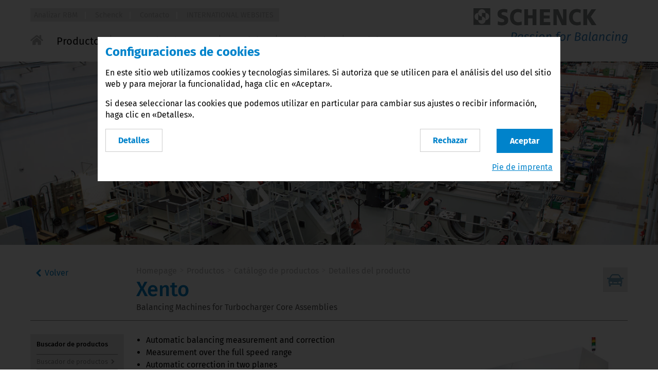

--- FILE ---
content_type: text/html; charset=UTF-8
request_url: https://www.schenck-colombia.com/productos/catalogo-de-productos/detalles-del-producto/es-xento.html
body_size: 10004
content:
<!DOCTYPE html>
<html lang="es-CO">
<head>
<meta charset="UTF-8">
<title>Balancing Machines for Turbocharger Core Assemblies Xento - _standard-co-es1 (CB)</title>
<base href="https://www.schenck-colombia.com/">
<meta name="robots" content="index,follow">
<meta name="description" content="Balancing Machines for Turbocharger Core Assemblies">
<meta name="generator" content="Contao Open Source CMS">
<meta name="viewport" content="width=device-width, initial-scale=1, user-scalable=no">
<link rel="stylesheet" href="assets/css/reset.min.css,mobilenavigation.scss,bigdropdown.scss,colorbox.mi...-44646d7c.css"><script src="assets/js/jquery.min.js,mootools.min.js,MobileNavigation.js-13597b23.js"></script><script src="bundles/ixtensaproductcatalog/js/jquery.cookie.js?v=fd702e0a"></script><script src="bundles/ixtensaproductcatalog/js/remember.js?v=fd702e0a"></script><script src="bundles/ixtensaproductcatalog/js/colorbox.js?v=83ec2ff0"></script><script src="files/ixtensa-theme/bower_components/foundation/js/foundation.js?v=1ff974df"></script><script>dataLayer=[]</script><!-- Google Tag Manager --><script>(function(w,d,s,l,i){w[l]=w[l]||[];w[l].push({'gtm.start':new Date().getTime(),event:'gtm.js'});var f=d.getElementsByTagName(s)[0],j=d.createElement(s),dl=l!='dataLayer'?'&l='+l:'';j.async=!0;j.src='https://www.googletagmanager.com/gtm.js?id='+i+dl;f.parentNode.insertBefore(j,f)})(window,document,'script','dataLayer','GTM-N7RQNM4')</script><!-- End Google Tag Manager --><link rel="stylesheet" href="bundles/ixtensacookienotice/css/cookieNotice.css">
<link rel="shortcut icon" type="image/x-icon" href="files/ixtensa-theme/images/favicon.ico">
<link rel="apple-touch-icon-precomposed" href="files/ixtensa-theme/images/appletouchicon.png">
<script src="files/schenck/js/cookienoticebanner.js"></script>
<script src="files/schenck/js/sheetis.js"></script>
<!--[if lt IE 9]>
<script src="assets/html5shiv//html5shiv-printshiv.min.js"></script>
<![endif]-->
</head>
<body id="top" class="left-main-right mac chrome blink ch131" itemscope itemtype="http://schema.org/WebPage">
<div class="custom">
<div id="body-top">
<div class="inside">
<div class="main-navigation-mobile show-for-small-only">
<div class="header-nav row medium-uncollapse large-collapse">
<div class="columns small-2">
<!-- indexer::stop -->
<nav class="mod_navigation mobile-nav block">
<a href="productos/catalogo-de-productos/detalles-del-producto/es-xento.html#skipNavigation17" class="invisible">Saltar navegación</a>
<!-- indexer::stop -->
<ul class="level_1">
<li class="home first">
<a href="./" title="Analizar RBM - Sus expertos en balanceo" class="home first" itemprop="url">
<span itemprop="name">
Página inicial                    </span>
</a>
</li>
<li class="submenu trail open">
<a href="productos/catalogo-de-productos.html" title="Productos" class="submenu trail" aria-haspopup="true" itemprop="url">
<span itemprop="name">
Productos                    </span>
</a>
<i class="clickBtn open"></i>
<!-- indexer::stop -->
<ul class="level_2">
<li class="submenu trail first last open">
<a href="productos/catalogo-de-productos.html" title="Introducción del producto" class="submenu trail first last" aria-haspopup="true" itemprop="url">
<span itemprop="name">
Catálogo de productos                    </span>
</a>
<i class="clickBtn open"></i>
<!-- indexer::stop -->
<ul class="level_3">
<li class="sibling first">
<a href="productos/catalogo-de-productos/buscador-de-productos.html" title="Buscador de productos" class="sibling first" itemprop="url">
<span itemprop="name">
Buscador de productos                    </span>
</a>
</li>
<li class="sibling">
<a href="productos/catalogo-de-productos/mundo-de-productos-por-industrias.html" title="Mundo de productos por industrias" class="sibling" itemprop="url">
<span itemprop="name">
Mundo de productos por industrias                    </span>
</a>
</li>
<li class="sibling">
<a href="productos/catalogo-de-productos/mundo-de-productos-por-rotores.html" title="Mundo de productos por rotores" class="sibling" itemprop="url">
<span itemprop="name">
Mundo de productos por rotores                    </span>
</a>
</li>
<li class="sibling">
<a href="productos/catalogo-de-productos/mundo-de-productos-por-aplicaciones.html" title="Mundo de productos por aplicaciones" class="sibling" itemprop="url">
<span itemprop="name">
Mundo de productos por aplicaciones                    </span>
</a>
</li>
<li class="trail sibling open">
<a href="productos/catalogo-de-productos/detalles-del-producto.html" title="Detalles del producto" class="trail sibling" itemprop="url">
<span itemprop="name">
Detalles del producto                    </span>
</a>
</li>
<li class="sibling">
<a href="productos/catalogo-de-productos/resultados-de-la-busqueda.html" title="Resultados de la búsqueda" class="sibling" itemprop="url">
<span itemprop="name">
Resultados de la búsqueda                    </span>
</a>
</li>
<li class="sibling">
<a href="productos/catalogo-de-productos/formulario-de-solicitud-de-producto.html" title="Formulario de solicitud de producto" class="sibling" itemprop="url">
<span itemprop="name">
Formulario de solicitud de producto                    </span>
</a>
</li>
<li class="sibling last">
<a href="productos/catalogo-de-productos/formulario-de-recordatorio-de-productos.html" title="Formulario de Recordatorio de Productos" class="sibling last" itemprop="url">
<span itemprop="name">
Formulario de Recordatorio de Productos                    </span>
</a>
</li>
</ul>
<!-- indexer::continue -->
</li>
</ul>
<!-- indexer::continue -->
</li>
<li class="submenu">
<a href="por-que-balancear/introduccion.html" title="¿Por qué balancear?" class="submenu" aria-haspopup="true" itemprop="url">
<span itemprop="name">
¿Por qué balancear?                    </span>
</a>
<i class="clickBtn"></i>
<!-- indexer::stop -->
<ul class="level_2">
<li class="first">
<a href="por-que-balancear/introduccion.html" title="¿Por qué es tan importante el balanceo?" class="first" itemprop="url">
<span itemprop="name">
Introducción                    </span>
</a>
</li>
<li>
<a href="por-que-balancear/desbalanceo-estatico.html" title="Desbalanceo estático" itemprop="url">
<span itemprop="name">
Desbalanceo estático                    </span>
</a>
</li>
<li>
<a href="por-que-balancear/desbalanceo-de-momento.html" title="Desbalanceo de momento" itemprop="url">
<span itemprop="name">
Desbalanceo de momento                    </span>
</a>
</li>
<li class="last">
<a href="por-que-balancear/desbalanceo-dinamico.html" title="Desbalanceo dinámico" class="last" itemprop="url">
<span itemprop="name">
Desbalanceo dinámico                    </span>
</a>
</li>
</ul>
<!-- indexer::continue -->
</li>
<li class="submenu">
<a href="servicios.html" title="Seguridad a través de nuestro equipo de servicio técnico" class="submenu" aria-haspopup="true" itemprop="url">
<span itemprop="name">
Servicios                    </span>
</a>
<i class="clickBtn"></i>
<!-- indexer::stop -->
<ul class="level_2">
<li class="first last">
<a href="servicios/servicio-de-balanceo.html" title="Servicio de equilibrado y centrifugado" class="first last" itemprop="url">
<span itemprop="name">
Servicio de balanceo                    </span>
</a>
</li>
</ul>
<!-- indexer::continue -->
</li>
<li class="submenu">
<a href="seminarios/introduccion.html" title="Seminarios" class="submenu" aria-haspopup="true" itemprop="url">
<span itemprop="name">
Seminarios                    </span>
</a>
<i class="clickBtn"></i>
<!-- indexer::stop -->
<ul class="level_2">
<li class="first last">
<a href="seminarios/introduccion.html" title="Resumen del programa del seminario" class="first last" itemprop="url">
<span itemprop="name">
Introducción                    </span>
</a>
</li>
</ul>
<!-- indexer::continue -->
</li>
<li class="submenu">
<a href="noticias/noticias-del-balanceo.html" title="Noticias" class="submenu" aria-haspopup="true" itemprop="url">
<span itemprop="name">
Noticias                    </span>
</a>
<i class="clickBtn"></i>
<!-- indexer::stop -->
<ul class="level_2">
<li class="submenu first">
<a href="noticias/noticias-del-balanceo.html" title="Noticias" class="submenu first" aria-haspopup="true" itemprop="url">
<span itemprop="name">
Noticias del balanceo                    </span>
</a>
<i class="clickBtn"></i>
<!-- indexer::stop -->
<ul class="level_3">
<li class="first last">
<a href="noticias/noticias-del-balanceo/news-details.html" title="News-Details" class="first last" itemprop="url">
<span itemprop="name">
News-Details                    </span>
</a>
</li>
</ul>
<!-- indexer::continue -->
</li>
<li class="last">
<a href="noticias/comunicado-de-prensa.html" title="Comunicado de prensa" class="last" itemprop="url">
<span itemprop="name">
Comunicado de prensa                    </span>
</a>
</li>
</ul>
<!-- indexer::continue -->
</li>
<li class="submenu">
<a href="top-navigation.html" title="Top-Navigation" class="submenu" aria-haspopup="true" itemprop="url">
<span itemprop="name">
Top-Navigation                    </span>
</a>
<i class="clickBtn"></i>
<!-- indexer::stop -->
<ul class="level_2">
<li class="first">
<a href="Analizar.html" title="Analizar RBM - Sus expertos en balanceo" class="first" itemprop="url">
<span itemprop="name">
Analizar RBM                    </span>
</a>
</li>
<li>
<a href="schenck.html" title="Schenck" itemprop="url">
<span itemprop="name">
Schenck                    </span>
</a>
</li>
<li class="submenu">
<a href="contacto/localizacion-y-contactos.html" title="Contacto" class="submenu" aria-haspopup="true" itemprop="url">
<span itemprop="name">
Contacto                    </span>
</a>
<i class="clickBtn"></i>
<!-- indexer::stop -->
<ul class="level_3">
<li class="first">
<a href="contacto/localizacion-y-contactos.html" title="Localización y Contactos" class="first" itemprop="url">
<span itemprop="name">
Localización y Contactos                    </span>
</a>
</li>
<li class="submenu contact">
<a href="contacto/solicitar.html" title="Solicitar" class="submenu contact" aria-haspopup="true" itemprop="url">
<span itemprop="name">
Solicitar                    </span>
</a>
<i class="clickBtn"></i>
<!-- indexer::stop -->
<ul class="level_4">
<li class="first last">
<a href="top-navigation/contacto/solicitar/confirmacion.html" title="Confirmación" class="first last" itemprop="url">
<span itemprop="name">
Confirmación                    </span>
</a>
</li>
</ul>
<!-- indexer::continue -->
</li>
<li class="last">
<a href="https://schenck-rotec.com/company/schenck-worldwide.html" title="Internacional" class="last" target="_blank" rel="noreferrer noopener" itemprop="url">
<span itemprop="name">
Internacional                    </span>
</a>
</li>
</ul>
<!-- indexer::continue -->
</li>
<li class="submenu last">
<a href="top-navigation/international-websites.html" title="INTERNATIONAL WEBSITES" class="submenu last" aria-haspopup="true" itemprop="url">
<span itemprop="name">
INTERNATIONAL WEBSITES                    </span>
</a>
<i class="clickBtn"></i>
<!-- indexer::stop -->
<ul class="level_3">
<li class="first last">
<a href="top-navigation/international-websites/countrylist.html" title="Countrylist" class="first last" itemprop="url">
<span itemprop="name">
Countrylist                    </span>
</a>
</li>
</ul>
<!-- indexer::continue -->
</li>
</ul>
<!-- indexer::continue -->
</li>
<li>
<a href="pie-de-imprenta-terminos.html" title="Pie de imprenta/Términos" itemprop="url">
<span itemprop="name">
Pie de imprenta/Términos                    </span>
</a>
</li>
<li>
<a href="proteccion-de-datos.html" title="Protección de datos" itemprop="url">
<span itemprop="name">
Protección de datos                    </span>
</a>
</li>
<li class="last">
<a href="mapa-del-sitio.html" title="Mapa del sitio" class="last" itemprop="url">
<span itemprop="name">
Mapa del sitio                    </span>
</a>
</li>
</ul>
<!-- indexer::continue -->
<span id="skipNavigation17" class="invisible"></span>
</nav>
<!-- indexer::continue -->
</div>
<div class="columns small-6">
<script>document.body.classList.add("schenck-rotec")</script>
<div class="logo logo_schenck">
<a href="/">
<img src="/files/ixtensa-theme/images/logo_schenck_claim.svg" alt="Schenck - Passion for balancing" title="Schenck - Passion for balancing" >
</a>
</div>
</div>
</div>
</div>
<div class="main-navigation-desktop columns show-for-medium-up medium-12">
<div class="header-nav row medium-uncollapse large-collapse">
<div class="columns large-12">
<!-- indexer::stop -->
<nav class="mod_navigation top-nav block">
<a href="productos/catalogo-de-productos/detalles-del-producto/es-xento.html#skipNavigation246" class="invisible">Saltar navegación</a>
<!-- indexer::stop -->
<ul class="level_1">
<li class="first regular">
<a href="Analizar.html" title="Analizar RBM - Sus expertos en balanceo" class="first" itemprop="url">
<span itemprop="name">Analizar RBM</span>
</a>
</li>
<li class=" regular">
<a href="schenck.html" title="Schenck" itemprop="url">
<span itemprop="name">Schenck</span>
</a>
</li>
<li class="submenu regular">
<a href="contacto/localizacion-y-contactos.html" title="Contacto" class="submenu" aria-haspopup="true" itemprop="url">
<span itemprop="name">Contacto</span>
</a>
<!-- indexer::stop -->
<ul class="level_2">
<li class="first regular">
<a href="contacto/localizacion-y-contactos.html" title="Localización y Contactos" class="first" itemprop="url">
<span itemprop="name">Localización y Contactos</span>
</a>
</li>
<li class="contact regular">
<a href="contacto/solicitar.html" title="Solicitar" class="contact" itemprop="url">
<span itemprop="name">Solicitar</span>
</a>
</li>
<li class="last regular">
<a href="https://schenck-rotec.com/company/schenck-worldwide.html" title="Internacional" class="last" target="_blank" rel="noreferrer noopener" itemprop="url">
<span itemprop="name">Internacional</span>
</a>
</li>
</ul>
<!-- indexer::continue -->
</li>
<li class="submenu last big_dropdown_navigation">
<a href="top-navigation/international-websites.html" title="INTERNATIONAL WEBSITES" class="submenu last" aria-haspopup="true" itemprop="url">
<span itemprop="name">INTERNATIONAL WEBSITES</span>
</a>
<!-- indexer::stop -->
<ul class="level_2">
<li class="first last">
<div class="big_box">
<div class="navi_text">
<div class="locationlist--headermap ">
<a href="#" class="locationlist--button"><i class="icon--location"></i>LOCATION</a>
<ul class="is--hidden">
<li class="locationlist--continent">
<span class="continent--title">Africa</span>
<ul class="continent--countries">
<li class="locationlist--country">
<a href="http://www.schenck-rotec-eg.com/index.php" target="_blank" title="Egypt">
<span class="country--icon"><img src="files/ixtensa-theme/images/location-flags/Egypt.png" alt="Egypt" title="Egypt" /></span>
<span class="country--name">Egypt</span>
</a>
</li>
<li class="locationlist--country">
<a href="http://www.schenck-ng.com/index.php" target="_blank" title="Nigeria">
<span class="country--icon"><img src="files/ixtensa-theme/images/location-flags/Nigeria.png" alt="Nigeria" title="Nigeria" /></span>
<span class="country--name">Nigeria</span>
</a>
</li>
<li class="locationlist--country">
<a href="http://www.schenck-rotec.co.za/index.php" target="_blank" title="South Africa">
<span class="country--icon"><img src="files/ixtensa-theme/images/location-flags/South-africa.png" alt="South Africa" title="South Africa" /></span>
<span class="country--name">South Africa</span>
</a>
</li>
</ul>
</li>
<li class="locationlist--continent">
<span class="continent--title">Asia</span>
<ul class="continent--countries">
<li class="locationlist--country">
<a href="http://www.schenck.cn" target="_blank" title="China">
<span class="country--icon"><img src="files/ixtensa-theme/images/location-flags/China.png" alt="China" title="China" /></span>
<span class="country--name">China</span>
</a>
</li>
<li class="locationlist--country">
<a href="http://www.schenck-india.com/index.php" target="_blank" title="India">
<span class="country--icon"><img src="files/ixtensa-theme/images/location-flags/India.png" alt="India" title="India" /></span>
<span class="country--name">India</span>
</a>
</li>
<li class="locationlist--country">
<a href="http://www.schenck-id.com/index.php" target="_blank" title="Indonesia">
<span class="country--icon"><img src="files/ixtensa-theme/images/location-flags/Indonesia.png" alt="Indonesia" title="Indonesia" /></span>
<span class="country--name">Indonesia</span>
</a>
</li>
<li class="locationlist--country">
<a href="http://nagahama.co.jp" target="_blank" title="Japan">
<span class="country--icon"><img src="files/ixtensa-theme/images/location-flags/Japan.png" alt="Japan" title="Japan" /></span>
<span class="country--name">Japan</span>
</a>
</li>
<li class="locationlist--country">
<a href="http://www.schenck-my.com/index.php" target="_blank" title="Malaysia">
<span class="country--icon"><img src="files/ixtensa-theme/images/location-flags/Malaysia.png" alt="Malaysia" title="Malaysia" /></span>
<span class="country--name">Malaysia</span>
</a>
</li>
<li class="locationlist--country">
<a href="https://www.schenck.com.pk" target="_blank" title="Pakistan">
<span class="country--icon"><img src="files/ixtensa-theme/images/location-flags/Pakistan.png" alt="Pakistan" title="Pakistan" /></span>
<span class="country--name">Pakistan</span>
</a>
</li>
<li class="locationlist--country">
<a href="http://www.schenck.ph/index.php" target="_blank" title="Philippines">
<span class="country--icon"><img src="files/ixtensa-theme/images/location-flags/Philippines.png" alt="Philippines" title="Philippines" /></span>
<span class="country--name">Philippines</span>
</a>
</li>
<li class="locationlist--country">
<a href="https://www.schenck-rotec.com.sg/index.php" target="_blank" title="Singapore">
<span class="country--icon"><img src="files/ixtensa-theme/images/location-flags/Singapore.png" alt="Singapore" title="Singapore" /></span>
<span class="country--name">Singapore</span>
</a>
</li>
<li class="locationlist--country">
<a href="http://www.schenck-kr.com/index.php" target="_blank" title="South Korea">
<span class="country--icon"><img src="files/ixtensa-theme/images/location-flags/South-Korea.png" alt="South Korea" title="South Korea" /></span>
<span class="country--name">South Korea</span>
</a>
</li>
<li class="locationlist--country">
<a href="http://www.schenck-tw.com/index.php" target="_blank" title="Taiwan">
<span class="country--icon"><img src="files/ixtensa-theme/images/location-flags/Taiwan.png" alt="Taiwan" title="Taiwan" /></span>
<span class="country--name">Taiwan</span>
</a>
</li>
<li class="locationlist--country">
<a href="http://www.schenck-th.com/index.php" target="_blank" title="Thailand">
<span class="country--icon"><img src="files/ixtensa-theme/images/location-flags/Thailand.png" alt="Thailand" title="Thailand" /></span>
<span class="country--name">Thailand</span>
</a>
</li>
<li class="locationlist--country">
<a href="http://www.schenck.com.vn/index.php" target="_blank" title="Vietnam">
<span class="country--icon"><img src="files/ixtensa-theme/images/location-flags/Vietnam.png" alt="Vietnam" title="Vietnam" /></span>
<span class="country--name">Vietnam</span>
</a>
</li>
</ul>
</li>
<li class="locationlist--continent">
<span class="continent--title">Australia and Oceania</span>
<ul class="continent--countries">
<li class="locationlist--country">
<a href="https://www.schenck-rotec.com.au/index.php" target="_blank" title="Australia">
<span class="country--icon"><img src="files/ixtensa-theme/images/location-flags/Australia.png" alt="Australia" title="Australia" /></span>
<span class="country--name">Australia</span>
</a>
</li>
</ul>
</li>
<li class="locationlist--continent">
<span class="continent--title">Europe</span>
<ul class="continent--countries">
<li class="locationlist--country">
<a href="http://www.schenck-rotec.at" target="_blank" title="Austria">
<span class="country--icon"><img src="files/ixtensa-theme/images/location-flags/Austria.png" alt="Austria" title="Austria" /></span>
<span class="country--name">Austria</span>
</a>
</li>
<li class="locationlist--country">
<a href="http://www.schenck-rotec.be/index.php" target="_blank" title="Belgium">
<span class="country--icon"><img src="files/ixtensa-theme/images/location-flags/Belgium.png" alt="Belgium" title="Belgium" /></span>
<span class="country--name">Belgium</span>
</a>
</li>
<li class="locationlist--country">
<a href="http://www.schenck-rotec.cz/index.php" target="_blank" title="Czech Republic">
<span class="country--icon"><img src="files/ixtensa-theme/images/location-flags/Czech-Republic.png" alt="Czech Republic" title="Czech Republic" /></span>
<span class="country--name">Czech Republic</span>
</a>
</li>
<li class="locationlist--country">
<a href="http://www.schenck-rotec.dk/index.php" target="_blank" title="Denmark">
<span class="country--icon"><img src="files/ixtensa-theme/images/location-flags/Denmark.png" alt="Denmark" title="Denmark" /></span>
<span class="country--name">Denmark</span>
</a>
</li>
<li class="locationlist--country">
<a href="http://www.schenck-rotec.fi/index.php" target="_blank" title="Finland">
<span class="country--icon"><img src="files/ixtensa-theme/images/location-flags/Finland.png" alt="Finland" title="Finland" /></span>
<span class="country--name">Finland</span>
</a>
</li>
<li class="locationlist--country">
<a href="https://schenck-rotec.de/location/contacts-france.html" target="_blank" title="France">
<span class="country--icon"><img src="files/ixtensa-theme/images/location-flags/France.png" alt="France" title="France" /></span>
<span class="country--name">France</span>
</a>
</li>
<li class="locationlist--country">
<a href="http://www.schenck-rotec.com/index.php" target="_blank" title="Germany">
<span class="country--icon"><img src="files/ixtensa-theme/images/location-flags/Germany.png" alt="Germany" title="Germany" /></span>
<span class="country--name">Germany</span>
</a>
</li>
<li class="locationlist--country">
<a href="https://www.schenck.co.uk/" target="_blank" title="Great Britain">
<span class="country--icon"><img src="files/ixtensa-theme/images/location-flags/United-kingdom.png" alt="Great Britain" title="Great Britain" /></span>
<span class="country--name">Great Britain</span>
</a>
</li>
<li class="locationlist--country">
<a href="http://www.schenck-rotec.gr/index.php" target="_blank" title="Greece">
<span class="country--icon"><img src="files/ixtensa-theme/images/location-flags/greece.png" alt="Greece" title="Greece" /></span>
<span class="country--name">Greece</span>
</a>
</li>
<li class="locationlist--country">
<a href="http://www.schenck-rotec.hu/index.php" target="_blank" title="Hungary">
<span class="country--icon"><img src="files/ixtensa-theme/images/location-flags/Hungary.png" alt="Hungary" title="Hungary" /></span>
<span class="country--name">Hungary</span>
</a>
</li>
<li class="locationlist--country">
<a href="http://www.schenck-rotec.it/index.php" target="_blank" title="Italy">
<span class="country--icon"><img src="files/ixtensa-theme/images/location-flags/Italy.png" alt="Italy" title="Italy" /></span>
<span class="country--name">Italy</span>
</a>
</li>
<li class="locationlist--country">
<a href="http://www.schenck-rotec.lv/index.php" target="_blank" title="Latvia">
<span class="country--icon"><img src="files/ixtensa-theme/images/location-flags/Latvia.png" alt="Latvia" title="Latvia" /></span>
<span class="country--name">Latvia</span>
</a>
</li>
<li class="locationlist--country">
<a href="http://www.schenck-rotec.lt/index.php" target="_blank" title="Lithuania">
<span class="country--icon"><img src="files/ixtensa-theme/images/location-flags/Lithuania.png" alt="Lithuania" title="Lithuania" /></span>
<span class="country--name">Lithuania</span>
</a>
</li>
<li class="locationlist--country">
<a href="https://www.schenck-rotec.nl" target="_blank" title="Netherlands">
<span class="country--icon"><img src="files/ixtensa-theme/images/location-flags/Netherlands.png" alt="Netherlands" title="Netherlands" /></span>
<span class="country--name">Netherlands</span>
</a>
</li>
<li class="locationlist--country">
<a href="http://www.schenck-rotec.pl" target="_blank" title="Poland">
<span class="country--icon"><img src="files/ixtensa-theme/images/location-flags/Poland.png" alt="Poland" title="Poland" /></span>
<span class="country--name">Poland</span>
</a>
</li>
<li class="locationlist--country">
<a href="http://www.schenck-rotec.pt/index.php" target="_blank" title="Portugal">
<span class="country--icon"><img src="files/ixtensa-theme/images/location-flags/Portugal.png" alt="Portugal" title="Portugal" /></span>
<span class="country--name">Portugal</span>
</a>
</li>
<li class="locationlist--country">
<a href="http://www.schenck-rotec.ro/index.php" target="_blank" title="Romania">
<span class="country--icon"><img src="files/ixtensa-theme/images/location-flags/Romania.png" alt="Romania" title="Romania" /></span>
<span class="country--name">Romania</span>
</a>
</li>
<li class="locationlist--country">
<a href="http://www.schenck-slovakia.com/index.php" target="_blank" title="Slovakia">
<span class="country--icon"><img src="files/ixtensa-theme/images/location-flags/Slovakia.png" alt="Slovakia" title="Slovakia" /></span>
<span class="country--name">Slovakia</span>
</a>
</li>
<li class="locationlist--country">
<a href="https://www.schenck-rotec.es" target="_blank" title="Spain">
<span class="country--icon"><img src="files/ixtensa-theme/images/location-flags/Spain.png" alt="Spain" title="Spain" /></span>
<span class="country--name">Spain</span>
</a>
</li>
<li class="locationlist--country">
<a href="http://www.schenck-rotec.se/index.php" target="_blank" title="Sweden">
<span class="country--icon"><img src="files/ixtensa-theme/images/location-flags/Sweden.png" alt="Sweden" title="Sweden" /></span>
<span class="country--name">Sweden</span>
</a>
</li>
<li class="locationlist--country">
<a href="http://www.schenck-rotec.ch" target="_blank" title="Switzerland">
<span class="country--icon"><img src="files/ixtensa-theme/images/location-flags/Switzerland.png" alt="Switzerland" title="Switzerland" /></span>
<span class="country--name">Switzerland</span>
</a>
</li>
<li class="locationlist--country">
<a href="http://www.schenck-rotec.com.tr/index.php" target="_blank" title="Turkey">
<span class="country--icon"><img src="files/ixtensa-theme/images/location-flags/Turkey.png" alt="Turkey" title="Turkey" /></span>
<span class="country--name">Turkey</span>
</a>
</li>
</ul>
</li>
<li class="locationlist--continent">
<span class="continent--title">Middle East</span>
<ul class="continent--countries">
<li class="locationlist--country">
<a href="http://www.schenck-rotec.co.il/index.php" target="_blank" title="Israel">
<span class="country--icon"><img src="files/ixtensa-theme/images/location-flags/Israel.png" alt="Israel" title="Israel" /></span>
<span class="country--name">Israel</span>
</a>
</li>
<li class="locationlist--country">
<a href="http://www.schenck-uae.com/index.php" target="_blank" title="United Arab Emirates">
<span class="country--icon"><img src="files/ixtensa-theme/images/location-flags/United-arab-emirates.png" alt="United Arab Emirates" title="United Arab Emirates" /></span>
<span class="country--name">United Arab Emirates</span>
</a>
</li>
</ul>
</li>
<li class="locationlist--continent">
<span class="continent--title">North America</span>
<ul class="continent--countries">
<li class="locationlist--country">
<a href="http://www.schenck-gt.com/index.php" target="_blank" title="Guatemala">
<span class="country--icon"><img src="files/ixtensa-theme/images/location-flags/Guatemala.png" alt="Guatemala" title="Guatemala" /></span>
<span class="country--name">Guatemala</span>
</a>
</li>
<li class="locationlist--country">
<a href="http://www.schenck-rotec.com.mx" target="_blank" title="Mexico">
<span class="country--icon"><img src="files/ixtensa-theme/images/location-flags/Mexico.png" alt="Mexico" title="Mexico" /></span>
<span class="country--name">Mexico</span>
</a>
</li>
<li class="locationlist--country">
<a href="http://www.schenck-usa.com/index.php" target="_blank" title="USA">
<span class="country--icon"><img src="files/ixtensa-theme/images/location-flags/USA.png" alt="USA" title="USA" /></span>
<span class="country--name">USA</span>
</a>
</li>
</ul>
</li>
<li class="locationlist--continent">
<span class="continent--title">South America</span>
<ul class="continent--countries">
<li class="locationlist--country">
<a href="http://www.schenck-rotec-ar.com/index.php" target="_blank" title="Argentina">
<span class="country--icon"><img src="files/ixtensa-theme/images/location-flags/Argentina.png" alt="Argentina" title="Argentina" /></span>
<span class="country--name">Argentina</span>
</a>
</li>
<li class="locationlist--country">
<a href="https://www.schenck-rotec.com.br" target="_blank" title="Brazil">
<span class="country--icon"><img src="files/ixtensa-theme/images/location-flags/Brazil.png" alt="Brazil" title="Brazil" /></span>
<span class="country--name">Brazil</span>
</a>
</li>
<li class="locationlist--country">
<a href="http://www.schenck-rotec-cl.com/index.php" target="_blank" title="Chile">
<span class="country--icon"><img src="files/ixtensa-theme/images/location-flags/Chile.png" alt="Chile" title="Chile" /></span>
<span class="country--name">Chile</span>
</a>
</li>
<li class="locationlist--country">
<a href="http://www.schenck-colombia.com/index.php" target="_blank" title="Colombia">
<span class="country--icon"><img src="files/ixtensa-theme/images/location-flags/Colombia.png" alt="Colombia" title="Colombia" /></span>
<span class="country--name">Colombia</span>
</a>
</li>
<li class="locationlist--country">
<a href="https://www.schenck.pe/" target="_blank" title="Peru">
<span class="country--icon"><img src="files/ixtensa-theme/images/location-flags/Peru.png" alt="Peru" title="Peru" /></span>
<span class="country--name">Peru</span>
</a>
</li>
<li class="locationlist--country">
<a href="http://www.schenck-uy.com/index.php" target="_blank" title="Uruguay">
<span class="country--icon"><img src="files/ixtensa-theme/images/location-flags/Uruguay.png" alt="Uruguay" title="Uruguay" /></span>
<span class="country--name">Uruguay</span>
</a>
</li>
<li class="locationlist--country">
<a href="http://www.schenck-venezuela.com/index.php" target="_blank" title="Venezuela">
<span class="country--icon"><img src="files/ixtensa-theme/images/location-flags/Venezuela.png" alt="Venezuela" title="Venezuela" /></span>
<span class="country--name">Venezuela</span>
</a>
</li>
</ul>
</li>
</ul>
</div>                        </div>
</div>
</li>
</ul>
<!-- indexer::continue -->
</li>
</ul>
<!-- indexer::continue -->
<span id="skipNavigation246" class="invisible"></span>
</nav>
<!-- indexer::continue -->
<br>
<!-- indexer::stop -->
<nav class="mod_navigation main-nav block">
<a href="productos/catalogo-de-productos/detalles-del-producto/es-xento.html#skipNavigation1" class="invisible">Saltar navegación</a>
<ul class="level_1">
<li class="nav-home sibling first"><a href="/" title="Home" class="sibling first" itemprop="url"><span itemprop="name"><svg xmlns="http://www.w3.org/2000/svg" viewBox="0 0 576 512"><path d="M280.37 148.26L96 300.11V464a16 16 0 0 0 16 16l112.06-.29a16 16 0 0 0 15.92-16V368a16 16 0 0 1 16-16h64a16 16 0 0 1 16 16v95.64a16 16 0 0 0 16 16.05L464 480a16 16 0 0 0 16-16V300L295.67 148.26a12.19 12.19 0 0 0-15.3 0zM571.6 251.47L488 182.56V44.05a12 12 0 0 0-12-12h-56a12 12 0 0 0-12 12v72.61L318.47 43a48 48 0 0 0-61 0L4.34 251.47a12 12 0 0 0-1.6 16.9l25.5 31A12 12 0 0 0 45.15 301l235.22-193.74a12.19 12.19 0 0 1 15.3 0L530.9 301a12 12 0 0 0 16.9-1.6l25.5-31a12 12 0 0 0-1.7-16.93z"/></svg></span></a></li>            <li class="submenu trail first"><a href="productos/catalogo-de-productos.html" title="Productos" class="submenu trail first" aria-haspopup="true" itemprop="url"><span itemprop="name">Productos</span></a>
<ul class="level_2">
<li class="submenu trail first last"><a href="productos/catalogo-de-productos.html" title="Introducción del producto" class="submenu trail first last" aria-haspopup="true" itemprop="url"><span itemprop="name">Catálogo de productos</span></a>
<ul class="level_3">
<li class="sibling first"><a href="productos/catalogo-de-productos/buscador-de-productos.html" title="Buscador de productos" class="sibling first" itemprop="url"><span itemprop="name">Buscador de productos</span></a></li>
<li class="sibling"><a href="productos/catalogo-de-productos/mundo-de-productos-por-industrias.html" title="Mundo de productos por industrias" class="sibling" itemprop="url"><span itemprop="name">Mundo de productos por industrias</span></a></li>
<li class="sibling"><a href="productos/catalogo-de-productos/mundo-de-productos-por-rotores.html" title="Mundo de productos por rotores" class="sibling" itemprop="url"><span itemprop="name">Mundo de productos por rotores</span></a></li>
<li class="sibling last"><a href="productos/catalogo-de-productos/mundo-de-productos-por-aplicaciones.html" title="Mundo de productos por aplicaciones" class="sibling last" itemprop="url"><span itemprop="name">Mundo de productos por aplicaciones</span></a></li>
</ul>
</li>
</ul>
</li>
<li class="submenu"><a href="por-que-balancear/introduccion.html" title="¿Por qué balancear?" class="submenu" aria-haspopup="true" itemprop="url"><span itemprop="name">¿Por qué balancear?</span></a>
<ul class="level_2">
<li class="first"><a href="por-que-balancear/introduccion.html" title="¿Por qué es tan importante el balanceo?" class="first" itemprop="url"><span itemprop="name">Introducción</span></a></li>
<li><a href="por-que-balancear/desbalanceo-estatico.html" title="Desbalanceo estático" itemprop="url"><span itemprop="name">Desbalanceo estático</span></a></li>
<li><a href="por-que-balancear/desbalanceo-de-momento.html" title="Desbalanceo de momento" itemprop="url"><span itemprop="name">Desbalanceo de momento</span></a></li>
<li class="last"><a href="por-que-balancear/desbalanceo-dinamico.html" title="Desbalanceo dinámico" class="last" itemprop="url"><span itemprop="name">Desbalanceo dinámico</span></a></li>
</ul>
</li>
<li class="submenu"><a href="servicios.html" title="Seguridad a través de nuestro equipo de servicio técnico" class="submenu" aria-haspopup="true" itemprop="url"><span itemprop="name">Servicios</span></a>
<ul class="level_2">
<li class="first last"><a href="servicios/servicio-de-balanceo.html" title="Servicio de equilibrado y centrifugado" class="first last" itemprop="url"><span itemprop="name">Servicio de balanceo</span></a></li>
</ul>
</li>
<li class="submenu"><a href="seminarios/introduccion.html" title="Seminarios" class="submenu" aria-haspopup="true" itemprop="url"><span itemprop="name">Seminarios</span></a>
<ul class="level_2">
<li class="first last"><a href="seminarios/introduccion.html" title="Resumen del programa del seminario" class="first last" itemprop="url"><span itemprop="name">Introducción</span></a></li>
</ul>
</li>
<li class="submenu last"><a href="noticias/noticias-del-balanceo.html" title="Noticias" class="submenu last" aria-haspopup="true" itemprop="url"><span itemprop="name">Noticias</span></a>
<ul class="level_2">
<li class="first"><a href="noticias/noticias-del-balanceo.html" title="Noticias" class="first" itemprop="url"><span itemprop="name">Noticias del balanceo</span></a></li>
<li class="last"><a href="noticias/comunicado-de-prensa.html" title="Comunicado de prensa" class="last" itemprop="url"><span itemprop="name">Comunicado de prensa</span></a></li>
</ul>
</li>
</ul>
<span id="skipNavigation1" class="invisible"></span>
</nav>
<!-- indexer::continue -->
<div class="logo">
<script>document.body.classList.add("schenck-rotec")</script>
<div class="logo logo_schenck">
<a href="/">
<img src="/files/ixtensa-theme/images/logo_schenck_claim.svg" alt="Schenck - Passion for balancing" title="Schenck - Passion for balancing" >
</a>
</div>
</div>
</div>
</div>
</div>  </div>
</div>
</div>
<div id="wrapper">
<div id="banner">
<div class="mod_article   block" id="article-10734"   >
<div    class="ce_productHeaderImage block">
<figure class="image_container">
<img src="files/userImages/images-katalog/default-product-banner-img/banner_produkt-finder-default.jpg" width="1400" height="390" alt="Balancing Machines for Turbocharger Core Assemblies" title="Balancing Machines for Turbocharger Core Assemblies">
</figure>
</div>
</div>
</div>
<div class="content-wrapper">
<div id="headline" class="row small-collapse large-uncollapse">
<div class="columns medium-12 large-10 large-offset-2">
<!-- indexer::stop -->
<div class="mod_breadcrumb show-for-medium-up block">
<ul itemprop="breadcrumb" itemscope itemtype="http://schema.org/BreadcrumbList">
<li class="first" itemscope itemtype="http://schema.org/ListItem" itemprop="itemListElement"><a href="" title="_standard-co-es1 (CB)" itemprop="url"><span itemprop="name">Homepage</span></a></li>
<li itemscope itemtype="http://schema.org/ListItem" itemprop="itemListElement"><a href="productos/catalogo-de-productos.html" title="Productos" itemprop="url"><span itemprop="name">Productos</span></a></li>
<li itemscope itemtype="http://schema.org/ListItem" itemprop="itemListElement"><a href="productos/catalogo-de-productos.html" title="Introducción del producto" itemprop="url"><span itemprop="name">Catálogo de productos</span></a></li>
<li class="active last" itemscope itemtype="http://schema.org/ListItem" itemprop="itemListElement"><strong itemprop="name">Detalles del producto</strong></li>
</ul>
</div>
<!-- indexer::continue -->
<div class="mod_article   block" id="article-10735"   >
<div class="ce_heading block">
<!-- indexer::stop -->
<p class="back"><a href="javascript:history.go(-1)" title="Volver">Volver</a></p>
<!-- indexer::continue -->
<h1 class="d-flex"><span class="heading2">Balancing Machines for Turbocharger Core Assemblies </span><span class="heading1">Xento</span><span class="hide"> - _standard-co-es1 (CB)</span></h1>
<div class="relatedcat">
<ul class="relatedCategorys"><li class="automotive-transport"></li></ul>  	</div>
</div>
</div>
</div>
</div>
<div id="container" class="row small-collapse large-uncollapse">
<main id="main" class="columns small-12 large-6 medium-push-2">
<div class="inside">
<div class="mod_article   block" id="article-10737"   >
<div    class="ce_productImage show-for-small-only block">
<figure class="image_container float_above">
<img src="assets/images/9/Xento-R08-117-01-bf04b0bc.jpg" width="345" height="367" alt="">
</figure>
</div>
<div    class="mod_ix_productcatalog_productsreader block">
<div class="layout_full xx block">
<div    class="ce_text block">
<ul>
<li>Automatic balancing measurement and correction</li>
<li>Measurement over the full speed range</li>
<li>Automatic correction in two planes</li>
<li>Integrated pulsation measurement </li>
<li>Vibration analysis for quality test</li>
</ul>
</div>
<div    class="ce_text block">
<h3>Sequence of operations</h3>
<ul>
<li>Manually or automatic loading </li>
<li>DMC scanning</li>
<li>Magnetization of shaft for speed and angle detection</li>
<li>Transfer into the measurement station with a double gripper system</li>
<li>Transfer to the correction station, two plane correction by milling </li>
<li>Audit measurement</li>
<li>Parallel work on up to 3 parts</li>
</ul>
</div>
<section class="ce_accordionStart ce_accordion block">
<div class="toggler">
Diseño  </div>
<div class="accordion">
<div>
<div    class="ce_text block">
<h3>Range of application</h3>
<ul>
<li>
Measurement of vibration and pulsation on Turbocharger Core Assemblies</li>
<li>Speed control and data acquisition over the complete speed range</li>
<li>Calculation of two plane unbalance for vibration reduction over the full speed range </li>
</ul>
<h3>Design</h3>
<ul>
<li>
Measuring and correction station in one small machine</li>
<li>Separate stations for measurement and correction</li>
<li>Correction at two planes with separate milling spindles</li>
<li>Integrated shaft magnetization</li>
<li>Oil lubrication system with parameter control</li>
</ul>
</div>
</div>
</div>
</section>
<section class="ce_accordionStart technicalDataTable ce_accordion block">
<div class="toggler">
Datos técnicos  </div>
<div class="accordion">
<div>
<div class="ce_htmlTable block">
<table border='0' cellspacing='0' cellpadding='0'><tr class='hl'><td  class='first'>Technical data at a glance&nbsp;</td>
<td  > &nbsp;</td>
<td  >Xento&nbsp;</td>
<td  > &nbsp;</td>
<td  > &nbsp;</td>
</tr>
<tr class='hell'><td  class='first'>Measuring unit&nbsp;</td>
<td  > &nbsp;</td>
<td  >CAB 950&nbsp;</td>
<td  > &nbsp;</td>
<td  > &nbsp;</td>
</tr>
<tr class='dunkel'><td  class='first'>Automatic unbalance measurement&nbsp;</td>
<td  > &nbsp;</td>
<td  >&bull; &nbsp;</td>
<td  > &nbsp;</td>
<td  > &nbsp;</td>
</tr>
<tr class='hell'><td  class='first'>Automatic unbalance correction&nbsp;</td>
<td  > &nbsp;</td>
<td  >&bull; &nbsp;</td>
<td  > &nbsp;</td>
<td  > &nbsp;</td>
</tr>
<tr class='dunkel'><td  class='first'>Complete core assemblies&nbsp;</td>
<td  > &nbsp;</td>
<td  >&bull;&nbsp;</td>
<td  > &nbsp;</td>
<td  > &nbsp;</td>
</tr>
<tr class='hell'><td  class='first'>Weight&nbsp;</td>
<td  >[kg]&nbsp;</td>
<td  >4&nbsp;</td>
<td  > &nbsp;</td>
<td  > &nbsp;</td>
</tr>
<tr class='dunkel'><td  class='first'>Diameter&nbsp;</td>
<td  >[mm]&nbsp;</td>
<td  >140&nbsp;</td>
<td  > &nbsp;</td>
<td  > &nbsp;</td>
</tr>
<tr class='hell'><td  class='first'>Lenght&nbsp;</td>
<td  >[mm]&nbsp;</td>
<td  >140&nbsp;</td>
<td  > &nbsp;</td>
<td  > &nbsp;</td>
</tr>
<tr class='nix'><td  class='first'>Machine&nbsp;</td>
<td  > &nbsp;</td>
<td  > &nbsp;</td>
<td  > &nbsp;</td>
<td  > &nbsp;</td>
</tr>
<tr class='hell'><td  class='first'>Balancing speed, max.&nbsp;</td>
<td  >[min -1]&nbsp;</td>
<td  >300.000&nbsp;</td>
<td  > &nbsp;</td>
<td  > &nbsp;</td>
</tr>
<tr class='dunkel'><td  class='first'>Measurement uncertainty <sup>1)</sup>&nbsp;</td>
<td  >[mgmm]&nbsp;</td>
<td  >1...10&nbsp;</td>
<td  > &nbsp;</td>
<td  > &nbsp;</td>
</tr>
<tr class='hell'><td  class='first'>Cycle time <sup>2)</sup>&nbsp;</td>
<td  >[s]&nbsp;</td>
<td  >90&nbsp;</td>
<td  > &nbsp;</td>
<td  > &nbsp;</td>
</tr>
<tr class='nix'><td  class='first'><options/>Options&nbsp;</td>
<td  > &nbsp;</td>
<td  > &nbsp;</td>
<td  > &nbsp;</td>
<td  > &nbsp;</td>
</tr>
<tr class='nix'><td  class='first'>Pulsation measurement&nbsp;</td>
<td  > &nbsp;</td>
<td  > &nbsp;</td>
<td  > &nbsp;</td>
<td  > &nbsp;</td>
</tr>
<tr class='nix'><td  class='first'>DMC scanning&nbsp;</td>
<td  > &nbsp;</td>
<td  > &nbsp;</td>
<td  > &nbsp;</td>
<td  > &nbsp;</td>
</tr>
<tr class='nix'><td  class='first'>1) Acc. To DIN 1319, 95% probability, work-piece dependent&nbsp;</td>
<td  > &nbsp;</td>
<td  > &nbsp;</td>
<td  > &nbsp;</td>
<td  > &nbsp;</td>
</tr>
<tr class='nix'><td  class='first'>2) Dependent on initial unbalance&nbsp;</td>
<td  > &nbsp;</td>
<td  > &nbsp;</td>
<td  > &nbsp;</td>
<td  > &nbsp;</td>
</tr>
<tr class='nix'><td  class='first'> &nbsp;</td>
<td  > &nbsp;</td>
<td  > &nbsp;</td>
<td  > &nbsp;</td>
<td  > &nbsp;</td>
</tr>
<tr class='nix'><td  class='first'> &nbsp;</td>
<td  > &nbsp;</td>
<td  > &nbsp;</td>
<td  > &nbsp;</td>
<td  > &nbsp;</td>
</tr>
<tr class='nix'><td  class='first'> &nbsp;</td>
<td  > &nbsp;</td>
<td  > &nbsp;</td>
<td  > &nbsp;</td>
<td  > &nbsp;</td>
</tr>
</table></div>
</div>
</div>
</section>
<div    class="ce_gallery block">
<ul class="cols_3" itemscope itemtype="http://schema.org/ImageGallery">
<li class="row_0 row_first row_last even col_0 col_first">
<figure class="image_container" itemscope itemtype="http://schema.org/ImageObject">
<a href="files/userImages/images-katalog/products/Xento/Xento-R08-117-02.jpg" data-lightbox="lb350591" title="" itemprop="contentUrl">
<img src="assets/images/3/Xento-R08-117-02-6e04903c.jpg" width="170" height="170" alt="">
</a>
</figure>
</li>
<li class="row_0 row_first row_last even col_1">
<figure class="image_container" itemscope itemtype="http://schema.org/ImageObject">
<a href="files/userImages/images-katalog/products/Xento/Xento-R08-117-08.jpg" data-lightbox="lb350591" title="" itemprop="contentUrl">
<img src="assets/images/2/Xento-R08-117-08-7ff9d102.jpg" width="170" height="170" alt="">
</a>
</figure>
</li>
<li class="row_0 row_first row_last even col_2 col_last">
<figure class="image_container" itemscope itemtype="http://schema.org/ImageObject">
<a href="files/userImages/images-katalog/products/Xento/Xento-R08-117-11.jpg" data-lightbox="lb350591" title="" itemprop="contentUrl">
<img src="assets/images/8/Xento-R08-117-11-9ba09b6d.jpg" width="170" height="170" alt="">
</a>
</figure>
</li>
</ul>
</div>
</div>
<!-- indexer::stop -->
<!-- <p class="back"><a href="javascript:history.go(-1)" title="Volver">Volver</a></p> -->
<!-- indexer::continue -->
</div>
</div>
<div    class="mod_ixcnb_cookie_notice block" id="cookieNoticeBox">
<script>var buttons=["gtmNecessary","gtmComfort","gtmStatistics"];var forceHide=0</script>
<div id="cookieNoticeOverview" class="notice-wrapper" >
<div class="layout-row" id="introCookieNotice-Popup">
<h2>Configuraciones de cookies</h2>
<p class="p1">En este sitio web utilizamos cookies y tecnologías similares. Si autoriza que se utilicen para el análisis del uso del sitio web y para mejorar la funcionalidad, haga clic en «Aceptar».</p>
<p class="p1">Si desea seleccionar las cookies que podemos utilizar en particular para cambiar sus ajustes o recibir información, haga clic en «Detalles».</p>                </div>
<div class="layout-row buttons">
<button id="showCNBDetails" class="button-secondary button-outline" tabindex="0" style="display: block;">
Detalles                    </button>
<button id="cn-selectAllCheckboxes" name="button1" class="button-primary" tabindex="0" style="display: block;">
Aceptar                    </button>
<button  id="cn-selectSpecific-Popup"  class="button-secondary button-outline" tabindex="0" style="display: block;">
Rechazar                    </button>
</div>
<div class="layout-row link">
<a href="pie-de-imprenta-terminos.html" target="_self"> Pie de imprenta </a>
</div>
</div>
<div id="cookieNoticeDetails" class="notice-wrapper">
<div class="layout-row">
<p>A continuación puede activar/desactivar las tecnologías específicas que se utilizan en este sitio web.</p>
<div class="checkBoxOption">
<label id="ck_0_label-Popup" class="container greyed-text">
Necesario                        <input type="checkbox" name="gtmNecessary"  id="ck_gtmNecessary-Popup"  class="cnCat-checkboxes" checked="" disabled="" tabindex="-1">
<span class="checkmark" role="checkbox" id="checkmark_ck_gtmNecessary-Popup" tabindex="0" aria-checked="true"></span>
</label>
<div>
<p>Estas cookies mejoran la utilidad del sitio web facilitando la navegación de páginas, el ajuste de idioma y el acceso a las áreas protegidas del sitio web. Dado que el sitio web no puede funcionar correctamente sin estas cookies, no puede deshabilitarlas.</p>                                        </div>
</div>
<div class="checkBoxOption">
<label id="ck_1_label-Popup" class="container">
Funcionalidad                        <input type="checkbox" name="gtmComfort"  id="ck_gtmComfort-Popup"  class="cnCat-checkboxes" tabindex="-1">
<span class="checkmark" role="checkbox" id="checkmark_ck_gtmComfort-Popup" tabindex="0" aria-checked="false" aria-labelledby="ck_1_label-Popup"></span>
</label>
<div>
<p>Estas cookies nos ayudan a mejorar la funcionalidad y el atractivo de nuestro sitio web y, por tanto, a mejorar la experiencia del usuario, ya que, p. ej., se guardan sus ajustes, selección y filtros, y el dispositivo se reconoce en una visita posterior.</p>                                        </div>
</div>
<div class="checkBoxOption">
<label id="ck_2_label-Popup" class="container">
Análisis                        <input type="checkbox" name="gtmStatistics"  id="ck_gtmStatistics-Popup"  class="cnCat-checkboxes" tabindex="-1">
<span class="checkmark" role="checkbox" id="checkmark_ck_gtmStatistics-Popup" tabindex="0" aria-checked="false" aria-labelledby="ck_2_label-Popup"></span>
</label>
<div>
<p>Estas cookies nos permiten, al igual que a los proveedores de servicios (p. ej., Piwik Pro), obtener y evaluar informaciones y estadísticas a través de la interacción con nuestro sitio web, que lo optimizarán con los conocimientos obtenidos.</p>                                        </div>
</div>
</div>
<div class="layout-row details">
<div class="cnb-details" style="display: none;" id="details-ui-id-gtmNecessary" aria-controls="ui-id-gtmNecessary-1" role="tabpanel" aria-hidden="true">
<div>
<p>Estas cookies mejoran la utilidad del sitio web facilitando la navegación de páginas, el ajuste de idioma y el acceso a las áreas protegidas del sitio web. Dado que el sitio web no puede funcionar correctamente sin estas cookies, no puede deshabilitarlas.</p>                                                </div>
</div>
<div class="cnb-details" style="display: none;" id="details-ui-id-gtmComfort" aria-controls="ui-id-gtmComfort-2" role="tabpanel" aria-hidden="true">
<div>
<p>Estas cookies nos ayudan a mejorar la funcionalidad y el atractivo de nuestro sitio web y, por tanto, a mejorar la experiencia del usuario, ya que, p. ej., se guardan sus ajustes, selección y filtros, y el dispositivo se reconoce en una visita posterior.</p>                                                </div>
</div>
<div class="cnb-details" style="display: none;" id="details-ui-id-gtmStatistics" aria-controls="ui-id-gtmStatistics-3" role="tabpanel" aria-hidden="true">
<div>
<p>Estas cookies nos permiten, al igual que a los proveedores de servicios (p. ej., Piwik Pro), obtener y evaluar informaciones y estadísticas a través de la interacción con nuestro sitio web, que lo optimizarán con los conocimientos obtenidos.</p>                                                </div>
</div>
</div>
<div class="layout-row buttons">
<button
id="cn-selectSpecific-Detail"                     class="button-secondary button-outline" tabindex="0" style="display: block;">
Guardar ajustes                    </button>
<button id="cn-selectAllCheckboxes-Detail" name="button1" class="button-primary" tabindex="0" style="display: block;">
Aceptar todas                    </button>
</div>
<div class="layout-row link">
<a id="backToCNBOverview" target="_self"> Volver </a>
<a href="proteccion-de-datos.html#cookieInfos" target="_self"> Más información &#40;política de privacidad&#41; </a>
<a href="pie-de-imprenta-terminos.html" target="_self"> Pie de imprenta </a>
</div>
</div>
</div>
</div>
</main>
<aside id="right" class="columns small-12 large-4 medium-push-2">
<div class="inside">
<div class="mod_article   block" id="article-10738"   >
<div    class="ce_RelatedProducts block">
<div class="relatedProducts empty">
</div>
</div>
<div    class="ce_productImage show-for-medium-up block">
<figure class="image_container float_above">
<img src="assets/images/a/Xento-R08-117-01-e9905446.jpg" width="400" height="425" alt="">
</figure>
</div>
<div class="contactperson row ce_contactPerson collapse block">
<h2>Su contacto personal</h2>
<div class="content columns small-12 medium-8">
<p class="name">
Juan Carlos Chaparro			</p>
<p class="tel">
Teléfono: +57 2 516 2331		</p>
</div>
<a class="btn columns small-12" href="/productos/catalogo-de-productos/formulario-de-solicitud-de-producto.html?p=es-xento&pid=1614&ref=www.schenck-colombia.com/productos/catalogo-de-productos/detalles-del-producto/es-xento.html&cid=269">E-Mail</a>
</div>
<div class="ce_remember block">
<h2>Añadir a la lista de productos marcados</h2>
<div class="rememberList"></div>
<p class="btn icon-before remember" data-id="1614" data-title="Xento">Añadir a la lista de productos marcados</p>
<a href="/productos/catalogo-de-productos/formulario-de-recordatorio-de-productos.html" class="btn icon-before request">Enviar lista de productos marcados</a>
</div>
</div>
</div>
</aside>
<aside id="left" class="columns small-12 large-2 medium-pull-10">
<div class="inside">
<div class="mod_article   block" id="article-10736"   >
<div class="nav-wrapper"><h3 class="ce_headline">
Buscador de productos</h3>
<!-- indexer::stop -->
<nav class="mod_navigation main-nav block">
<a href="productos/catalogo-de-productos/detalles-del-producto/es-xento.html#skipNavigation15" class="invisible">Saltar navegación</a>
<ul class="level_1">
<li class="sibling first"><a href="productos/catalogo-de-productos/buscador-de-productos.html" title="Buscador de productos" class="sibling first">Buscador de productos</a></li>
<li class="sibling"><a href="productos/catalogo-de-productos/mundo-de-productos-por-industrias.html" title="Mundo de productos por industrias" class="sibling">Mundo de productos por industrias</a></li>
<li class="sibling"><a href="productos/catalogo-de-productos/mundo-de-productos-por-rotores.html" title="Mundo de productos por rotores" class="sibling">Mundo de productos por rotores</a></li>
<li class="sibling last"><a href="productos/catalogo-de-productos/mundo-de-productos-por-aplicaciones.html" title="Mundo de productos por aplicaciones" class="sibling last">Mundo de productos por aplicaciones</a></li>
</ul>
<span id="skipNavigation15" class="invisible"></span>
</nav>
<!-- indexer::continue -->
</div>
</div>
</div>
</aside>
</div>
</div>
<footer id="footer">
<div class="inside">
<div class="row">
<div class="columns large-1">
<img src="files/ixtensa-theme/images/logo_duerr_weiss@2x.png" alt="Logo Dürr" title="Logo Dürr"> <!-- logo dürr group -->
</div>
<div class="columns large-9">
<!-- indexer::stop -->
<nav class="mod_customnav footer-nav block">
<a href="productos/catalogo-de-productos/detalles-del-producto/es-xento.html#skipNavigation245" class="invisible">Saltar navegación</a>
<ul class="level_1">
<li class="first"><a href="pie-de-imprenta-terminos.html" title="Pie de imprenta/Términos" class="first">Pie de imprenta/Términos</a></li>
<li><a href="proteccion-de-datos.html" title="Protección de datos">Protección de datos</a></li>
<li><a href="https://www.durr-group.com/en/investor-relations/corporate-governance/compliance" title="Integrity Line" target="_blank" rel="noreferrer noopener">Integrity Line</a></li>
<li class="last"><a href="mapa-del-sitio.html" title="Mapa del sitio" class="last">Mapa del sitio</a></li>
</ul>
<span id="skipNavigation245" class="invisible"></span>
</nav>
<!-- indexer::continue -->
<p id="showCookieNoticeBanner">Configuraciones de cookies</p>
</div>
<div class="columns large-2">
<img src="files/ixtensa-theme/images/logo_schenck_weiss.svg" alt="Logo Schenck" title="Logo Schenck"> <!-- logo schenck -->
</div>
</div>            </div>
</footer>
</div>
<script src="assets/colorbox/js/colorbox.min.js?v=1.6.6"></script>
<script>(function($){$(document).ready(function(){$('a[data-lightbox]').map(function(){if($(this).hasClass('colorbox-page-extern')){$(this).colorbox({iframe:!0,innerWidth:720,innerHeight:720,previous:"<span>previous</span>",next:"<span>next</span>",close:"<span>close</span>",})}else{$(this).colorbox({loop:!1,rel:$(this).attr('data-lightbox'),maxWidth:'95%',maxHeight:'95%',previous:"<span>previous</span>",next:"<span>next</span>",close:"<span>close</span>",current:"{current} / {total}"})}})})})(jQuery)</script>
<script>
/**
 * @package   MobileNaviBundle
 * @author    Hakan Havutcuoglu
 * @license   GNU LGPL 3+
 * @copyright (c) 2014
 */
(function($){$(window).resize(function(){if(Foundation.MediaQuery.is('medium up')&&$('body').hasClass('mnav-active')){$('.site-overlay').click()}});$('body').addClass('LeftPanel')
$('<div id="navi-mobile" class="hide-for-large"><div class="site-overlay"></div></div>').insertBefore('#wrapper');$('#body-top .main-navigation-mobile .mod_navigation').detach().prependTo('#navi-mobile').addClass('nosearchhi mnav mnav-closed');$('#body-top .main-navigation-mobile').prepend('<div class="mnavbar"><div class="navbar bar-top"></div><div class="navbar bar-middle"></div><div class="navbar bar-bottom"></div></div>')})(jQuery)</script>
<script src="assets/jquery-ui/js/jquery-ui.min.js?v=1.13.2"></script>
<script>jQuery(function($){$(document).accordion({heightStyle:'content',header:'.toggler',collapsible:!0,active:!1,create:function(event,ui){ui.header.addClass('active');$('.toggler').attr('tabindex',0)},activate:function(event,ui){ui.newHeader.addClass('active');ui.oldHeader.removeClass('active');$('.toggler').attr('tabindex',0)}})})</script>
<script src="assets/swipe/js/swipe.min.js?v=2.2.0"></script>
<script>(function(){var e=document.querySelectorAll('.content-slider, .slider-control'),c,i;for(i=0;i<e.length;i+=2){c=e[i].getAttribute('data-config').split(',');new Swipe(e[i],{'auto':parseInt(c[0]),'speed':parseInt(c[1]),'startSlide':parseInt(c[2]),'continuous':parseInt(c[3]),'menu':e[i+1]})}})()</script>
<!-- Google Tag Manager (noscript) --><noscript><iframe src="https://www.googletagmanager.com/ns.html?id="GTM-N7RQNM4"
height="0" width="0" style="display:none;visibility:hidden"></iframe></noscript><!-- End Google Tag Manager (noscript) --><script type="text/javascript" src="bundles/ixtensacookienotice/js/logic.js"></script><script src="files/ixtensa-theme/js/menu2022.js?v=162ba48b"></script>
</body>
</html>

--- FILE ---
content_type: text/css
request_url: https://www.schenck-colombia.com/assets/css/reset.min.css,mobilenavigation.scss,bigdropdown.scss,colorbox.mi...-44646d7c.css
body_size: 278965
content:
header,footer,nav,section,aside,main,article,figure,figcaption{display:block}body,div,h1,h2,h3,h4,h5,h6,p,blockquote,pre,code,ol,ul,li,dl,dt,dd,figure,table,th,td,form,fieldset,legend,input,textarea{margin:0;padding:0}table{border-spacing:0;border-collapse:collapse}caption,th,td{text-align:left;text-align:start;vertical-align:top}abbr,acronym{font-variant:normal;border-bottom:1px dotted #666;cursor:help}blockquote,q{quotes:none}fieldset,img,iframe{border:0}ul{list-style-type:none}sup{vertical-align:text-top}sub{vertical-align:text-bottom}del{text-decoration:line-through}ins{text-decoration:none}body{font:12px/1 "Lucida Grande","Lucida Sans Unicode",Verdana,sans-serif;color:#000}input,button,textarea,select{font-family:inherit;font-size:99%;font-weight:inherit}pre,code{font-family:Monaco,monospace}h1,h2,h3,h4,h5,h6{font-size:100%;font-weight:400}h1{font-size:1.8333em}h2{font-size:1.6667em}h3{font-size:1.5em}h4{font-size:1.3333em}table{font-size:inherit}caption,th{font-weight:700}a{color:#00f}h1,h2,h3,h4,h5,h6{margin-top:1em}h1,h2,h3,h4,h5,h6,p,pre,blockquote,table,ol,ul,form{margin-bottom:12px}
#navi-mobile ul{margin:0;padding:0;background:#FFFFFF}#navi-mobile ul li{display:block;background:none;padding:0;margin:0;line-height:normal;position:relative}#navi-mobile ul li a,#navi-mobile ul li strong{display:block;text-decoration:none;padding:14px 0 12px 12px;margin:0;font-size:1em;text-transform:uppercase;border-bottom:1px solid #444444}#navi-mobile ul li a:hover,#navi-mobile ul li strong:hover{opacity:1}#navi-mobile ul li strong{border-left:5px solid #FFFFFF}#navi-mobile ul i.clickBtn{position:absolute;right:0;top:6px;display:inline-block;width:40px;height:35px;border-left:1px solid #888888}#navi-mobile ul i.clickBtn:after{content:"+";font-size:2rem;font-style:normal;line-height:1;color:#FFFFFF;display:block;text-align:center;transform:rotate(0deg)}#navi-mobile ul i.clickBtn.open:after{transform:rotate(45deg)}#navi-mobile ul.level_1 a,#navi-mobile ul.level_1 strong{color:#FFFFFF;display:block;background:#444444;border-bottom:1px solid #666666}#navi-mobile ul.level_1 .trail>a,#navi-mobile ul.level_1 .active>strong,#navi-mobile ul.level_1 .open>strong{color:#FFFFFF;display:block;border-bottom:1px solid #666666;background:#666666}#navi-mobile ul.level_1 .last>a,#navi-mobile ul.level_1 .last>strong{border-bottom:1px solid #666666}#navi-mobile ul.level_1 .last.open>strong{border-bottom:1px solid #666666}#navi-mobile ul.level_2{display:none}#navi-mobile ul.level_2 a,#navi-mobile ul.level_2 strong{color:#FFFFFF;background:#666666;border-bottom:1px solid #444444;text-transform:none}#navi-mobile ul.level_2 .trail>a,#navi-mobile ul.level_2 .active>strong,#navi-mobile ul.level_2 .open>strong{color:#FFFFFF;background:#888888;border-bottom:1px solid #444444}#navi-mobile ul.level_2 .last>a,#navi-mobile ul.level_2 .last>strong{border-bottom:1px solid #444444}#navi-mobile ul.level_3{display:none}#navi-mobile ul.level_3 a,#navi-mobile ul.level_3 strong{padding-left:32px;color:#444444;background:#888888;border-bottom:1px solid #666666}#navi-mobile ul.level_3 .trail>a,#navi-mobile ul.level_3 .active>strong,#navi-mobile ul.level_3 .open>strong{color:#444444;background:#AAAAAA;border-bottom:1px solid #666666;opacity:1}#navi-mobile ul.level_3 .last>a,#navi-mobile ul.level_3 .last>strong{border-bottom:1px solid #666666}#navi-mobile ul.level_4{display:none}#navi-mobile ul.level_4 a,#navi-mobile ul.level_4 strong{padding-left:32px;color:#444444;background:#AAAAAA;border-bottom:1px solid #666666}#navi-mobile ul.level_4 .trail>a,#navi-mobile ul.level_4 .active>strong,#navi-mobile ul.level_4 .open>strong{color:#444444;background:#EEEEEE;border-bottom:1px solid #666666;opacity:1}#navi-mobile ul.level_4 .last>a,#navi-mobile ul.level_4 .last>strong{border-bottom:1px solid #666666}#navi-mobile ul.level_5{display:none}#navi-mobile ul.level_5 a,#navi-mobile ul.level_5 strong{padding-left:32px;color:#666666;background:#EEEEEE;border-bottom:1px solid #666666}#navi-mobile ul.level_5 .trail>a,#navi-mobile ul.level_5 .active>strong,#navi-mobile ul.level_5 .open>strong{color:#666666;background:#FFFFFF;border-bottom:1px solid #666666;opacity:1}#navi-mobile ul.level_5 .last>a,#navi-mobile ul.level_5 .last>strong{border-bottom:1px solid #666666}.mnav{position:fixed;width:250px;height:100%;top:0;z-index:9999;background:#444444;overflow:auto !important;-webkit-overflow-scrolling:touch}.mnav,#wrapper,#body-top,.push{-webkit-transition:-webkit-transform 0.2s cubic-bezier(0.16, 0.68, 0.43, 0.99);-moz-transition:-moz-transform 0.2s cubic-bezier(0.16, 0.68, 0.43, 0.99);-o-transition:-o-transform 0.2s cubic-bezier(0.16, 0.68, 0.43, 0.99);transition:transform 0.2s cubic-bezier(0.16, 0.68, 0.43, 0.99);-webkit-backface-visibility:hidden}.mnavbar{width:30px;height:30px;display:block;z-index:999;opacity:1;top:1px;visibility:visible;position:absolute}.navbar{background:#000;display:block;height:2px;width:100%;margin:3px 0 7px;border-radius:0}.site-overlay{opacity:0}.mnav-active .site-overlay{opacity:1;transition:all 0.2s linear;position:fixed;top:0;bottom:0;z-index:9999;-webkit-box-shadow:0px 0px 10px rgba(0, 0, 0, 0.6);-moz-box-shadow:0px 0px 10px rgba(0, 0, 0, 0.6);box-shadow:0px 0px 10px rgba(0, 0, 0, 0.6)}.LeftPanel .mnav{left:0}.LeftPanel .mnav-closed{-webkit-transform:translate3d(-250px, 0, 0);-moz-transform:translate3d(-250px, 0, 0);-ms-transform:translate3d(-250px, 0, 0);-o-transform:translate3d(-250px, 0, 0);transform:translate3d(-250px, 0, 0)}.LeftPanel .mnav-open{-webkit-transform:translate3d(0, 0, 0);-moz-transform:translate3d(0, 0, 0);-ms-transform:translate3d(0, 0, 0);-o-transform:translate3d(0, 0, 0);transform:translate3d(0, 0, 0)}.LeftPanel.mnav-active .site-overlay{right:0;left:250px}.LeftPanel .wrapper-push,.LeftPanel .pushed{-webkit-transform:translate3d(250px, 0, 0);-moz-transform:translate3d(250px, 0, 0);-ms-transform:translate3d(250px, 0, 0);-o-transform:translate3d(250px, 0, 0);transform:translate3d(250px, 0, 0);position:fixed;width:100vw}.RightPanel .mnav{right:0}.RightPanel .mnav-closed{-webkit-transform:translate3d(250px, 0, 0);-moz-transform:translate3d(250px, 0, 0);-ms-transform:translate3d(250px, 0, 0);-o-transform:translate3d(250px, 0, 0);transform:translate3d(250px, 0, 0)}.RightPanel .mnav-open{-webkit-transform:translate3d(250, 0, 0);-moz-transform:translate3d(250, 0, 0);-ms-transform:translate3d(250, 0, 0);-o-transform:translate3d(250, 0, 0);transform:translate3d(250, 0, 0)}.RightPanel.mnav-active .site-overlay{right:250px;left:0}.RightPanel .wrapper-push,.RightPanel .pushed{-webkit-transform:translate3d(-250px, 0, 0);-moz-transform:translate3d(-250px, 0, 0);-ms-transform:translate3d(-250px, 0, 0);-o-transform:translate3d(-250px, 0, 0);transform:translate3d(-250px, 0, 0);position:fixed;right:0;width:100vw}
li.big_dropdown_navigation{position:static !important}li.big_dropdown_navigation:hover ul{max-height:1000px}li.big_dropdown_navigation ul{width:100%;left:0;right:0;z-index:99999;margin:0}li.big_dropdown_navigation ul li{float:left;clear:none;padding:0;margin:0}li.big_dropdown_navigation ul li .big_box{padding:20px 10px}li.big_dropdown_navigation ul li .big_box .navi_image{margin:0}li.big_dropdown_navigation ul li .big_box .navi_image.float_left{margin-right:20px}li.big_dropdown_navigation ul li .big_box .navi_image.float_right{margin-left:20px}li.big_dropdown_navigation ul li .big_box .navi_text{display:block}li.big_dropdown_navigation ul li .big_box .navi_text a,li.big_dropdown_navigation ul li .big_box .navi_text strong{position:relative;margin:0;padding:0}
#colorbox,#cboxOverlay,#cboxWrapper{position:absolute;top:0;left:0;z-index:9999;overflow:hidden;-webkit-transform:translate3d(0,0,0)}#cboxWrapper{max-width:none}#cboxOverlay{position:fixed;width:100%;height:100%}#cboxMiddleLeft,#cboxBottomLeft{clear:left}#cboxContent{position:relative}#cboxLoadedContent{overflow:auto;-webkit-overflow-scrolling:touch}#cboxTitle{margin:0}#cboxLoadingOverlay,#cboxLoadingGraphic{position:absolute;top:0;left:0;width:100%;height:100%}#cboxPrevious,#cboxNext,#cboxClose,#cboxSlideshow{cursor:pointer}.cboxPhoto{float:left;margin:auto;border:0;display:block;max-width:none;-ms-interpolation-mode:bicubic}.cboxIframe{width:100%;height:100%;display:block;border:0;padding:0;margin:0}#colorbox,#cboxContent,#cboxLoadedContent{box-sizing:content-box;-moz-box-sizing:content-box;-webkit-box-sizing:content-box}#cboxOverlay{background:#000;opacity:.9;filter:alpha(opacity = 90)}#colorbox{outline:0}#cboxContent{margin-top:20px;background:#000}.cboxIframe{background:#fff}#cboxError{padding:50px;border:1px solid #ccc}#cboxLoadedContent{border:5px solid #000;background:#fff}#cboxTitle{position:absolute;top:-20px;left:0;color:#ccc}#cboxCurrent{position:absolute;top:-20px;right:0;color:#ccc}#cboxLoadingGraphic{background:url(../../assets/colorbox/images/loading.gif) no-repeat center center}#cboxPrevious,#cboxNext,#cboxSlideshow,#cboxClose{border:0;padding:0;margin:0;overflow:visible;width:auto;background:0 0}#cboxPrevious:active,#cboxNext:active,#cboxSlideshow:active,#cboxClose:active{outline:0}#cboxSlideshow{position:absolute;top:-20px;right:90px;color:#fff}#cboxPrevious{position:absolute;top:50%;left:5px;margin-top:-32px;background:url(../../assets/colorbox/images/controls.png) no-repeat top left;width:28px;height:65px;text-indent:-9999px}#cboxPrevious:hover{background-position:bottom left}#cboxNext{position:absolute;top:50%;right:5px;margin-top:-32px;background:url(../../assets/colorbox/images/controls.png) no-repeat top right;width:28px;height:65px;text-indent:-9999px}#cboxNext:hover{background-position:bottom right}#cboxClose{position:absolute;top:5px;right:5px;display:block;background:url(../../assets/colorbox/images/controls.png) no-repeat top center;width:38px;height:19px;text-indent:-9999px}#cboxClose:hover{background-position:bottom center}
.content-slider{overflow:hidden;visibility:hidden;position:relative}.slider-wrapper{overflow:hidden;position:relative}.slider-wrapper>*{float:left;width:100%;position:relative}.slider-control{height:30px;position:relative}.slider-control a,.slider-control .slider-menu{position:absolute;top:9px;display:inline-block}.slider-control .slider-prev{left:0}.slider-control .slider-next{right:0}.slider-control .slider-menu{top:0;width:50%;left:50%;margin-left:-25%;font-size:27px;text-align:center}.slider-control .slider-menu b{color:#bbb;cursor:pointer}.slider-control .slider-menu b.active{color:#666}
@charset "UTF-8";
/*! normalize.css v3.0.3 | MIT License | github.com/necolas/normalize.css */html{font-family:sans-serif;-ms-text-size-adjust:100%;-webkit-text-size-adjust:100%}body{margin:0}article,aside,details,figcaption,figure,footer,header,hgroup,main,menu,nav,section,summary{display:block}audio,canvas,progress,video{display:inline-block;vertical-align:baseline}audio:not([controls]){display:none;height:0}[hidden],template{display:none}a{background-color:transparent}a:active,a:hover{outline:0}abbr[title]{border-bottom:1px dotted}b,strong{font-weight:bold}dfn{font-style:italic}h1{font-size:2em;margin:0.67em 0}mark{background:#ff0;color:#000}small{font-size:80%}sub,sup{font-size:75%;line-height:0;position:relative;vertical-align:baseline}sup{top:-0.5em}sub{bottom:-0.25em}img{border:0}svg:not(:root){overflow:hidden}figure{margin:1em 40px}hr{box-sizing:content-box;height:0}pre{overflow:auto}code,kbd,pre,samp{font-family:monospace, monospace;font-size:1em}button,input,optgroup,select,textarea{color:inherit;font:inherit;margin:0}button{overflow:visible}button,select{text-transform:none}button,html input[type="button"],input[type="reset"],input[type="submit"]{-webkit-appearance:button;cursor:pointer}button[disabled],html input[disabled]{cursor:default}button::-moz-focus-inner,input::-moz-focus-inner{border:0;padding:0}input{line-height:normal}input[type="checkbox"],input[type="radio"]{box-sizing:border-box;padding:0}input[type="number"]::-webkit-inner-spin-button,input[type="number"]::-webkit-outer-spin-button{height:auto}input[type="search"]{-webkit-appearance:textfield;box-sizing:content-box}input[type="search"]::-webkit-search-cancel-button,input[type="search"]::-webkit-search-decoration{-webkit-appearance:none}fieldset{border:1px solid #c0c0c0;margin:0 2px;padding:0.35em 0.625em 0.75em}legend{border:0;padding:0}textarea{overflow:auto}optgroup{font-weight:bold}table{border-collapse:collapse;border-spacing:0}td,th{padding:0}meta.foundation-version{font-family:"/5.5.3/"}meta.foundation-mq-small{font-family:"/only screen/";width:0}meta.foundation-mq-small-only{font-family:"/only screen and (max-width: 48em)/";width:0}meta.foundation-mq-medium{font-family:"/only screen and (min-width:48.0625em)/";width:48.0625em}meta.foundation-mq-medium-only{font-family:"/only screen and (min-width:48.0625em) and (max-width:54.375em)/";width:48.0625em}meta.foundation-mq-large{font-family:"/only screen and (min-width:54.4375em)/";width:54.4375em}meta.foundation-mq-large-only{font-family:"/only screen and (min-width:54.4375em) and (max-width:73em)/";width:54.4375em}meta.foundation-mq-xlarge{font-family:"/only screen and (min-width:73.0625em)/";width:73.0625em}meta.foundation-mq-xlarge-only{font-family:"/only screen and (min-width:73.0625em) and (max-width:97.375em)/";width:73.0625em}meta.foundation-mq-xxlarge{font-family:"/only screen and (min-width:97.4375em)/";width:97.4375em}meta.foundation-data-attribute-namespace{font-family:false}html,body{height:100%}*,*:before,*:after{-webkit-box-sizing:border-box;-moz-box-sizing:border-box;box-sizing:border-box}html,body{font-size:100%}body{background:#fff;color:#878787;cursor:auto;font-family:"Fira Sans", sans-serif;font-style:normal;font-weight:400;line-height:150%;margin:0;padding:0;position:relative}a:hover{cursor:pointer}img{max-width:100%;height:auto}img{-ms-interpolation-mode:bicubic}#map_canvas img,#map_canvas embed,#map_canvas object,.map_canvas img,.map_canvas embed,.map_canvas object,.mqa-display img,.mqa-display embed,.mqa-display object{max-width:none !important}.left{float:left !important}.right{float:right !important}.clearfix:before,.clearfix:after{content:" ";display:table}.clearfix:after{clear:both}.hide{display:none}.invisible{visibility:hidden}.antialiased{-webkit-font-smoothing:antialiased;-moz-osx-font-smoothing:grayscale}img{display:inline-block;vertical-align:middle}textarea{height:auto;min-height:50px}select{width:100%}@media only screen{.show-for-small-only,.show-for-small-up,.show-for-small,.show-for-small-down,.hide-for-medium-only,.hide-for-medium-up,.hide-for-medium,.show-for-medium-down,.hide-for-large-only,.hide-for-large-up,.hide-for-large,.show-for-large-down,.hide-for-xlarge-only,.hide-for-xlarge-up,.hide-for-xlarge,.show-for-xlarge-down,.hide-for-xxlarge-only,.hide-for-xxlarge-up,.hide-for-xxlarge,.show-for-xxlarge-down{display:inherit !important}.hide-for-small-only,.hide-for-small-up,.hide-for-small,.hide-for-small-down,.show-for-medium-only,.show-for-medium-up,.show-for-medium,.hide-for-medium-down,.show-for-large-only,.show-for-large-up,.show-for-large,.hide-for-large-down,.show-for-xlarge-only,.show-for-xlarge-up,.show-for-xlarge,.hide-for-xlarge-down,.show-for-xxlarge-only,.show-for-xxlarge-up,.show-for-xxlarge,.hide-for-xxlarge-down{display:none !important}.visible-for-small-only,.visible-for-small-up,.visible-for-small,.visible-for-small-down,.hidden-for-medium-only,.hidden-for-medium-up,.hidden-for-medium,.visible-for-medium-down,.hidden-for-large-only,.hidden-for-large-up,.hidden-for-large,.visible-for-large-down,.hidden-for-xlarge-only,.hidden-for-xlarge-up,.hidden-for-xlarge,.visible-for-xlarge-down,.hidden-for-xxlarge-only,.hidden-for-xxlarge-up,.hidden-for-xxlarge,.visible-for-xxlarge-down{position:static !important;height:auto;width:auto;overflow:visible;clip:auto}.hidden-for-small-only,.hidden-for-small-up,.hidden-for-small,.hidden-for-small-down,.visible-for-medium-only,.visible-for-medium-up,.visible-for-medium,.hidden-for-medium-down,.visible-for-large-only,.visible-for-large-up,.visible-for-large,.hidden-for-large-down,.visible-for-xlarge-only,.visible-for-xlarge-up,.visible-for-xlarge,.hidden-for-xlarge-down,.visible-for-xxlarge-only,.visible-for-xxlarge-up,.visible-for-xxlarge,.hidden-for-xxlarge-down{clip:rect(1px, 1px, 1px, 1px);height:1px;overflow:hidden;position:absolute !important;width:1px}table.show-for-small-only,table.show-for-small-up,table.show-for-small,table.show-for-small-down,table.hide-for-medium-only,table.hide-for-medium-up,table.hide-for-medium,table.show-for-medium-down,table.hide-for-large-only,table.hide-for-large-up,table.hide-for-large,table.show-for-large-down,table.hide-for-xlarge-only,table.hide-for-xlarge-up,table.hide-for-xlarge,table.show-for-xlarge-down,table.hide-for-xxlarge-only,table.hide-for-xxlarge-up,table.hide-for-xxlarge,table.show-for-xxlarge-down{display:table !important}thead.show-for-small-only,thead.show-for-small-up,thead.show-for-small,thead.show-for-small-down,thead.hide-for-medium-only,thead.hide-for-medium-up,thead.hide-for-medium,thead.show-for-medium-down,thead.hide-for-large-only,thead.hide-for-large-up,thead.hide-for-large,thead.show-for-large-down,thead.hide-for-xlarge-only,thead.hide-for-xlarge-up,thead.hide-for-xlarge,thead.show-for-xlarge-down,thead.hide-for-xxlarge-only,thead.hide-for-xxlarge-up,thead.hide-for-xxlarge,thead.show-for-xxlarge-down{display:table-header-group !important}tbody.show-for-small-only,tbody.show-for-small-up,tbody.show-for-small,tbody.show-for-small-down,tbody.hide-for-medium-only,tbody.hide-for-medium-up,tbody.hide-for-medium,tbody.show-for-medium-down,tbody.hide-for-large-only,tbody.hide-for-large-up,tbody.hide-for-large,tbody.show-for-large-down,tbody.hide-for-xlarge-only,tbody.hide-for-xlarge-up,tbody.hide-for-xlarge,tbody.show-for-xlarge-down,tbody.hide-for-xxlarge-only,tbody.hide-for-xxlarge-up,tbody.hide-for-xxlarge,tbody.show-for-xxlarge-down{display:table-row-group !important}tr.show-for-small-only,tr.show-for-small-up,tr.show-for-small,tr.show-for-small-down,tr.hide-for-medium-only,tr.hide-for-medium-up,tr.hide-for-medium,tr.show-for-medium-down,tr.hide-for-large-only,tr.hide-for-large-up,tr.hide-for-large,tr.show-for-large-down,tr.hide-for-xlarge-only,tr.hide-for-xlarge-up,tr.hide-for-xlarge,tr.show-for-xlarge-down,tr.hide-for-xxlarge-only,tr.hide-for-xxlarge-up,tr.hide-for-xxlarge,tr.show-for-xxlarge-down{display:table-row}th.show-for-small-only,td.show-for-small-only,th.show-for-small-up,td.show-for-small-up,th.show-for-small,td.show-for-small,th.show-for-small-down,td.show-for-small-down,th.hide-for-medium-only,td.hide-for-medium-only,th.hide-for-medium-up,td.hide-for-medium-up,th.hide-for-medium,td.hide-for-medium,th.show-for-medium-down,td.show-for-medium-down,th.hide-for-large-only,td.hide-for-large-only,th.hide-for-large-up,td.hide-for-large-up,th.hide-for-large,td.hide-for-large,th.show-for-large-down,td.show-for-large-down,th.hide-for-xlarge-only,td.hide-for-xlarge-only,th.hide-for-xlarge-up,td.hide-for-xlarge-up,th.hide-for-xlarge,td.hide-for-xlarge,th.show-for-xlarge-down,td.show-for-xlarge-down,th.hide-for-xxlarge-only,td.hide-for-xxlarge-only,th.hide-for-xxlarge-up,td.hide-for-xxlarge-up,th.hide-for-xxlarge,td.hide-for-xxlarge,th.show-for-xxlarge-down,td.show-for-xxlarge-down{display:table-cell !important}}@media only screen and (min-width:48.0625em){.hide-for-small-only,.show-for-small-up,.hide-for-small,.hide-for-small-down,.show-for-medium-only,.show-for-medium-up,.show-for-medium,.show-for-medium-down,.hide-for-large-only,.hide-for-large-up,.hide-for-large,.show-for-large-down,.hide-for-xlarge-only,.hide-for-xlarge-up,.hide-for-xlarge,.show-for-xlarge-down,.hide-for-xxlarge-only,.hide-for-xxlarge-up,.hide-for-xxlarge,.show-for-xxlarge-down{display:inherit !important}.show-for-small-only,.hide-for-small-up,.show-for-small,.show-for-small-down,.hide-for-medium-only,.hide-for-medium-up,.hide-for-medium,.hide-for-medium-down,.show-for-large-only,.show-for-large-up,.show-for-large,.hide-for-large-down,.show-for-xlarge-only,.show-for-xlarge-up,.show-for-xlarge,.hide-for-xlarge-down,.show-for-xxlarge-only,.show-for-xxlarge-up,.show-for-xxlarge,.hide-for-xxlarge-down{display:none !important}.hidden-for-small-only,.visible-for-small-up,.hidden-for-small,.hidden-for-small-down,.visible-for-medium-only,.visible-for-medium-up,.visible-for-medium,.visible-for-medium-down,.hidden-for-large-only,.hidden-for-large-up,.hidden-for-large,.visible-for-large-down,.hidden-for-xlarge-only,.hidden-for-xlarge-up,.hidden-for-xlarge,.visible-for-xlarge-down,.hidden-for-xxlarge-only,.hidden-for-xxlarge-up,.hidden-for-xxlarge,.visible-for-xxlarge-down{position:static !important;height:auto;width:auto;overflow:visible;clip:auto}.visible-for-small-only,.hidden-for-small-up,.visible-for-small,.visible-for-small-down,.hidden-for-medium-only,.hidden-for-medium-up,.hidden-for-medium,.hidden-for-medium-down,.visible-for-large-only,.visible-for-large-up,.visible-for-large,.hidden-for-large-down,.visible-for-xlarge-only,.visible-for-xlarge-up,.visible-for-xlarge,.hidden-for-xlarge-down,.visible-for-xxlarge-only,.visible-for-xxlarge-up,.visible-for-xxlarge,.hidden-for-xxlarge-down{clip:rect(1px, 1px, 1px, 1px);height:1px;overflow:hidden;position:absolute !important;width:1px}table.hide-for-small-only,table.show-for-small-up,table.hide-for-small,table.hide-for-small-down,table.show-for-medium-only,table.show-for-medium-up,table.show-for-medium,table.show-for-medium-down,table.hide-for-large-only,table.hide-for-large-up,table.hide-for-large,table.show-for-large-down,table.hide-for-xlarge-only,table.hide-for-xlarge-up,table.hide-for-xlarge,table.show-for-xlarge-down,table.hide-for-xxlarge-only,table.hide-for-xxlarge-up,table.hide-for-xxlarge,table.show-for-xxlarge-down{display:table !important}thead.hide-for-small-only,thead.show-for-small-up,thead.hide-for-small,thead.hide-for-small-down,thead.show-for-medium-only,thead.show-for-medium-up,thead.show-for-medium,thead.show-for-medium-down,thead.hide-for-large-only,thead.hide-for-large-up,thead.hide-for-large,thead.show-for-large-down,thead.hide-for-xlarge-only,thead.hide-for-xlarge-up,thead.hide-for-xlarge,thead.show-for-xlarge-down,thead.hide-for-xxlarge-only,thead.hide-for-xxlarge-up,thead.hide-for-xxlarge,thead.show-for-xxlarge-down{display:table-header-group !important}tbody.hide-for-small-only,tbody.show-for-small-up,tbody.hide-for-small,tbody.hide-for-small-down,tbody.show-for-medium-only,tbody.show-for-medium-up,tbody.show-for-medium,tbody.show-for-medium-down,tbody.hide-for-large-only,tbody.hide-for-large-up,tbody.hide-for-large,tbody.show-for-large-down,tbody.hide-for-xlarge-only,tbody.hide-for-xlarge-up,tbody.hide-for-xlarge,tbody.show-for-xlarge-down,tbody.hide-for-xxlarge-only,tbody.hide-for-xxlarge-up,tbody.hide-for-xxlarge,tbody.show-for-xxlarge-down{display:table-row-group !important}tr.hide-for-small-only,tr.show-for-small-up,tr.hide-for-small,tr.hide-for-small-down,tr.show-for-medium-only,tr.show-for-medium-up,tr.show-for-medium,tr.show-for-medium-down,tr.hide-for-large-only,tr.hide-for-large-up,tr.hide-for-large,tr.show-for-large-down,tr.hide-for-xlarge-only,tr.hide-for-xlarge-up,tr.hide-for-xlarge,tr.show-for-xlarge-down,tr.hide-for-xxlarge-only,tr.hide-for-xxlarge-up,tr.hide-for-xxlarge,tr.show-for-xxlarge-down{display:table-row}th.hide-for-small-only,td.hide-for-small-only,th.show-for-small-up,td.show-for-small-up,th.hide-for-small,td.hide-for-small,th.hide-for-small-down,td.hide-for-small-down,th.show-for-medium-only,td.show-for-medium-only,th.show-for-medium-up,td.show-for-medium-up,th.show-for-medium,td.show-for-medium,th.show-for-medium-down,td.show-for-medium-down,th.hide-for-large-only,td.hide-for-large-only,th.hide-for-large-up,td.hide-for-large-up,th.hide-for-large,td.hide-for-large,th.show-for-large-down,td.show-for-large-down,th.hide-for-xlarge-only,td.hide-for-xlarge-only,th.hide-for-xlarge-up,td.hide-for-xlarge-up,th.hide-for-xlarge,td.hide-for-xlarge,th.show-for-xlarge-down,td.show-for-xlarge-down,th.hide-for-xxlarge-only,td.hide-for-xxlarge-only,th.hide-for-xxlarge-up,td.hide-for-xxlarge-up,th.hide-for-xxlarge,td.hide-for-xxlarge,th.show-for-xxlarge-down,td.show-for-xxlarge-down{display:table-cell !important}}@media only screen and (min-width:54.4375em){.hide-for-small-only,.show-for-small-up,.hide-for-small,.hide-for-small-down,.hide-for-medium-only,.show-for-medium-up,.hide-for-medium,.hide-for-medium-down,.show-for-large-only,.show-for-large-up,.show-for-large,.show-for-large-down,.hide-for-xlarge-only,.hide-for-xlarge-up,.hide-for-xlarge,.show-for-xlarge-down,.hide-for-xxlarge-only,.hide-for-xxlarge-up,.hide-for-xxlarge,.show-for-xxlarge-down{display:inherit !important}.show-for-small-only,.hide-for-small-up,.show-for-small,.show-for-small-down,.show-for-medium-only,.hide-for-medium-up,.show-for-medium,.show-for-medium-down,.hide-for-large-only,.hide-for-large-up,.hide-for-large,.hide-for-large-down,.show-for-xlarge-only,.show-for-xlarge-up,.show-for-xlarge,.hide-for-xlarge-down,.show-for-xxlarge-only,.show-for-xxlarge-up,.show-for-xxlarge,.hide-for-xxlarge-down{display:none !important}.hidden-for-small-only,.visible-for-small-up,.hidden-for-small,.hidden-for-small-down,.hidden-for-medium-only,.visible-for-medium-up,.hidden-for-medium,.hidden-for-medium-down,.visible-for-large-only,.visible-for-large-up,.visible-for-large,.visible-for-large-down,.hidden-for-xlarge-only,.hidden-for-xlarge-up,.hidden-for-xlarge,.visible-for-xlarge-down,.hidden-for-xxlarge-only,.hidden-for-xxlarge-up,.hidden-for-xxlarge,.visible-for-xxlarge-down{position:static !important;height:auto;width:auto;overflow:visible;clip:auto}.visible-for-small-only,.hidden-for-small-up,.visible-for-small,.visible-for-small-down,.visible-for-medium-only,.hidden-for-medium-up,.visible-for-medium,.visible-for-medium-down,.hidden-for-large-only,.hidden-for-large-up,.hidden-for-large,.hidden-for-large-down,.visible-for-xlarge-only,.visible-for-xlarge-up,.visible-for-xlarge,.hidden-for-xlarge-down,.visible-for-xxlarge-only,.visible-for-xxlarge-up,.visible-for-xxlarge,.hidden-for-xxlarge-down{clip:rect(1px, 1px, 1px, 1px);height:1px;overflow:hidden;position:absolute !important;width:1px}table.hide-for-small-only,table.show-for-small-up,table.hide-for-small,table.hide-for-small-down,table.hide-for-medium-only,table.show-for-medium-up,table.hide-for-medium,table.hide-for-medium-down,table.show-for-large-only,table.show-for-large-up,table.show-for-large,table.show-for-large-down,table.hide-for-xlarge-only,table.hide-for-xlarge-up,table.hide-for-xlarge,table.show-for-xlarge-down,table.hide-for-xxlarge-only,table.hide-for-xxlarge-up,table.hide-for-xxlarge,table.show-for-xxlarge-down{display:table !important}thead.hide-for-small-only,thead.show-for-small-up,thead.hide-for-small,thead.hide-for-small-down,thead.hide-for-medium-only,thead.show-for-medium-up,thead.hide-for-medium,thead.hide-for-medium-down,thead.show-for-large-only,thead.show-for-large-up,thead.show-for-large,thead.show-for-large-down,thead.hide-for-xlarge-only,thead.hide-for-xlarge-up,thead.hide-for-xlarge,thead.show-for-xlarge-down,thead.hide-for-xxlarge-only,thead.hide-for-xxlarge-up,thead.hide-for-xxlarge,thead.show-for-xxlarge-down{display:table-header-group !important}tbody.hide-for-small-only,tbody.show-for-small-up,tbody.hide-for-small,tbody.hide-for-small-down,tbody.hide-for-medium-only,tbody.show-for-medium-up,tbody.hide-for-medium,tbody.hide-for-medium-down,tbody.show-for-large-only,tbody.show-for-large-up,tbody.show-for-large,tbody.show-for-large-down,tbody.hide-for-xlarge-only,tbody.hide-for-xlarge-up,tbody.hide-for-xlarge,tbody.show-for-xlarge-down,tbody.hide-for-xxlarge-only,tbody.hide-for-xxlarge-up,tbody.hide-for-xxlarge,tbody.show-for-xxlarge-down{display:table-row-group !important}tr.hide-for-small-only,tr.show-for-small-up,tr.hide-for-small,tr.hide-for-small-down,tr.hide-for-medium-only,tr.show-for-medium-up,tr.hide-for-medium,tr.hide-for-medium-down,tr.show-for-large-only,tr.show-for-large-up,tr.show-for-large,tr.show-for-large-down,tr.hide-for-xlarge-only,tr.hide-for-xlarge-up,tr.hide-for-xlarge,tr.show-for-xlarge-down,tr.hide-for-xxlarge-only,tr.hide-for-xxlarge-up,tr.hide-for-xxlarge,tr.show-for-xxlarge-down{display:table-row}th.hide-for-small-only,td.hide-for-small-only,th.show-for-small-up,td.show-for-small-up,th.hide-for-small,td.hide-for-small,th.hide-for-small-down,td.hide-for-small-down,th.hide-for-medium-only,td.hide-for-medium-only,th.show-for-medium-up,td.show-for-medium-up,th.hide-for-medium,td.hide-for-medium,th.hide-for-medium-down,td.hide-for-medium-down,th.show-for-large-only,td.show-for-large-only,th.show-for-large-up,td.show-for-large-up,th.show-for-large,td.show-for-large,th.show-for-large-down,td.show-for-large-down,th.hide-for-xlarge-only,td.hide-for-xlarge-only,th.hide-for-xlarge-up,td.hide-for-xlarge-up,th.hide-for-xlarge,td.hide-for-xlarge,th.show-for-xlarge-down,td.show-for-xlarge-down,th.hide-for-xxlarge-only,td.hide-for-xxlarge-only,th.hide-for-xxlarge-up,td.hide-for-xxlarge-up,th.hide-for-xxlarge,td.hide-for-xxlarge,th.show-for-xxlarge-down,td.show-for-xxlarge-down{display:table-cell !important}}@media only screen and (min-width:73.0625em){.hide-for-small-only,.show-for-small-up,.hide-for-small,.hide-for-small-down,.hide-for-medium-only,.show-for-medium-up,.hide-for-medium,.hide-for-medium-down,.hide-for-large-only,.show-for-large-up,.hide-for-large,.hide-for-large-down,.show-for-xlarge-only,.show-for-xlarge-up,.show-for-xlarge,.show-for-xlarge-down,.hide-for-xxlarge-only,.hide-for-xxlarge-up,.hide-for-xxlarge,.show-for-xxlarge-down{display:inherit !important}.show-for-small-only,.hide-for-small-up,.show-for-small,.show-for-small-down,.show-for-medium-only,.hide-for-medium-up,.show-for-medium,.show-for-medium-down,.show-for-large-only,.hide-for-large-up,.show-for-large,.show-for-large-down,.hide-for-xlarge-only,.hide-for-xlarge-up,.hide-for-xlarge,.hide-for-xlarge-down,.show-for-xxlarge-only,.show-for-xxlarge-up,.show-for-xxlarge,.hide-for-xxlarge-down{display:none !important}.hidden-for-small-only,.visible-for-small-up,.hidden-for-small,.hidden-for-small-down,.hidden-for-medium-only,.visible-for-medium-up,.hidden-for-medium,.hidden-for-medium-down,.hidden-for-large-only,.visible-for-large-up,.hidden-for-large,.hidden-for-large-down,.visible-for-xlarge-only,.visible-for-xlarge-up,.visible-for-xlarge,.visible-for-xlarge-down,.hidden-for-xxlarge-only,.hidden-for-xxlarge-up,.hidden-for-xxlarge,.visible-for-xxlarge-down{position:static !important;height:auto;width:auto;overflow:visible;clip:auto}.visible-for-small-only,.hidden-for-small-up,.visible-for-small,.visible-for-small-down,.visible-for-medium-only,.hidden-for-medium-up,.visible-for-medium,.visible-for-medium-down,.visible-for-large-only,.hidden-for-large-up,.visible-for-large,.visible-for-large-down,.hidden-for-xlarge-only,.hidden-for-xlarge-up,.hidden-for-xlarge,.hidden-for-xlarge-down,.visible-for-xxlarge-only,.visible-for-xxlarge-up,.visible-for-xxlarge,.hidden-for-xxlarge-down{clip:rect(1px, 1px, 1px, 1px);height:1px;overflow:hidden;position:absolute !important;width:1px}table.hide-for-small-only,table.show-for-small-up,table.hide-for-small,table.hide-for-small-down,table.hide-for-medium-only,table.show-for-medium-up,table.hide-for-medium,table.hide-for-medium-down,table.hide-for-large-only,table.show-for-large-up,table.hide-for-large,table.hide-for-large-down,table.show-for-xlarge-only,table.show-for-xlarge-up,table.show-for-xlarge,table.show-for-xlarge-down,table.hide-for-xxlarge-only,table.hide-for-xxlarge-up,table.hide-for-xxlarge,table.show-for-xxlarge-down{display:table !important}thead.hide-for-small-only,thead.show-for-small-up,thead.hide-for-small,thead.hide-for-small-down,thead.hide-for-medium-only,thead.show-for-medium-up,thead.hide-for-medium,thead.hide-for-medium-down,thead.hide-for-large-only,thead.show-for-large-up,thead.hide-for-large,thead.hide-for-large-down,thead.show-for-xlarge-only,thead.show-for-xlarge-up,thead.show-for-xlarge,thead.show-for-xlarge-down,thead.hide-for-xxlarge-only,thead.hide-for-xxlarge-up,thead.hide-for-xxlarge,thead.show-for-xxlarge-down{display:table-header-group !important}tbody.hide-for-small-only,tbody.show-for-small-up,tbody.hide-for-small,tbody.hide-for-small-down,tbody.hide-for-medium-only,tbody.show-for-medium-up,tbody.hide-for-medium,tbody.hide-for-medium-down,tbody.hide-for-large-only,tbody.show-for-large-up,tbody.hide-for-large,tbody.hide-for-large-down,tbody.show-for-xlarge-only,tbody.show-for-xlarge-up,tbody.show-for-xlarge,tbody.show-for-xlarge-down,tbody.hide-for-xxlarge-only,tbody.hide-for-xxlarge-up,tbody.hide-for-xxlarge,tbody.show-for-xxlarge-down{display:table-row-group !important}tr.hide-for-small-only,tr.show-for-small-up,tr.hide-for-small,tr.hide-for-small-down,tr.hide-for-medium-only,tr.show-for-medium-up,tr.hide-for-medium,tr.hide-for-medium-down,tr.hide-for-large-only,tr.show-for-large-up,tr.hide-for-large,tr.hide-for-large-down,tr.show-for-xlarge-only,tr.show-for-xlarge-up,tr.show-for-xlarge,tr.show-for-xlarge-down,tr.hide-for-xxlarge-only,tr.hide-for-xxlarge-up,tr.hide-for-xxlarge,tr.show-for-xxlarge-down{display:table-row}th.hide-for-small-only,td.hide-for-small-only,th.show-for-small-up,td.show-for-small-up,th.hide-for-small,td.hide-for-small,th.hide-for-small-down,td.hide-for-small-down,th.hide-for-medium-only,td.hide-for-medium-only,th.show-for-medium-up,td.show-for-medium-up,th.hide-for-medium,td.hide-for-medium,th.hide-for-medium-down,td.hide-for-medium-down,th.hide-for-large-only,td.hide-for-large-only,th.show-for-large-up,td.show-for-large-up,th.hide-for-large,td.hide-for-large,th.hide-for-large-down,td.hide-for-large-down,th.show-for-xlarge-only,td.show-for-xlarge-only,th.show-for-xlarge-up,td.show-for-xlarge-up,th.show-for-xlarge,td.show-for-xlarge,th.show-for-xlarge-down,td.show-for-xlarge-down,th.hide-for-xxlarge-only,td.hide-for-xxlarge-only,th.hide-for-xxlarge-up,td.hide-for-xxlarge-up,th.hide-for-xxlarge,td.hide-for-xxlarge,th.show-for-xxlarge-down,td.show-for-xxlarge-down{display:table-cell !important}}@media only screen and (min-width:97.4375em){.hide-for-small-only,.show-for-small-up,.hide-for-small,.hide-for-small-down,.hide-for-medium-only,.show-for-medium-up,.hide-for-medium,.hide-for-medium-down,.hide-for-large-only,.show-for-large-up,.hide-for-large,.hide-for-large-down,.hide-for-xlarge-only,.show-for-xlarge-up,.hide-for-xlarge,.hide-for-xlarge-down,.show-for-xxlarge-only,.show-for-xxlarge-up,.show-for-xxlarge,.show-for-xxlarge-down{display:inherit !important}.show-for-small-only,.hide-for-small-up,.show-for-small,.show-for-small-down,.show-for-medium-only,.hide-for-medium-up,.show-for-medium,.show-for-medium-down,.show-for-large-only,.hide-for-large-up,.show-for-large,.show-for-large-down,.show-for-xlarge-only,.hide-for-xlarge-up,.show-for-xlarge,.show-for-xlarge-down,.hide-for-xxlarge-only,.hide-for-xxlarge-up,.hide-for-xxlarge,.hide-for-xxlarge-down{display:none !important}.hidden-for-small-only,.visible-for-small-up,.hidden-for-small,.hidden-for-small-down,.hidden-for-medium-only,.visible-for-medium-up,.hidden-for-medium,.hidden-for-medium-down,.hidden-for-large-only,.visible-for-large-up,.hidden-for-large,.hidden-for-large-down,.hidden-for-xlarge-only,.visible-for-xlarge-up,.hidden-for-xlarge,.hidden-for-xlarge-down,.visible-for-xxlarge-only,.visible-for-xxlarge-up,.visible-for-xxlarge,.visible-for-xxlarge-down{position:static !important;height:auto;width:auto;overflow:visible;clip:auto}.visible-for-small-only,.hidden-for-small-up,.visible-for-small,.visible-for-small-down,.visible-for-medium-only,.hidden-for-medium-up,.visible-for-medium,.visible-for-medium-down,.visible-for-large-only,.hidden-for-large-up,.visible-for-large,.visible-for-large-down,.visible-for-xlarge-only,.hidden-for-xlarge-up,.visible-for-xlarge,.visible-for-xlarge-down,.hidden-for-xxlarge-only,.hidden-for-xxlarge-up,.hidden-for-xxlarge,.hidden-for-xxlarge-down{clip:rect(1px, 1px, 1px, 1px);height:1px;overflow:hidden;position:absolute !important;width:1px}table.hide-for-small-only,table.show-for-small-up,table.hide-for-small,table.hide-for-small-down,table.hide-for-medium-only,table.show-for-medium-up,table.hide-for-medium,table.hide-for-medium-down,table.hide-for-large-only,table.show-for-large-up,table.hide-for-large,table.hide-for-large-down,table.hide-for-xlarge-only,table.show-for-xlarge-up,table.hide-for-xlarge,table.hide-for-xlarge-down,table.show-for-xxlarge-only,table.show-for-xxlarge-up,table.show-for-xxlarge,table.show-for-xxlarge-down{display:table !important}thead.hide-for-small-only,thead.show-for-small-up,thead.hide-for-small,thead.hide-for-small-down,thead.hide-for-medium-only,thead.show-for-medium-up,thead.hide-for-medium,thead.hide-for-medium-down,thead.hide-for-large-only,thead.show-for-large-up,thead.hide-for-large,thead.hide-for-large-down,thead.hide-for-xlarge-only,thead.show-for-xlarge-up,thead.hide-for-xlarge,thead.hide-for-xlarge-down,thead.show-for-xxlarge-only,thead.show-for-xxlarge-up,thead.show-for-xxlarge,thead.show-for-xxlarge-down{display:table-header-group !important}tbody.hide-for-small-only,tbody.show-for-small-up,tbody.hide-for-small,tbody.hide-for-small-down,tbody.hide-for-medium-only,tbody.show-for-medium-up,tbody.hide-for-medium,tbody.hide-for-medium-down,tbody.hide-for-large-only,tbody.show-for-large-up,tbody.hide-for-large,tbody.hide-for-large-down,tbody.hide-for-xlarge-only,tbody.show-for-xlarge-up,tbody.hide-for-xlarge,tbody.hide-for-xlarge-down,tbody.show-for-xxlarge-only,tbody.show-for-xxlarge-up,tbody.show-for-xxlarge,tbody.show-for-xxlarge-down{display:table-row-group !important}tr.hide-for-small-only,tr.show-for-small-up,tr.hide-for-small,tr.hide-for-small-down,tr.hide-for-medium-only,tr.show-for-medium-up,tr.hide-for-medium,tr.hide-for-medium-down,tr.hide-for-large-only,tr.show-for-large-up,tr.hide-for-large,tr.hide-for-large-down,tr.hide-for-xlarge-only,tr.show-for-xlarge-up,tr.hide-for-xlarge,tr.hide-for-xlarge-down,tr.show-for-xxlarge-only,tr.show-for-xxlarge-up,tr.show-for-xxlarge,tr.show-for-xxlarge-down{display:table-row}th.hide-for-small-only,td.hide-for-small-only,th.show-for-small-up,td.show-for-small-up,th.hide-for-small,td.hide-for-small,th.hide-for-small-down,td.hide-for-small-down,th.hide-for-medium-only,td.hide-for-medium-only,th.show-for-medium-up,td.show-for-medium-up,th.hide-for-medium,td.hide-for-medium,th.hide-for-medium-down,td.hide-for-medium-down,th.hide-for-large-only,td.hide-for-large-only,th.show-for-large-up,td.show-for-large-up,th.hide-for-large,td.hide-for-large,th.hide-for-large-down,td.hide-for-large-down,th.hide-for-xlarge-only,td.hide-for-xlarge-only,th.show-for-xlarge-up,td.show-for-xlarge-up,th.hide-for-xlarge,td.hide-for-xlarge,th.hide-for-xlarge-down,td.hide-for-xlarge-down,th.show-for-xxlarge-only,td.show-for-xxlarge-only,th.show-for-xxlarge-up,td.show-for-xxlarge-up,th.show-for-xxlarge,td.show-for-xxlarge,th.show-for-xxlarge-down,td.show-for-xxlarge-down{display:table-cell !important}}.show-for-landscape,.hide-for-portrait{display:inherit !important}.hide-for-landscape,.show-for-portrait{display:none !important}table.hide-for-landscape,table.show-for-portrait{display:table !important}thead.hide-for-landscape,thead.show-for-portrait{display:table-header-group !important}tbody.hide-for-landscape,tbody.show-for-portrait{display:table-row-group !important}tr.hide-for-landscape,tr.show-for-portrait{display:table-row !important}td.hide-for-landscape,td.show-for-portrait,th.hide-for-landscape,th.show-for-portrait{display:table-cell !important}@media only screen and (orientation:landscape){.show-for-landscape,.hide-for-portrait{display:inherit !important}.hide-for-landscape,.show-for-portrait{display:none !important}table.show-for-landscape,table.hide-for-portrait{display:table !important}thead.show-for-landscape,thead.hide-for-portrait{display:table-header-group !important}tbody.show-for-landscape,tbody.hide-for-portrait{display:table-row-group !important}tr.show-for-landscape,tr.hide-for-portrait{display:table-row !important}td.show-for-landscape,td.hide-for-portrait,th.show-for-landscape,th.hide-for-portrait{display:table-cell !important}}@media only screen and (orientation:portrait){.show-for-portrait,.hide-for-landscape{display:inherit !important}.hide-for-portrait,.show-for-landscape{display:none !important}table.show-for-portrait,table.hide-for-landscape{display:table !important}thead.show-for-portrait,thead.hide-for-landscape{display:table-header-group !important}tbody.show-for-portrait,tbody.hide-for-landscape{display:table-row-group !important}tr.show-for-portrait,tr.hide-for-landscape{display:table-row !important}td.show-for-portrait,td.hide-for-landscape,th.show-for-portrait,th.hide-for-landscape{display:table-cell !important}}.show-for-touch{display:none !important}.hide-for-touch{display:inherit !important}.touch .show-for-touch{display:inherit !important}.touch .hide-for-touch{display:none !important}table.hide-for-touch{display:table !important}.touch table.show-for-touch{display:table !important}thead.hide-for-touch{display:table-header-group !important}.touch thead.show-for-touch{display:table-header-group !important}tbody.hide-for-touch{display:table-row-group !important}.touch tbody.show-for-touch{display:table-row-group !important}tr.hide-for-touch{display:table-row !important}.touch tr.show-for-touch{display:table-row !important}td.hide-for-touch{display:table-cell !important}.touch td.show-for-touch{display:table-cell !important}th.hide-for-touch{display:table-cell !important}.touch th.show-for-touch{display:table-cell !important}.show-for-sr{clip:rect(1px, 1px, 1px, 1px);height:1px;overflow:hidden;position:absolute !important;width:1px}.show-on-focus{clip:rect(1px, 1px, 1px, 1px);height:1px;overflow:hidden;position:absolute !important;width:1px}.show-on-focus:focus,.show-on-focus:active{position:static !important;height:auto;width:auto;overflow:visible;clip:auto}.print-only,.show-for-print{display:none !important}@media print{.print-only,.show-for-print{display:block !important}.hide-on-print,.hide-for-print{display:none !important}table.show-for-print{display:table !important}thead.show-for-print{display:table-header-group !important}tbody.show-for-print{display:table-row-group !important}tr.show-for-print{display:table-row !important}td.show-for-print{display:table-cell !important}th.show-for-print{display:table-cell !important}}[class*="block-grid-"]{display:block;padding:0;margin:0 -0.625rem}[class*="block-grid-"]:before,[class*="block-grid-"]:after{content:" ";display:table}[class*="block-grid-"]:after{clear:both}[class*="block-grid-"]>li{display:block;float:left;height:auto;padding:0 0.625rem 1.25rem}@media only screen{.small-block-grid-1>li{list-style:none;width:100%}.small-block-grid-1>li:nth-of-type(1n){clear:none}.small-block-grid-1>li:nth-of-type(1n+1){clear:both}.small-block-grid-2>li{list-style:none;width:50%}.small-block-grid-2>li:nth-of-type(1n){clear:none}.small-block-grid-2>li:nth-of-type(2n+1){clear:both}.small-block-grid-3>li{list-style:none;width:33.3333333333%}.small-block-grid-3>li:nth-of-type(1n){clear:none}.small-block-grid-3>li:nth-of-type(3n+1){clear:both}.small-block-grid-4>li{list-style:none;width:25%}.small-block-grid-4>li:nth-of-type(1n){clear:none}.small-block-grid-4>li:nth-of-type(4n+1){clear:both}.small-block-grid-5>li{list-style:none;width:20%}.small-block-grid-5>li:nth-of-type(1n){clear:none}.small-block-grid-5>li:nth-of-type(5n+1){clear:both}.small-block-grid-6>li{list-style:none;width:16.6666666667%}.small-block-grid-6>li:nth-of-type(1n){clear:none}.small-block-grid-6>li:nth-of-type(6n+1){clear:both}.small-block-grid-7>li{list-style:none;width:14.2857142857%}.small-block-grid-7>li:nth-of-type(1n){clear:none}.small-block-grid-7>li:nth-of-type(7n+1){clear:both}.small-block-grid-8>li{list-style:none;width:12.5%}.small-block-grid-8>li:nth-of-type(1n){clear:none}.small-block-grid-8>li:nth-of-type(8n+1){clear:both}.small-block-grid-9>li{list-style:none;width:11.1111111111%}.small-block-grid-9>li:nth-of-type(1n){clear:none}.small-block-grid-9>li:nth-of-type(9n+1){clear:both}.small-block-grid-10>li{list-style:none;width:10%}.small-block-grid-10>li:nth-of-type(1n){clear:none}.small-block-grid-10>li:nth-of-type(10n+1){clear:both}.small-block-grid-11>li{list-style:none;width:9.0909090909%}.small-block-grid-11>li:nth-of-type(1n){clear:none}.small-block-grid-11>li:nth-of-type(11n+1){clear:both}.small-block-grid-12>li{list-style:none;width:8.3333333333%}.small-block-grid-12>li:nth-of-type(1n){clear:none}.small-block-grid-12>li:nth-of-type(12n+1){clear:both}}@media only screen and (min-width:48.0625em){.medium-block-grid-1>li{list-style:none;width:100%}.medium-block-grid-1>li:nth-of-type(1n){clear:none}.medium-block-grid-1>li:nth-of-type(1n+1){clear:both}.medium-block-grid-2>li{list-style:none;width:50%}.medium-block-grid-2>li:nth-of-type(1n){clear:none}.medium-block-grid-2>li:nth-of-type(2n+1){clear:both}.medium-block-grid-3>li{list-style:none;width:33.3333333333%}.medium-block-grid-3>li:nth-of-type(1n){clear:none}.medium-block-grid-3>li:nth-of-type(3n+1){clear:both}.medium-block-grid-4>li{list-style:none;width:25%}.medium-block-grid-4>li:nth-of-type(1n){clear:none}.medium-block-grid-4>li:nth-of-type(4n+1){clear:both}.medium-block-grid-5>li{list-style:none;width:20%}.medium-block-grid-5>li:nth-of-type(1n){clear:none}.medium-block-grid-5>li:nth-of-type(5n+1){clear:both}.medium-block-grid-6>li{list-style:none;width:16.6666666667%}.medium-block-grid-6>li:nth-of-type(1n){clear:none}.medium-block-grid-6>li:nth-of-type(6n+1){clear:both}.medium-block-grid-7>li{list-style:none;width:14.2857142857%}.medium-block-grid-7>li:nth-of-type(1n){clear:none}.medium-block-grid-7>li:nth-of-type(7n+1){clear:both}.medium-block-grid-8>li{list-style:none;width:12.5%}.medium-block-grid-8>li:nth-of-type(1n){clear:none}.medium-block-grid-8>li:nth-of-type(8n+1){clear:both}.medium-block-grid-9>li{list-style:none;width:11.1111111111%}.medium-block-grid-9>li:nth-of-type(1n){clear:none}.medium-block-grid-9>li:nth-of-type(9n+1){clear:both}.medium-block-grid-10>li{list-style:none;width:10%}.medium-block-grid-10>li:nth-of-type(1n){clear:none}.medium-block-grid-10>li:nth-of-type(10n+1){clear:both}.medium-block-grid-11>li{list-style:none;width:9.0909090909%}.medium-block-grid-11>li:nth-of-type(1n){clear:none}.medium-block-grid-11>li:nth-of-type(11n+1){clear:both}.medium-block-grid-12>li{list-style:none;width:8.3333333333%}.medium-block-grid-12>li:nth-of-type(1n){clear:none}.medium-block-grid-12>li:nth-of-type(12n+1){clear:both}}@media only screen and (min-width:54.4375em){.large-block-grid-1>li{list-style:none;width:100%}.large-block-grid-1>li:nth-of-type(1n){clear:none}.large-block-grid-1>li:nth-of-type(1n+1){clear:both}.large-block-grid-2>li{list-style:none;width:50%}.large-block-grid-2>li:nth-of-type(1n){clear:none}.large-block-grid-2>li:nth-of-type(2n+1){clear:both}.large-block-grid-3>li{list-style:none;width:33.3333333333%}.large-block-grid-3>li:nth-of-type(1n){clear:none}.large-block-grid-3>li:nth-of-type(3n+1){clear:both}.large-block-grid-4>li{list-style:none;width:25%}.large-block-grid-4>li:nth-of-type(1n){clear:none}.large-block-grid-4>li:nth-of-type(4n+1){clear:both}.large-block-grid-5>li{list-style:none;width:20%}.large-block-grid-5>li:nth-of-type(1n){clear:none}.large-block-grid-5>li:nth-of-type(5n+1){clear:both}.large-block-grid-6>li{list-style:none;width:16.6666666667%}.large-block-grid-6>li:nth-of-type(1n){clear:none}.large-block-grid-6>li:nth-of-type(6n+1){clear:both}.large-block-grid-7>li{list-style:none;width:14.2857142857%}.large-block-grid-7>li:nth-of-type(1n){clear:none}.large-block-grid-7>li:nth-of-type(7n+1){clear:both}.large-block-grid-8>li{list-style:none;width:12.5%}.large-block-grid-8>li:nth-of-type(1n){clear:none}.large-block-grid-8>li:nth-of-type(8n+1){clear:both}.large-block-grid-9>li{list-style:none;width:11.1111111111%}.large-block-grid-9>li:nth-of-type(1n){clear:none}.large-block-grid-9>li:nth-of-type(9n+1){clear:both}.large-block-grid-10>li{list-style:none;width:10%}.large-block-grid-10>li:nth-of-type(1n){clear:none}.large-block-grid-10>li:nth-of-type(10n+1){clear:both}.large-block-grid-11>li{list-style:none;width:9.0909090909%}.large-block-grid-11>li:nth-of-type(1n){clear:none}.large-block-grid-11>li:nth-of-type(11n+1){clear:both}.large-block-grid-12>li{list-style:none;width:8.3333333333%}.large-block-grid-12>li:nth-of-type(1n){clear:none}.large-block-grid-12>li:nth-of-type(12n+1){clear:both}}.row{margin:0 auto;max-width:72.625rem;width:100%}.row:before,.row:after{content:" ";display:table}.row:after{clear:both}.row.collapse>.column,.row.collapse>.columns{padding-left:0;padding-right:0}.row.collapse .row{margin-left:0;margin-right:0}.row .row{margin:0 -0.75rem;max-width:none;width:auto}.row .row:before,.row .row:after{content:" ";display:table}.row .row:after{clear:both}.row .row.collapse{margin:0;max-width:none;width:auto}.row .row.collapse:before,.row .row.collapse:after{content:" ";display:table}.row .row.collapse:after{clear:both}.column,.columns{padding-left:0.75rem;padding-right:0.75rem;width:100%;float:left}.column+.column:last-child,.columns+.column:last-child,.column+.columns:last-child,.columns+.columns:last-child{float:right}.column+.column.end,.columns+.column.end,.column+.columns.end,.columns+.columns.end{float:left}@media only screen{.small-push-0{position:relative;left:0;right:auto}.small-pull-0{position:relative;right:0;left:auto}.small-push-1{position:relative;left:8.3333333333%;right:auto}.small-pull-1{position:relative;right:8.3333333333%;left:auto}.small-push-2{position:relative;left:16.6666666667%;right:auto}.small-pull-2{position:relative;right:16.6666666667%;left:auto}.small-push-3{position:relative;left:25%;right:auto}.small-pull-3{position:relative;right:25%;left:auto}.small-push-4{position:relative;left:33.3333333333%;right:auto}.small-pull-4{position:relative;right:33.3333333333%;left:auto}.small-push-5{position:relative;left:41.6666666667%;right:auto}.small-pull-5{position:relative;right:41.6666666667%;left:auto}.small-push-6{position:relative;left:50%;right:auto}.small-pull-6{position:relative;right:50%;left:auto}.small-push-7{position:relative;left:58.3333333333%;right:auto}.small-pull-7{position:relative;right:58.3333333333%;left:auto}.small-push-8{position:relative;left:66.6666666667%;right:auto}.small-pull-8{position:relative;right:66.6666666667%;left:auto}.small-push-9{position:relative;left:75%;right:auto}.small-pull-9{position:relative;right:75%;left:auto}.small-push-10{position:relative;left:83.3333333333%;right:auto}.small-pull-10{position:relative;right:83.3333333333%;left:auto}.small-push-11{position:relative;left:91.6666666667%;right:auto}.small-pull-11{position:relative;right:91.6666666667%;left:auto}.column,.columns{position:relative;padding-left:0.75rem;padding-right:0.75rem;float:left}.small-1{width:8.3333333333%}.small-2{width:16.6666666667%}.small-3{width:25%}.small-4{width:33.3333333333%}.small-5{width:41.6666666667%}.small-6{width:50%}.small-7{width:58.3333333333%}.small-8{width:66.6666666667%}.small-9{width:75%}.small-10{width:83.3333333333%}.small-11{width:91.6666666667%}.small-12{width:100%}.small-offset-0{margin-left:0 !important}.small-offset-1{margin-left:8.3333333333% !important}.small-offset-2{margin-left:16.6666666667% !important}.small-offset-3{margin-left:25% !important}.small-offset-4{margin-left:33.3333333333% !important}.small-offset-5{margin-left:41.6666666667% !important}.small-offset-6{margin-left:50% !important}.small-offset-7{margin-left:58.3333333333% !important}.small-offset-8{margin-left:66.6666666667% !important}.small-offset-9{margin-left:75% !important}.small-offset-10{margin-left:83.3333333333% !important}.small-offset-11{margin-left:91.6666666667% !important}.small-reset-order{float:left;left:auto;margin-left:0;margin-right:0;right:auto}.column.small-centered,.columns.small-centered{margin-left:auto;margin-right:auto;float:none}.column.small-uncentered,.columns.small-uncentered{float:left;margin-left:0;margin-right:0}.column.small-centered:last-child,.columns.small-centered:last-child{float:none}.column.small-uncentered:last-child,.columns.small-uncentered:last-child{float:left}.column.small-uncentered.opposite,.columns.small-uncentered.opposite{float:right}.row.small-collapse>.column,.row.small-collapse>.columns{padding-left:0;padding-right:0}.row.small-collapse .row{margin-left:0;margin-right:0}.row.small-uncollapse>.column,.row.small-uncollapse>.columns{padding-left:0.75rem;padding-right:0.75rem;float:left}}@media only screen and (min-width:48.0625em){.medium-push-0{position:relative;left:0;right:auto}.medium-pull-0{position:relative;right:0;left:auto}.medium-push-1{position:relative;left:8.3333333333%;right:auto}.medium-pull-1{position:relative;right:8.3333333333%;left:auto}.medium-push-2{position:relative;left:16.6666666667%;right:auto}.medium-pull-2{position:relative;right:16.6666666667%;left:auto}.medium-push-3{position:relative;left:25%;right:auto}.medium-pull-3{position:relative;right:25%;left:auto}.medium-push-4{position:relative;left:33.3333333333%;right:auto}.medium-pull-4{position:relative;right:33.3333333333%;left:auto}.medium-push-5{position:relative;left:41.6666666667%;right:auto}.medium-pull-5{position:relative;right:41.6666666667%;left:auto}.medium-push-6{position:relative;left:50%;right:auto}.medium-pull-6{position:relative;right:50%;left:auto}.medium-push-7{position:relative;left:58.3333333333%;right:auto}.medium-pull-7{position:relative;right:58.3333333333%;left:auto}.medium-push-8{position:relative;left:66.6666666667%;right:auto}.medium-pull-8{position:relative;right:66.6666666667%;left:auto}.medium-push-9{position:relative;left:75%;right:auto}.medium-pull-9{position:relative;right:75%;left:auto}.medium-push-10{position:relative;left:83.3333333333%;right:auto}.medium-pull-10{position:relative;right:83.3333333333%;left:auto}.medium-push-11{position:relative;left:91.6666666667%;right:auto}.medium-pull-11{position:relative;right:91.6666666667%;left:auto}.column,.columns{position:relative;padding-left:0.75rem;padding-right:0.75rem;float:left}.medium-1{width:8.3333333333%}.medium-2{width:16.6666666667%}.medium-3{width:25%}.medium-4{width:33.3333333333%}.medium-5{width:41.6666666667%}.medium-6{width:50%}.medium-7{width:58.3333333333%}.medium-8{width:66.6666666667%}.medium-9{width:75%}.medium-10{width:83.3333333333%}.medium-11{width:91.6666666667%}.medium-12{width:100%}.medium-offset-0{margin-left:0 !important}.medium-offset-1{margin-left:8.3333333333% !important}.medium-offset-2{margin-left:16.6666666667% !important}.medium-offset-3{margin-left:25% !important}.medium-offset-4{margin-left:33.3333333333% !important}.medium-offset-5{margin-left:41.6666666667% !important}.medium-offset-6{margin-left:50% !important}.medium-offset-7{margin-left:58.3333333333% !important}.medium-offset-8{margin-left:66.6666666667% !important}.medium-offset-9{margin-left:75% !important}.medium-offset-10{margin-left:83.3333333333% !important}.medium-offset-11{margin-left:91.6666666667% !important}.medium-reset-order{float:left;left:auto;margin-left:0;margin-right:0;right:auto}.column.medium-centered,.columns.medium-centered{margin-left:auto;margin-right:auto;float:none}.column.medium-uncentered,.columns.medium-uncentered{float:left;margin-left:0;margin-right:0}.column.medium-centered:last-child,.columns.medium-centered:last-child{float:none}.column.medium-uncentered:last-child,.columns.medium-uncentered:last-child{float:left}.column.medium-uncentered.opposite,.columns.medium-uncentered.opposite{float:right}.row.medium-collapse>.column,.row.medium-collapse>.columns{padding-left:0;padding-right:0}.row.medium-collapse .row{margin-left:0;margin-right:0}.row.medium-uncollapse>.column,.row.medium-uncollapse>.columns{padding-left:0.75rem;padding-right:0.75rem;float:left}.push-0{position:relative;left:0;right:auto}.pull-0{position:relative;right:0;left:auto}.push-1{position:relative;left:8.3333333333%;right:auto}.pull-1{position:relative;right:8.3333333333%;left:auto}.push-2{position:relative;left:16.6666666667%;right:auto}.pull-2{position:relative;right:16.6666666667%;left:auto}.push-3{position:relative;left:25%;right:auto}.pull-3{position:relative;right:25%;left:auto}.push-4{position:relative;left:33.3333333333%;right:auto}.pull-4{position:relative;right:33.3333333333%;left:auto}.push-5{position:relative;left:41.6666666667%;right:auto}.pull-5{position:relative;right:41.6666666667%;left:auto}.push-6{position:relative;left:50%;right:auto}.pull-6{position:relative;right:50%;left:auto}.push-7{position:relative;left:58.3333333333%;right:auto}.pull-7{position:relative;right:58.3333333333%;left:auto}.push-8{position:relative;left:66.6666666667%;right:auto}.pull-8{position:relative;right:66.6666666667%;left:auto}.push-9{position:relative;left:75%;right:auto}.pull-9{position:relative;right:75%;left:auto}.push-10{position:relative;left:83.3333333333%;right:auto}.pull-10{position:relative;right:83.3333333333%;left:auto}.push-11{position:relative;left:91.6666666667%;right:auto}.pull-11{position:relative;right:91.6666666667%;left:auto}}@media only screen and (min-width:54.4375em){.large-push-0{position:relative;left:0;right:auto}.large-pull-0{position:relative;right:0;left:auto}.large-push-1{position:relative;left:8.3333333333%;right:auto}.large-pull-1{position:relative;right:8.3333333333%;left:auto}.large-push-2{position:relative;left:16.6666666667%;right:auto}.large-pull-2{position:relative;right:16.6666666667%;left:auto}.large-push-3{position:relative;left:25%;right:auto}.large-pull-3{position:relative;right:25%;left:auto}.large-push-4{position:relative;left:33.3333333333%;right:auto}.large-pull-4{position:relative;right:33.3333333333%;left:auto}.large-push-5{position:relative;left:41.6666666667%;right:auto}.large-pull-5{position:relative;right:41.6666666667%;left:auto}.large-push-6{position:relative;left:50%;right:auto}.large-pull-6{position:relative;right:50%;left:auto}.large-push-7{position:relative;left:58.3333333333%;right:auto}.large-pull-7{position:relative;right:58.3333333333%;left:auto}.large-push-8{position:relative;left:66.6666666667%;right:auto}.large-pull-8{position:relative;right:66.6666666667%;left:auto}.large-push-9{position:relative;left:75%;right:auto}.large-pull-9{position:relative;right:75%;left:auto}.large-push-10{position:relative;left:83.3333333333%;right:auto}.large-pull-10{position:relative;right:83.3333333333%;left:auto}.large-push-11{position:relative;left:91.6666666667%;right:auto}.large-pull-11{position:relative;right:91.6666666667%;left:auto}.column,.columns{position:relative;padding-left:0.75rem;padding-right:0.75rem;float:left}.large-1{width:8.3333333333%}.large-2{width:16.6666666667%}.large-3{width:25%}.large-4{width:33.3333333333%}.large-5{width:41.6666666667%}.large-6{width:50%}.large-7{width:58.3333333333%}.large-8{width:66.6666666667%}.large-9{width:75%}.large-10{width:83.3333333333%}.large-11{width:91.6666666667%}.large-12{width:100%}.large-offset-0{margin-left:0 !important}.large-offset-1{margin-left:8.3333333333% !important}.large-offset-2{margin-left:16.6666666667% !important}.large-offset-3{margin-left:25% !important}.large-offset-4{margin-left:33.3333333333% !important}.large-offset-5{margin-left:41.6666666667% !important}.large-offset-6{margin-left:50% !important}.large-offset-7{margin-left:58.3333333333% !important}.large-offset-8{margin-left:66.6666666667% !important}.large-offset-9{margin-left:75% !important}.large-offset-10{margin-left:83.3333333333% !important}.large-offset-11{margin-left:91.6666666667% !important}.large-reset-order{float:left;left:auto;margin-left:0;margin-right:0;right:auto}.column.large-centered,.columns.large-centered{margin-left:auto;margin-right:auto;float:none}.column.large-uncentered,.columns.large-uncentered{float:left;margin-left:0;margin-right:0}.column.large-centered:last-child,.columns.large-centered:last-child{float:none}.column.large-uncentered:last-child,.columns.large-uncentered:last-child{float:left}.column.large-uncentered.opposite,.columns.large-uncentered.opposite{float:right}.row.large-collapse>.column,.row.large-collapse>.columns{padding-left:0;padding-right:0}.row.large-collapse .row{margin-left:0;margin-right:0}.row.large-uncollapse>.column,.row.large-uncollapse>.columns{padding-left:0.75rem;padding-right:0.75rem;float:left}.push-0{position:relative;left:0;right:auto}.pull-0{position:relative;right:0;left:auto}.push-1{position:relative;left:8.3333333333%;right:auto}.pull-1{position:relative;right:8.3333333333%;left:auto}.push-2{position:relative;left:16.6666666667%;right:auto}.pull-2{position:relative;right:16.6666666667%;left:auto}.push-3{position:relative;left:25%;right:auto}.pull-3{position:relative;right:25%;left:auto}.push-4{position:relative;left:33.3333333333%;right:auto}.pull-4{position:relative;right:33.3333333333%;left:auto}.push-5{position:relative;left:41.6666666667%;right:auto}.pull-5{position:relative;right:41.6666666667%;left:auto}.push-6{position:relative;left:50%;right:auto}.pull-6{position:relative;right:50%;left:auto}.push-7{position:relative;left:58.3333333333%;right:auto}.pull-7{position:relative;right:58.3333333333%;left:auto}.push-8{position:relative;left:66.6666666667%;right:auto}.pull-8{position:relative;right:66.6666666667%;left:auto}.push-9{position:relative;left:75%;right:auto}.pull-9{position:relative;right:75%;left:auto}.push-10{position:relative;left:83.3333333333%;right:auto}.pull-10{position:relative;right:83.3333333333%;left:auto}.push-11{position:relative;left:91.6666666667%;right:auto}.pull-11{position:relative;right:91.6666666667%;left:auto}}@font-face{font-family:"rocksolid-icons";font-display:auto;src:url("/files/ixtensa-theme/fonts/iconfonts/rocksolid-icons.eot?p399li");src:url("/files/ixtensa-theme/fonts/iconfonts/rocksolid-icons.eot?p399li#iefix") format("embedded-opentype"), url("/files/ixtensa-theme/fonts/iconfonts/rocksolid-icons.woff2?p399li") format("woff2"), url("/files/ixtensa-theme/fonts/iconfonts/rocksolid-icons.ttf?p399li") format("truetype"), url("/files/ixtensa-theme/fonts/iconfonts/rocksolid-icons.woff?p399li") format("woff"), url("/files/ixtensa-theme/fonts/iconfonts/rocksolid-icons.svg?p399li#rocksolid-icons") format("svg");font-weight:normal;font-style:normal}.icon{font-family:"rocksolid-icons" !important;speak:none;font-style:normal;font-weight:normal;font-variant:normal;text-transform:none;line-height:1;-webkit-font-smoothing:antialiased;-moz-osx-font-smoothing:grayscale}.icon-close1:before{content:""}.icon-down:before{content:""}.icon-instagram-o:before{content:""}.icon-blog-o:before{content:""}.icon-facebook-o:before{content:""}.icon-icon-kurse:before{content:""}.icon-icon-sauna:before{content:""}.icon-icon-fitness:before{content:""}.icon-icon-kraft:before{content:""}.icon-icon-functional:before{content:""}.icon-icon-cardio:before{content:""}.icon-icon-mehr-fitness:before{content:""}.icon-icon-mehr-erfahrung:before{content:""}.icon-icon-mehr-begeisterung:before{content:""}.icon-asterisk:before{content:""}.icon-plus:before{content:""}.icon-question:before{content:""}.icon-minus:before{content:""}.icon-glass:before{content:""}.icon-music:before{content:""}.icon-search:before{content:""}.icon-envelope-o:before{content:""}.icon-heart:before{content:""}.icon-star:before{content:""}.icon-star-o:before{content:""}.icon-user:before{content:""}.icon-film:before{content:""}.icon-th-large:before{content:""}.icon-th:before{content:""}.icon-th-list:before{content:""}.icon-check:before{content:""}.icon-close:before{content:""}.icon-remove:before{content:""}.icon-times:before{content:""}.icon-search-plus:before{content:""}.icon-search-minus:before{content:""}.icon-power-off:before{content:""}.icon-signal:before{content:""}.icon-cog:before{content:""}.icon-gear:before{content:""}.icon-trash-o:before{content:""}.icon-home:before{content:""}.icon-file-o:before{content:""}.icon-clock-o:before{content:""}.icon-road:before{content:""}.icon-download:before{content:""}.icon-arrow-circle-o-down:before{content:""}.icon-arrow-circle-o-up:before{content:""}.icon-inbox:before{content:""}.icon-play-circle-o:before{content:""}.icon-repeat:before{content:""}.icon-rotate-right:before{content:""}.icon-refresh:before{content:""}.icon-list-alt:before{content:""}.icon-lock:before{content:""}.icon-flag:before{content:""}.icon-headphones:before{content:""}.icon-volume-off:before{content:""}.icon-volume-down:before{content:""}.icon-volume-up:before{content:""}.icon-qrcode:before{content:""}.icon-barcode:before{content:""}.icon-tag:before{content:""}.icon-tags:before{content:""}.icon-book:before{content:""}.icon-bookmark:before{content:""}.icon-print:before{content:""}.icon-camera:before{content:""}.icon-font:before{content:""}.icon-bold:before{content:""}.icon-italic:before{content:""}.icon-text-height:before{content:""}.icon-text-width:before{content:""}.icon-align-left:before{content:""}.icon-align-center:before{content:""}.icon-align-right:before{content:""}.icon-align-justify:before{content:""}.icon-list:before{content:""}.icon-dedent:before{content:""}.icon-outdent:before{content:""}.icon-indent:before{content:""}.icon-video-camera:before{content:""}.icon-image:before{content:""}.icon-photo:before{content:""}.icon-picture-o:before{content:""}.icon-pencil:before{content:""}.icon-map-marker:before{content:""}.icon-adjust:before{content:""}.icon-tint:before{content:""}.icon-edit:before{content:""}.icon-pencil-square-o:before{content:""}.icon-share-square-o:before{content:""}.icon-check-square-o:before{content:""}.icon-arrows:before{content:""}.icon-step-backward:before{content:""}.icon-fast-backward:before{content:""}.icon-backward:before{content:""}.icon-play:before{content:""}.icon-pause:before{content:""}.icon-stop:before{content:""}.icon-forward:before{content:""}.icon-fast-forward:before{content:""}.icon-step-forward:before{content:""}.icon-eject:before{content:""}.icon-chevron-left:before{content:""}.icon-chevron-right:before{content:""}.icon-plus-circle:before{content:""}.icon-minus-circle:before{content:""}.icon-times-circle:before{content:""}.icon-check-circle:before{content:""}.icon-question-circle:before{content:""}.icon-info-circle:before{content:""}.icon-crosshairs:before{content:""}.icon-times-circle-o:before{content:""}.icon-check-circle-o:before{content:""}.icon-ban:before{content:""}.icon-arrow-left:before{content:""}.icon-arrow-right:before{content:""}.icon-arrow-up:before{content:""}.icon-arrow-down:before{content:""}.icon-mail-forward:before{content:""}.icon-share:before{content:""}.icon-expand:before{content:""}.icon-compress:before{content:""}.icon-exclamation-circle:before{content:""}.icon-gift:before{content:""}.icon-leaf:before{content:""}.icon-fire:before{content:""}.icon-eye:before{content:""}.icon-eye-slash:before{content:""}.icon-exclamation-triangle:before{content:""}.icon-warning:before{content:""}.icon-plane:before{content:""}.icon-calendar:before{content:""}.icon-random:before{content:""}.icon-comment:before{content:""}.icon-magnet:before{content:""}.icon-chevron-up:before{content:""}.icon-chevron-down:before{content:""}.icon-retweet:before{content:""}.icon-shopping-cart:before{content:""}.icon-folder:before{content:""}.icon-folder-open:before{content:""}.icon-arrows-v:before{content:""}.icon-arrows-h:before{content:""}.icon-bar-chart:before{content:""}.icon-bar-chart-o:before{content:""}.icon-twitter-square:before{content:""}.icon-facebook-square:before{content:""}.icon-camera-retro:before{content:""}.icon-key:before{content:""}.icon-cogs:before{content:""}.icon-gears:before{content:""}.icon-comments:before{content:""}.icon-thumbs-o-up:before{content:""}.icon-thumbs-o-down:before{content:""}.icon-star-half:before{content:""}.icon-heart-o:before{content:""}.icon-sign-out:before{content:""}.icon-linkedin-square:before{content:""}.icon-thumb-tack:before{content:""}.icon-external-link:before{content:""}.icon-sign-in:before{content:""}.icon-trophy:before{content:""}.icon-github-square:before{content:""}.icon-upload:before{content:""}.icon-lemon-o:before{content:""}.icon-phone:before{content:""}.icon-square-o:before{content:""}.icon-bookmark-o:before{content:""}.icon-phone-square:before{content:""}.icon-twitter:before{content:""}.icon-facebook:before{content:""}.icon-facebook-f:before{content:""}.icon-github:before{content:""}.icon-unlock:before{content:""}.icon-credit-card:before{content:""}.icon-feed:before{content:""}.icon-rss:before{content:""}.icon-hdd-o:before{content:""}.icon-bullhorn:before{content:""}.icon-bell-o:before{content:""}.icon-certificate:before{content:""}.icon-hand-o-right:before{content:""}.icon-hand-o-left:before{content:""}.icon-hand-o-up:before{content:""}.icon-hand-o-down:before{content:""}.icon-arrow-circle-left:before{content:""}.icon-arrow-circle-right:before{content:""}.icon-arrow-circle-up:before{content:""}.icon-arrow-circle-down:before{content:""}.icon-globe:before{content:""}.icon-wrench:before{content:""}.icon-tasks:before{content:""}.icon-filter:before{content:""}.icon-briefcase:before{content:""}.icon-arrows-alt:before{content:""}.icon-group:before{content:""}.icon-users:before{content:""}.icon-chain:before{content:""}.icon-link:before{content:""}.icon-cloud:before{content:""}.icon-flask:before{content:""}.icon-cut:before{content:""}.icon-scissors:before{content:""}.icon-copy:before{content:""}.icon-files-o:before{content:""}.icon-paperclip:before{content:""}.icon-floppy-o:before{content:""}.icon-save:before{content:""}.icon-square:before{content:""}.icon-bars:before{content:""}.icon-navicon:before{content:""}.icon-reorder:before{content:""}.icon-list-ul:before{content:""}.icon-list-ol:before{content:""}.icon-strikethrough:before{content:""}.icon-underline:before{content:""}.icon-table:before{content:""}.icon-magic:before{content:""}.icon-truck:before{content:""}.icon-pinterest:before{content:""}.icon-pinterest-square:before{content:""}.icon-google-plus-square:before{content:""}.icon-google-plus:before{content:""}.icon-money:before{content:""}.icon-caret-down:before{content:""}.icon-caret-up:before{content:""}.icon-caret-left:before{content:""}.icon-caret-right:before{content:""}.icon-columns:before{content:""}.icon-sort:before{content:""}.icon-unsorted:before{content:""}.icon-sort-desc:before{content:""}.icon-sort-down:before{content:""}.icon-sort-asc:before{content:""}.icon-sort-up:before{content:""}.icon-envelope:before{content:""}.icon-linkedin:before{content:""}.icon-rotate-left:before{content:""}.icon-undo:before{content:""}.icon-gavel:before{content:""}.icon-legal:before{content:""}.icon-dashboard:before{content:""}.icon-tachometer:before{content:""}.icon-comment-o:before{content:""}.icon-comments-o:before{content:""}.icon-bolt:before{content:""}.icon-flash:before{content:""}.icon-sitemap:before{content:""}.icon-umbrella:before{content:""}.icon-clipboard:before{content:""}.icon-paste:before{content:""}.icon-lightbulb-o:before{content:""}.icon-exchange:before{content:""}.icon-cloud-download:before{content:""}.icon-cloud-upload:before{content:""}.icon-user-md:before{content:""}.icon-stethoscope:before{content:""}.icon-suitcase:before{content:""}.icon-bell:before{content:""}.icon-coffee:before{content:""}.icon-cutlery:before{content:""}.icon-file-text-o:before{content:""}.icon-building-o:before{content:""}.icon-hospital-o:before{content:""}.icon-ambulance:before{content:""}.icon-medkit:before{content:""}.icon-fighter-jet:before{content:""}.icon-beer:before{content:""}.icon-h-square:before{content:""}.icon-plus-square:before{content:""}.icon-angle-double-left:before{content:""}.icon-angle-double-right:before{content:""}.icon-angle-double-up:before{content:""}.icon-angle-double-down:before{content:""}.icon-angle-left:before{content:""}.icon-angle-right:before{content:""}.icon-angle-up:before{content:""}.icon-angle-down:before{content:""}.icon-desktop:before{content:""}.icon-laptop:before{content:""}.icon-tablet:before{content:""}.icon-mobile:before{content:""}.icon-mobile-phone:before{content:""}.icon-circle-o:before{content:""}.icon-quote-left:before{content:""}.icon-quote-right:before{content:""}.icon-spinner:before{content:""}.icon-circle:before{content:""}.icon-mail-reply:before{content:""}.icon-reply:before{content:""}.icon-github-alt:before{content:""}.icon-folder-o:before{content:""}.icon-folder-open-o:before{content:""}.icon-smile-o:before{content:""}.icon-frown-o:before{content:""}.icon-meh-o:before{content:""}.icon-gamepad:before{content:""}.icon-keyboard-o:before{content:""}.icon-flag-o:before{content:""}.icon-flag-checkered:before{content:""}.icon-terminal:before{content:""}.icon-code:before{content:""}.icon-mail-reply-all:before{content:""}.icon-reply-all:before{content:""}.icon-star-half-empty:before{content:""}.icon-star-half-full:before{content:""}.icon-star-half-o:before{content:""}.icon-location-arrow:before{content:""}.icon-crop:before{content:""}.icon-code-fork:before{content:""}.icon-chain-broken:before{content:""}.icon-unlink:before{content:""}.icon-info:before{content:""}.icon-exclamation:before{content:""}.icon-superscript:before{content:""}.icon-subscript:before{content:""}.icon-eraser:before{content:""}.icon-puzzle-piece:before{content:""}.icon-microphone:before{content:""}.icon-microphone-slash:before{content:""}.icon-shield:before{content:""}.icon-calendar-o:before{content:""}.icon-fire-extinguisher:before{content:""}.icon-rocket:before{content:""}.icon-maxcdn:before{content:""}.icon-chevron-circle-left:before{content:""}.icon-chevron-circle-right:before{content:""}.icon-chevron-circle-up:before{content:""}.icon-chevron-circle-down:before{content:""}.icon-html5:before{content:""}.icon-css3:before{content:""}.icon-anchor:before{content:""}.icon-unlock-alt:before{content:""}.icon-bullseye:before{content:""}.icon-ellipsis-h:before{content:""}.icon-ellipsis-v:before{content:""}.icon-rss-square:before{content:""}.icon-play-circle:before{content:""}.icon-ticket:before{content:""}.icon-minus-square:before{content:""}.icon-minus-square-o:before{content:""}.icon-level-up:before{content:""}.icon-level-down:before{content:""}.icon-check-square:before{content:""}.icon-pencil-square:before{content:""}.icon-external-link-square:before{content:""}.icon-share-square:before{content:""}.icon-compass:before{content:""}.icon-caret-square-o-down:before{content:""}.icon-toggle-down:before{content:""}.icon-caret-square-o-up:before{content:""}.icon-toggle-up:before{content:""}.icon-caret-square-o-right:before{content:""}.icon-toggle-right:before{content:""}.icon-eur:before{content:""}.icon-euro:before{content:""}.icon-gbp:before{content:""}.icon-dollar:before{content:""}.icon-usd:before{content:""}.icon-inr:before{content:""}.icon-rupee:before{content:""}.icon-cny:before{content:""}.icon-jpy:before{content:""}.icon-rmb:before{content:""}.icon-yen:before{content:""}.icon-rouble:before{content:""}.icon-rub:before{content:""}.icon-ruble:before{content:""}.icon-krw:before{content:""}.icon-won:before{content:""}.icon-bitcoin:before{content:""}.icon-btc:before{content:""}.icon-file:before{content:""}.icon-file-text:before{content:""}.icon-sort-alpha-asc:before{content:""}.icon-sort-alpha-desc:before{content:""}.icon-sort-amount-asc:before{content:""}.icon-sort-amount-desc:before{content:""}.icon-sort-numeric-asc:before{content:""}.icon-sort-numeric-desc:before{content:""}.icon-thumbs-up:before{content:""}.icon-thumbs-down:before{content:""}.icon-youtube-square:before{content:""}.icon-youtube:before{content:""}.icon-xing:before{content:""}.icon-xing-square:before{content:""}.icon-youtube-play:before{content:""}.icon-dropbox:before{content:""}.icon-stack-overflow:before{content:""}.icon-instagram:before{content:""}.icon-flickr:before{content:""}.icon-adn:before{content:""}.icon-bitbucket:before{content:""}.icon-bitbucket-square:before{content:""}.icon-tumblr:before{content:""}.icon-tumblr-square:before{content:""}.icon-long-arrow-down:before{content:""}.icon-long-arrow-up:before{content:""}.icon-long-arrow-left:before{content:""}.icon-long-arrow-right:before{content:""}.icon-apple:before{content:""}.icon-windows:before{content:""}.icon-android:before{content:""}.icon-linux:before{content:""}.icon-dribbble:before{content:""}.icon-skype:before{content:""}.icon-foursquare:before{content:""}.icon-trello:before{content:""}.icon-female:before{content:""}.icon-male:before{content:""}.icon-gittip:before{content:""}.icon-gratipay:before{content:""}.icon-sun-o:before{content:""}.icon-moon-o:before{content:""}.icon-archive:before{content:""}.icon-bug:before{content:""}.icon-vk:before{content:""}.icon-weibo:before{content:""}.icon-renren:before{content:""}.icon-pagelines:before{content:""}.icon-stack-exchange:before{content:""}.icon-arrow-circle-o-right:before{content:""}.icon-arrow-circle-o-left:before{content:""}.icon-caret-square-o-left:before{content:""}.icon-toggle-left:before{content:""}.icon-dot-circle-o:before{content:""}.icon-wheelchair:before{content:""}.icon-vimeo-square:before{content:""}.icon-try:before{content:""}.icon-turkish-lira:before{content:""}.icon-plus-square-o:before{content:""}.icon-space-shuttle:before{content:""}.icon-slack:before{content:""}.icon-envelope-square:before{content:""}.icon-wordpress:before{content:""}.icon-openid:before{content:""}.icon-bank:before{content:""}.icon-institution:before{content:""}.icon-university:before{content:""}.icon-graduation-cap:before{content:""}.icon-mortar-board:before{content:""}.icon-yahoo:before{content:""}.icon-google:before{content:""}.icon-reddit:before{content:""}.icon-reddit-square:before{content:""}.icon-stumbleupon-circle:before{content:""}.icon-stumbleupon:before{content:""}.icon-delicious:before{content:""}.icon-digg:before{content:""}.icon-pied-piper-pp:before{content:""}.icon-pied-piper-alt:before{content:""}.icon-drupal:before{content:""}.icon-joomla:before{content:""}.icon-language:before{content:""}.icon-fax:before{content:""}.icon-building:before{content:""}.icon-child:before{content:""}.icon-paw:before{content:""}.icon-spoon:before{content:""}.icon-cube:before{content:""}.icon-cubes:before{content:""}.icon-behance:before{content:""}.icon-behance-square:before{content:""}.icon-steam:before{content:""}.icon-steam-square:before{content:""}.icon-recycle:before{content:""}.icon-automobile:before{content:""}.icon-car:before{content:""}.icon-cab:before{content:""}.icon-taxi:before{content:""}.icon-tree:before{content:""}.icon-spotify:before{content:""}.icon-deviantart:before{content:""}.icon-soundcloud:before{content:""}.icon-database:before{content:""}.icon-file-pdf-o:before{content:""}.icon-file-word-o:before{content:""}.icon-file-excel-o:before{content:""}.icon-file-powerpoint-o:before{content:""}.icon-file-image-o:before{content:""}.icon-file-photo-o:before{content:""}.icon-file-picture-o:before{content:""}.icon-file-archive-o:before{content:""}.icon-file-zip-o:before{content:""}.icon-file-audio-o:before{content:""}.icon-file-sound-o:before{content:""}.icon-file-movie-o:before{content:""}.icon-file-video-o:before{content:""}.icon-file-code-o:before{content:""}.icon-vine:before{content:""}.icon-codepen:before{content:""}.icon-jsfiddle:before{content:""}.icon-life-bouy:before{content:""}.icon-life-buoy:before{content:""}.icon-life-ring:before{content:""}.icon-life-saver:before{content:""}.icon-support:before{content:""}.icon-circle-o-notch:before{content:""}.icon-ra:before{content:""}.icon-rebel:before{content:""}.icon-resistance:before{content:""}.icon-empire:before{content:""}.icon-ge:before{content:""}.icon-git-square:before{content:""}.icon-git:before{content:""}.icon-hacker-news:before{content:""}.icon-y-combinator-square:before{content:""}.icon-yc-square:before{content:""}.icon-tencent-weibo:before{content:""}.icon-qq:before{content:""}.icon-wechat:before{content:""}.icon-weixin:before{content:""}.icon-paper-plane:before{content:""}.icon-send:before{content:""}.icon-paper-plane-o:before{content:""}.icon-send-o:before{content:""}.icon-history:before{content:""}.icon-circle-thin:before{content:""}.icon-header:before{content:""}.icon-paragraph:before{content:""}.icon-sliders:before{content:""}.icon-share-alt:before{content:""}.icon-share-alt-square:before{content:""}.icon-bomb:before{content:""}.icon-futbol-o:before{content:""}.icon-soccer-ball-o:before{content:""}.icon-tty:before{content:""}.icon-binoculars:before{content:""}.icon-plug:before{content:""}.icon-slideshare:before{content:""}.icon-twitch:before{content:""}.icon-yelp:before{content:""}.icon-newspaper-o:before{content:""}.icon-wifi:before{content:""}.icon-calculator:before{content:""}.icon-paypal:before{content:""}.icon-google-wallet:before{content:""}.icon-cc-visa:before{content:""}.icon-cc-mastercard:before{content:""}.icon-cc-discover:before{content:""}.icon-cc-amex:before{content:""}.icon-cc-paypal:before{content:""}.icon-cc-stripe:before{content:""}.icon-bell-slash:before{content:""}.icon-bell-slash-o:before{content:""}.icon-trash:before{content:""}.icon-copyright:before{content:""}.icon-at:before{content:""}.icon-eyedropper:before{content:""}.icon-paint-brush:before{content:""}.icon-birthday-cake:before{content:""}.icon-area-chart:before{content:""}.icon-pie-chart:before{content:""}.icon-line-chart:before{content:""}.icon-lastfm:before{content:""}.icon-lastfm-square:before{content:""}.icon-toggle-off:before{content:""}.icon-toggle-on:before{content:""}.icon-bicycle:before{content:""}.icon-bus:before{content:""}.icon-ioxhost:before{content:""}.icon-angellist:before{content:""}.icon-cc:before{content:""}.icon-ils:before{content:""}.icon-shekel:before{content:""}.icon-sheqel:before{content:""}.icon-meanpath:before{content:""}.icon-buysellads:before{content:""}.icon-connectdevelop:before{content:""}.icon-dashcube:before{content:""}.icon-forumbee:before{content:""}.icon-leanpub:before{content:""}.icon-sellsy:before{content:""}.icon-shirtsinbulk:before{content:""}.icon-simplybuilt:before{content:""}.icon-skyatlas:before{content:""}.icon-cart-plus:before{content:""}.icon-cart-arrow-down:before{content:""}.icon-diamond:before{content:""}.icon-ship:before{content:""}.icon-user-secret:before{content:""}.icon-motorcycle:before{content:""}.icon-street-view:before{content:""}.icon-heartbeat:before{content:""}.icon-venus:before{content:""}.icon-mars:before{content:""}.icon-mercury:before{content:""}.icon-intersex:before{content:""}.icon-transgender:before{content:""}.icon-transgender-alt:before{content:""}.icon-venus-double:before{content:""}.icon-mars-double:before{content:""}.icon-venus-mars:before{content:""}.icon-mars-stroke:before{content:""}.icon-mars-stroke-v:before{content:""}.icon-mars-stroke-h:before{content:""}.icon-neuter:before{content:""}.icon-genderless:before{content:""}.icon-facebook-official:before{content:""}.icon-pinterest-p:before{content:""}.icon-whatsapp:before{content:""}.icon-server:before{content:""}.icon-user-plus:before{content:""}.icon-user-times:before{content:""}.icon-bed:before{content:""}.icon-hotel:before{content:""}.icon-viacoin:before{content:""}.icon-train:before{content:""}.icon-subway:before{content:""}.icon-medium:before{content:""}.icon-y-combinator:before{content:""}.icon-yc:before{content:""}.icon-optin-monster:before{content:""}.icon-opencart:before{content:""}.icon-expeditedssl:before{content:""}.icon-battery:before{content:""}.icon-battery-4:before{content:""}.icon-battery-full:before{content:""}.icon-battery-3:before{content:""}.icon-battery-three-quarters:before{content:""}.icon-battery-2:before{content:""}.icon-battery-half:before{content:""}.icon-battery-1:before{content:""}.icon-battery-quarter:before{content:""}.icon-battery-0:before{content:""}.icon-battery-empty:before{content:""}.icon-mouse-pointer:before{content:""}.icon-i-cursor:before{content:""}.icon-object-group:before{content:""}.icon-object-ungroup:before{content:""}.icon-sticky-note:before{content:""}.icon-sticky-note-o:before{content:""}.icon-cc-jcb:before{content:""}.icon-cc-diners-club:before{content:""}.icon-clone:before{content:""}.icon-balance-scale:before{content:""}.icon-hourglass-o:before{content:""}.icon-hourglass-1:before{content:""}.icon-hourglass-start:before{content:""}.icon-hourglass-2:before{content:""}.icon-hourglass-half:before{content:""}.icon-hourglass-3:before{content:""}.icon-hourglass-end:before{content:""}.icon-hourglass:before{content:""}.icon-hand-grab-o:before{content:""}.icon-hand-rock-o:before{content:""}.icon-hand-paper-o:before{content:""}.icon-hand-stop-o:before{content:""}.icon-hand-scissors-o:before{content:""}.icon-hand-lizard-o:before{content:""}.icon-hand-spock-o:before{content:""}.icon-hand-pointer-o:before{content:""}.icon-hand-peace-o:before{content:""}.icon-trademark:before{content:""}.icon-registered:before{content:""}.icon-creative-commons:before{content:""}.icon-gg:before{content:""}.icon-gg-circle:before{content:""}.icon-tripadvisor:before{content:""}.icon-odnoklassniki:before{content:""}.icon-odnoklassniki-square:before{content:""}.icon-get-pocket:before{content:""}.icon-wikipedia-w:before{content:""}.icon-safari:before{content:""}.icon-chrome:before{content:""}.icon-firefox:before{content:""}.icon-opera:before{content:""}.icon-internet-explorer:before{content:""}.icon-television:before{content:""}.icon-tv:before{content:""}.icon-contao:before{content:""}.icon-500px:before{content:""}.icon-amazon:before{content:""}.icon-calendar-plus-o:before{content:""}.icon-calendar-minus-o:before{content:""}.icon-calendar-times-o:before{content:""}.icon-calendar-check-o:before{content:""}.icon-industry:before{content:""}.icon-map-pin:before{content:""}.icon-map-signs:before{content:""}.icon-map-o:before{content:""}.icon-map:before{content:""}.icon-commenting:before{content:""}.icon-commenting-o:before{content:""}.icon-houzz:before{content:""}.icon-vimeo:before{content:""}.icon-black-tie:before{content:""}.icon-fonticons:before{content:""}.icon-reddit-alien:before{content:""}.icon-edge:before{content:""}.icon-credit-card-alt:before{content:""}.icon-codiepie:before{content:""}.icon-modx:before{content:""}.icon-fort-awesome:before{content:""}.icon-usb:before{content:""}.icon-product-hunt:before{content:""}.icon-mixcloud:before{content:""}.icon-scribd:before{content:""}.icon-pause-circle:before{content:""}.icon-pause-circle-o:before{content:""}.icon-stop-circle:before{content:""}.icon-stop-circle-o:before{content:""}.icon-shopping-bag:before{content:""}.icon-shopping-basket:before{content:""}.icon-hashtag:before{content:""}.icon-bluetooth:before{content:""}.icon-bluetooth-b:before{content:""}.icon-percent:before{content:""}.icon-gitlab:before{content:""}.icon-wpbeginner:before{content:""}.icon-wpforms:before{content:""}.icon-envira:before{content:""}.icon-universal-access:before{content:""}.icon-wheelchair-alt:before{content:""}.icon-question-circle-o:before{content:""}.icon-blind:before{content:""}.icon-audio-description:before{content:""}.icon-volume-control-phone:before{content:""}.icon-braille:before{content:""}.icon-assistive-listening-systems:before{content:""}.icon-american-sign-language-interpreting:before{content:""}.icon-asl-interpreting:before{content:""}.icon-deaf:before{content:""}.icon-deafness:before{content:""}.icon-hard-of-hearing:before{content:""}.icon-glide:before{content:""}.icon-glide-g:before{content:""}.icon-sign-language:before{content:""}.icon-signing:before{content:""}.icon-low-vision:before{content:""}.icon-viadeo:before{content:""}.icon-viadeo-square:before{content:""}.icon-snapchat:before{content:""}.icon-snapchat-ghost:before{content:""}.icon-snapchat-square:before{content:""}.icon-pied-piper:before{content:""}.icon-first-order:before{content:""}.icon-yoast:before{content:""}.icon-themeisle:before{content:""}.icon-google-plus-circle:before{content:""}.icon-google-plus-official:before{content:""}.icon-fa:before{content:""}.icon-font-awesome:before{content:""}.icon-handshake-o:before{content:""}.icon-envelope-open:before{content:""}.icon-envelope-open-o:before{content:""}.icon-linode:before{content:""}.icon-address-book:before{content:""}.icon-address-book-o:before{content:""}.icon-address-card:before{content:""}.icon-vcard:before{content:""}.icon-address-card-o:before{content:""}.icon-vcard-o:before{content:""}.icon-user-circle:before{content:""}.icon-user-circle-o:before{content:""}.icon-user-o:before{content:""}.icon-id-badge:before{content:""}.icon-drivers-license:before{content:""}.icon-id-card:before{content:""}.icon-drivers-license-o:before{content:""}.icon-id-card-o:before{content:""}.icon-quora:before{content:""}.icon-free-code-camp:before{content:""}.icon-telegram:before{content:""}.icon-thermometer:before{content:""}.icon-thermometer-4:before{content:""}.icon-thermometer-full:before{content:""}.icon-thermometer-3:before{content:""}.icon-thermometer-three-quarters:before{content:""}.icon-thermometer-2:before{content:""}.icon-thermometer-half:before{content:""}.icon-thermometer-1:before{content:""}.icon-thermometer-quarter:before{content:""}.icon-thermometer-0:before{content:""}.icon-thermometer-empty:before{content:""}.icon-shower:before{content:""}.icon-bath:before{content:""}.icon-bathtub:before{content:""}.icon-s15:before{content:""}.icon-podcast:before{content:""}.icon-window-maximize:before{content:""}.icon-window-minimize:before{content:""}.icon-window-restore:before{content:""}.icon-times-rectangle:before{content:""}.icon-window-close:before{content:""}.icon-times-rectangle-o:before{content:""}.icon-window-close-o:before{content:""}.icon-bandcamp:before{content:""}.icon-grav:before{content:""}.icon-etsy:before{content:""}.icon-imdb:before{content:""}.icon-ravelry:before{content:""}.icon-eercast:before{content:""}.icon-microchip:before{content:""}.icon-snowflake-o:before{content:""}.icon-superpowers:before{content:""}.icon-wpexplorer:before{content:""}.icon-meetup:before{content:""}#banner .banner-image .banner-textbox .iconbox-link,button,.button,.button a,a.button,.btn-primary-hover-secondary a,a.btn-primary-hover-secondary,.btn-primary-hover-secondary .button,.button.btn-primary-hover-secondary,.btn-primary-hover-secondary button,button.btn-primary-hover-secondary,.btn-primary-hover-white a,a.btn-primary-hover-white,.btn-primary-hover-white .button,.button.btn-primary-hover-white,.btn-primary-hover-white button,button.btn-primary-hover-white,.btn-secondary-hover-white a,a.btn-secondary-hover-white,.btn-secondary-hover-white .button,.button.btn-secondary-hover-white,.btn-secondary-hover-white button,button.btn-secondary-hover-white,.btn-secondary-hover-primary a,a.btn-secondary-hover-primary,.btn-secondary-hover-primary .button,.button.btn-secondary-hover-primary,.btn-secondary-hover-primary button,button.btn-secondary-hover-primary,.btn-white-hover-primary a,a.btn-white-hover-primary,.btn-white-hover-primary .button,.button.btn-white-hover-primary,.btn-white-hover-primary button,button.btn-white-hover-primary,.btn-white-hover-secondary a,a.btn-white-hover-secondary,.btn-white-hover-secondary .button,.button.btn-white-hover-secondary,.btn-white-hover-secondary button,button.btn-white-hover-secondary,.search-overlay .mod_search .widget-submit button,.demo-termin .btn-orange-hover-white a,.demo-termin a.btn-orange-hover-white,.widget-submit button.submit,input[type="submit"],.mod_newsreader .back a,.cta_box .button{font-size:1rem;font-weight:400;text-transform:none;text-align:center !important;opacity:1;border:0;border-radius:0;background:none;display:inline-block;cursor:pointer;transition:all 300ms ease-in-out 0ms , 300ms 300ms ease-in-out 0ms , ease-in-out 300ms ease-in-out 0ms}@media only screen and (max-width:48em){#banner .banner-image .banner-textbox .iconbox-link,button,.button,.button a,a.button,.btn-primary-hover-secondary a,a.btn-primary-hover-secondary,.btn-primary-hover-secondary .button,.button.btn-primary-hover-secondary,.btn-primary-hover-secondary button,button.btn-primary-hover-secondary,.btn-primary-hover-white a,a.btn-primary-hover-white,.btn-primary-hover-white .button,.button.btn-primary-hover-white,.btn-primary-hover-white button,button.btn-primary-hover-white,.btn-secondary-hover-white a,a.btn-secondary-hover-white,.btn-secondary-hover-white .button,.button.btn-secondary-hover-white,.btn-secondary-hover-white button,button.btn-secondary-hover-white,.btn-secondary-hover-primary a,a.btn-secondary-hover-primary,.btn-secondary-hover-primary .button,.button.btn-secondary-hover-primary,.btn-secondary-hover-primary button,button.btn-secondary-hover-primary,.btn-white-hover-primary a,a.btn-white-hover-primary,.btn-white-hover-primary .button,.button.btn-white-hover-primary,.btn-white-hover-primary button,button.btn-white-hover-primary,.btn-white-hover-secondary a,a.btn-white-hover-secondary,.btn-white-hover-secondary .button,.button.btn-white-hover-secondary,.btn-white-hover-secondary button,button.btn-white-hover-secondary,.search-overlay .mod_search .widget-submit button,.demo-termin .btn-orange-hover-white a,.demo-termin a.btn-orange-hover-white,.widget-submit button.submit,input[type="submit"],.mod_newsreader .back a,.cta_box .button{width:100%;padding:10px 0 15px;display:block}}#banner .banner-image .banner-textbox .icon-left.iconbox-link i,button.icon-left i,.icon-left.button i,.button a.icon-left i,a.icon-left.button i,.btn-primary-hover-secondary a.icon-left i,a.icon-left.btn-primary-hover-secondary i,.btn-primary-hover-secondary .icon-left.button i,.icon-left.button.btn-primary-hover-secondary i,.btn-primary-hover-secondary button.icon-left i,button.icon-left.btn-primary-hover-secondary i,.btn-primary-hover-white a.icon-left i,a.icon-left.btn-primary-hover-white i,.btn-primary-hover-white .icon-left.button i,.icon-left.button.btn-primary-hover-white i,.btn-primary-hover-white button.icon-left i,button.icon-left.btn-primary-hover-white i,.btn-secondary-hover-white a.icon-left i,a.icon-left.btn-secondary-hover-white i,.btn-secondary-hover-white .icon-left.button i,.icon-left.button.btn-secondary-hover-white i,.btn-secondary-hover-white button.icon-left i,button.icon-left.btn-secondary-hover-white i,.btn-secondary-hover-primary a.icon-left i,a.icon-left.btn-secondary-hover-primary i,.btn-secondary-hover-primary .icon-left.button i,.icon-left.button.btn-secondary-hover-primary i,.btn-secondary-hover-primary button.icon-left i,button.icon-left.btn-secondary-hover-primary i,.btn-white-hover-primary a.icon-left i,a.icon-left.btn-white-hover-primary i,.btn-white-hover-primary .icon-left.button i,.icon-left.button.btn-white-hover-primary i,.btn-white-hover-primary button.icon-left i,button.icon-left.btn-white-hover-primary i,.btn-white-hover-secondary a.icon-left i,a.icon-left.btn-white-hover-secondary i,.btn-white-hover-secondary .icon-left.button i,.icon-left.button.btn-white-hover-secondary i,.btn-white-hover-secondary button.icon-left i,button.icon-left.btn-white-hover-secondary i,.search-overlay .mod_search .widget-submit button.icon-left i,.demo-termin .btn-orange-hover-white a.icon-left i,.demo-termin a.icon-left.btn-orange-hover-white i,.widget-submit button.icon-left.submit i,input.icon-left[type="submit"] i,.mod_newsreader .back a.icon-left i,.cta_box .icon-left.button i{position:relative;font-size:1.375rem;top:2px;margin-right:10px}#banner .banner-image .banner-textbox .icon-right.iconbox-link i,button.icon-right i,.icon-right.button i,.button a.icon-right i,a.icon-right.button i,.btn-primary-hover-secondary a.icon-right i,a.icon-right.btn-primary-hover-secondary i,.btn-primary-hover-secondary .icon-right.button i,.icon-right.button.btn-primary-hover-secondary i,.btn-primary-hover-secondary button.icon-right i,button.icon-right.btn-primary-hover-secondary i,.btn-primary-hover-white a.icon-right i,a.icon-right.btn-primary-hover-white i,.btn-primary-hover-white .icon-right.button i,.icon-right.button.btn-primary-hover-white i,.btn-primary-hover-white button.icon-right i,button.icon-right.btn-primary-hover-white i,.btn-secondary-hover-white a.icon-right i,a.icon-right.btn-secondary-hover-white i,.btn-secondary-hover-white .icon-right.button i,.icon-right.button.btn-secondary-hover-white i,.btn-secondary-hover-white button.icon-right i,button.icon-right.btn-secondary-hover-white i,.btn-secondary-hover-primary a.icon-right i,a.icon-right.btn-secondary-hover-primary i,.btn-secondary-hover-primary .icon-right.button i,.icon-right.button.btn-secondary-hover-primary i,.btn-secondary-hover-primary button.icon-right i,button.icon-right.btn-secondary-hover-primary i,.btn-white-hover-primary a.icon-right i,a.icon-right.btn-white-hover-primary i,.btn-white-hover-primary .icon-right.button i,.icon-right.button.btn-white-hover-primary i,.btn-white-hover-primary button.icon-right i,button.icon-right.btn-white-hover-primary i,.btn-white-hover-secondary a.icon-right i,a.icon-right.btn-white-hover-secondary i,.btn-white-hover-secondary .icon-right.button i,.icon-right.button.btn-white-hover-secondary i,.btn-white-hover-secondary button.icon-right i,button.icon-right.btn-white-hover-secondary i,.search-overlay .mod_search .widget-submit button.icon-right i,.demo-termin .btn-orange-hover-white a.icon-right i,.demo-termin a.icon-right.btn-orange-hover-white i,.widget-submit button.icon-right.submit i,input.icon-right[type="submit"] i,.mod_newsreader .back a.icon-right i,.cta_box .icon-right.button i{position:relative;font-size:1.375rem;top:2px;margin-left:10px}#banner .banner-image .banner-textbox .iconbox-link:hover,button:hover,.button:hover,.button a:hover,a.button:hover,.btn-primary-hover-secondary a:hover,a.btn-primary-hover-secondary:hover,.btn-primary-hover-secondary .button:hover,.button.btn-primary-hover-secondary:hover,.btn-primary-hover-secondary button:hover,button.btn-primary-hover-secondary:hover,.btn-primary-hover-white a:hover,a.btn-primary-hover-white:hover,.btn-primary-hover-white .button:hover,.button.btn-primary-hover-white:hover,.btn-primary-hover-white button:hover,button.btn-primary-hover-white:hover,.btn-secondary-hover-white a:hover,a.btn-secondary-hover-white:hover,.btn-secondary-hover-white .button:hover,.button.btn-secondary-hover-white:hover,.btn-secondary-hover-white button:hover,button.btn-secondary-hover-white:hover,.btn-secondary-hover-primary a:hover,a.btn-secondary-hover-primary:hover,.btn-secondary-hover-primary .button:hover,.button.btn-secondary-hover-primary:hover,.btn-secondary-hover-primary button:hover,button.btn-secondary-hover-primary:hover,.btn-white-hover-primary a:hover,a.btn-white-hover-primary:hover,.btn-white-hover-primary .button:hover,.button.btn-white-hover-primary:hover,.btn-white-hover-primary button:hover,button.btn-white-hover-primary:hover,.btn-white-hover-secondary a:hover,a.btn-white-hover-secondary:hover,.btn-white-hover-secondary .button:hover,.button.btn-white-hover-secondary:hover,.btn-white-hover-secondary button:hover,button.btn-white-hover-secondary:hover,.search-overlay .mod_search .widget-submit button:hover,.demo-termin .btn-orange-hover-white a:hover,.demo-termin a.btn-orange-hover-white:hover,.widget-submit button.submit:hover,input[type="submit"]:hover,.mod_newsreader .back a:hover,.cta_box .button:hover{opacity:1}@media only screen and (min-width:48.0625em){.s-m-0{margin:0 !important}}@media only screen and (max-width:48em){.s-mt-0{margin-top:0 !important}}@media only screen and (max-width:48em){.s-mr-0{margin-right:0 !important}}@media only screen and (max-width:48em){.s-mb-0{margin-bottom:0 !important}}@media only screen and (max-width:48em){.s-ml-0{margin-left:0 !important}}@media only screen and (max-width:48em){.s-mx-0{margin-left:0 !important;margin-right:0 !important}}@media only screen and (max-width:48em){.s-my-0{margin-top:0 !important;margin-bottom:0 !important}}@media only screen and (min-width:48.0625em){.s-p-0{padding:0 !important}}@media only screen and (max-width:48em){.s-pt-0{padding-top:0 !important}}@media only screen and (max-width:48em){.s-pr-0{padding-right:0 !important}}@media only screen and (max-width:48em){.s-pb-0{padding-bottom:0 !important}}@media only screen and (max-width:48em){.s-pl-0{padding-left:0 !important}}@media only screen and (max-width:48em){.s-px-0{padding-left:0 !important;padding-right:0 !important}}@media only screen and (max-width:48em){.s-py-0{padding-top:0 !important;padding-bottom:0 !important}}@media only screen and (min-width:48.0625em){.m-0{margin:0 !important}}@media only screen and (min-width:48.0625em){.mt-0{margin-top:0 !important}}@media only screen and (min-width:48.0625em){.mr-0{margin-right:0 !important}}@media only screen and (min-width:48.0625em){.mb-0{margin-bottom:0 !important}}@media only screen and (min-width:48.0625em){.ml-0{margin-left:0 !important}}@media only screen and (min-width:48.0625em){.mx-0{margin-left:0 !important;margin-right:0 !important}}@media only screen and (min-width:48.0625em){.my-0{margin-top:0 !important;margin-bottom:0 !important}}@media only screen and (min-width:48.0625em){.p-0{padding:0 !important}}@media only screen and (min-width:48.0625em){.pt-0{padding-top:0 !important}}@media only screen and (min-width:48.0625em){.pr-0{padding-right:0 !important}}@media only screen and (min-width:48.0625em){.pb-0{padding-bottom:0 !important}}@media only screen and (min-width:48.0625em){.pl-0{padding-left:0 !important}}@media only screen and (min-width:48.0625em){.px-0{padding-left:0 !important;padding-right:0 !important}}@media only screen and (min-width:48.0625em){.py-0{padding-top:0 !important;padding-bottom:0 !important}}@media only screen and (min-width:48.0625em){.s-m-5{margin:0.3125rem !important}}@media only screen and (max-width:48em){.s-mt-5{margin-top:0.3125rem !important}}@media only screen and (max-width:48em){.s-mr-5{margin-right:0.3125rem !important}}@media only screen and (max-width:48em){.s-mb-5{margin-bottom:0.3125rem !important}}@media only screen and (max-width:48em){.s-ml-5{margin-left:0.3125rem !important}}@media only screen and (max-width:48em){.s-mx-5{margin-left:0.3125rem !important;margin-right:0.3125rem !important}}@media only screen and (max-width:48em){.s-my-5{margin-top:0.3125rem !important;margin-bottom:0.3125rem !important}}@media only screen and (min-width:48.0625em){.s-p-5{padding:0.3125rem !important}}@media only screen and (max-width:48em){.s-pt-5{padding-top:0.3125rem !important}}@media only screen and (max-width:48em){.s-pr-5{padding-right:0.3125rem !important}}@media only screen and (max-width:48em){.s-pb-5{padding-bottom:0.3125rem !important}}@media only screen and (max-width:48em){.s-pl-5{padding-left:0.3125rem !important}}@media only screen and (max-width:48em){.s-px-5{padding-left:0.3125rem !important;padding-right:0.3125rem !important}}@media only screen and (max-width:48em){.s-py-5{padding-top:0.3125rem !important;padding-bottom:0.3125rem !important}}@media only screen and (min-width:48.0625em){.m-5{margin:0.3125rem !important}}@media only screen and (min-width:48.0625em){.mt-5{margin-top:0.3125rem !important}}@media only screen and (min-width:48.0625em){.mr-5{margin-right:0.3125rem !important}}@media only screen and (min-width:48.0625em){.mb-5{margin-bottom:0.3125rem !important}}@media only screen and (min-width:48.0625em){.ml-5{margin-left:0.3125rem !important}}@media only screen and (min-width:48.0625em){.mx-5{margin-left:0.3125rem !important;margin-right:0.3125rem !important}}@media only screen and (min-width:48.0625em){.my-5{margin-top:0.3125rem !important;margin-bottom:0.3125rem !important}}@media only screen and (min-width:48.0625em){.p-5{padding:0.3125rem !important}}@media only screen and (min-width:48.0625em){.pt-5{padding-top:0.3125rem !important}}@media only screen and (min-width:48.0625em){.pr-5{padding-right:0.3125rem !important}}@media only screen and (min-width:48.0625em){.pb-5{padding-bottom:0.3125rem !important}}@media only screen and (min-width:48.0625em){.pl-5{padding-left:0.3125rem !important}}@media only screen and (min-width:48.0625em){.px-5{padding-left:0.3125rem !important;padding-right:0.3125rem !important}}@media only screen and (min-width:48.0625em){.py-5{padding-top:0.3125rem !important;padding-bottom:0.3125rem !important}}@media only screen and (min-width:48.0625em){.s-m-10{margin:0.625rem !important}}@media only screen and (max-width:48em){.s-mt-10{margin-top:0.625rem !important}}@media only screen and (max-width:48em){.s-mr-10{margin-right:0.625rem !important}}@media only screen and (max-width:48em){.s-mb-10{margin-bottom:0.625rem !important}}@media only screen and (max-width:48em){.s-ml-10{margin-left:0.625rem !important}}@media only screen and (max-width:48em){.s-mx-10{margin-left:0.625rem !important;margin-right:0.625rem !important}}@media only screen and (max-width:48em){.s-my-10{margin-top:0.625rem !important;margin-bottom:0.625rem !important}}@media only screen and (min-width:48.0625em){.s-p-10{padding:0.625rem !important}}@media only screen and (max-width:48em){.s-pt-10{padding-top:0.625rem !important}}@media only screen and (max-width:48em){.s-pr-10{padding-right:0.625rem !important}}@media only screen and (max-width:48em){.s-pb-10{padding-bottom:0.625rem !important}}@media only screen and (max-width:48em){.s-pl-10{padding-left:0.625rem !important}}@media only screen and (max-width:48em){.s-px-10{padding-left:0.625rem !important;padding-right:0.625rem !important}}@media only screen and (max-width:48em){.s-py-10{padding-top:0.625rem !important;padding-bottom:0.625rem !important}}@media only screen and (min-width:48.0625em){.m-10{margin:0.625rem !important}}@media only screen and (min-width:48.0625em){.mt-10{margin-top:0.625rem !important}}@media only screen and (min-width:48.0625em){.mr-10{margin-right:0.625rem !important}}@media only screen and (min-width:48.0625em){.mb-10{margin-bottom:0.625rem !important}}@media only screen and (min-width:48.0625em){.ml-10{margin-left:0.625rem !important}}@media only screen and (min-width:48.0625em){.mx-10{margin-left:0.625rem !important;margin-right:0.625rem !important}}@media only screen and (min-width:48.0625em){.my-10{margin-top:0.625rem !important;margin-bottom:0.625rem !important}}@media only screen and (min-width:48.0625em){.p-10{padding:0.625rem !important}}@media only screen and (min-width:48.0625em){.pt-10{padding-top:0.625rem !important}}@media only screen and (min-width:48.0625em){.pr-10{padding-right:0.625rem !important}}@media only screen and (min-width:48.0625em){.pb-10{padding-bottom:0.625rem !important}}@media only screen and (min-width:48.0625em){.pl-10{padding-left:0.625rem !important}}@media only screen and (min-width:48.0625em){.px-10{padding-left:0.625rem !important;padding-right:0.625rem !important}}@media only screen and (min-width:48.0625em){.py-10{padding-top:0.625rem !important;padding-bottom:0.625rem !important}}@media only screen and (min-width:48.0625em){.s-m-15{margin:0.9375rem !important}}@media only screen and (max-width:48em){.s-mt-15{margin-top:0.9375rem !important}}@media only screen and (max-width:48em){.s-mr-15{margin-right:0.9375rem !important}}@media only screen and (max-width:48em){.s-mb-15{margin-bottom:0.9375rem !important}}@media only screen and (max-width:48em){.s-ml-15{margin-left:0.9375rem !important}}@media only screen and (max-width:48em){.s-mx-15{margin-left:0.9375rem !important;margin-right:0.9375rem !important}}@media only screen and (max-width:48em){.s-my-15{margin-top:0.9375rem !important;margin-bottom:0.9375rem !important}}@media only screen and (min-width:48.0625em){.s-p-15{padding:0.9375rem !important}}@media only screen and (max-width:48em){.s-pt-15{padding-top:0.9375rem !important}}@media only screen and (max-width:48em){.s-pr-15{padding-right:0.9375rem !important}}@media only screen and (max-width:48em){.s-pb-15{padding-bottom:0.9375rem !important}}@media only screen and (max-width:48em){.s-pl-15{padding-left:0.9375rem !important}}@media only screen and (max-width:48em){.s-px-15{padding-left:0.9375rem !important;padding-right:0.9375rem !important}}@media only screen and (max-width:48em){.s-py-15{padding-top:0.9375rem !important;padding-bottom:0.9375rem !important}}@media only screen and (min-width:48.0625em){.m-15{margin:0.9375rem !important}}@media only screen and (min-width:48.0625em){.mt-15{margin-top:0.9375rem !important}}@media only screen and (min-width:48.0625em){.mr-15{margin-right:0.9375rem !important}}@media only screen and (min-width:48.0625em){.mb-15{margin-bottom:0.9375rem !important}}@media only screen and (min-width:48.0625em){.ml-15{margin-left:0.9375rem !important}}@media only screen and (min-width:48.0625em){.mx-15{margin-left:0.9375rem !important;margin-right:0.9375rem !important}}@media only screen and (min-width:48.0625em){.my-15{margin-top:0.9375rem !important;margin-bottom:0.9375rem !important}}@media only screen and (min-width:48.0625em){.p-15{padding:0.9375rem !important}}@media only screen and (min-width:48.0625em){.pt-15{padding-top:0.9375rem !important}}@media only screen and (min-width:48.0625em){.pr-15{padding-right:0.9375rem !important}}@media only screen and (min-width:48.0625em){.pb-15{padding-bottom:0.9375rem !important}}@media only screen and (min-width:48.0625em){.pl-15{padding-left:0.9375rem !important}}@media only screen and (min-width:48.0625em){.px-15{padding-left:0.9375rem !important;padding-right:0.9375rem !important}}@media only screen and (min-width:48.0625em){.py-15{padding-top:0.9375rem !important;padding-bottom:0.9375rem !important}}@media only screen and (min-width:48.0625em){.s-m-20{margin:1.25rem !important}}@media only screen and (max-width:48em){.s-mt-20{margin-top:1.25rem !important}}@media only screen and (max-width:48em){.s-mr-20{margin-right:1.25rem !important}}@media only screen and (max-width:48em){.s-mb-20{margin-bottom:1.25rem !important}}@media only screen and (max-width:48em){.s-ml-20{margin-left:1.25rem !important}}@media only screen and (max-width:48em){.s-mx-20{margin-left:1.25rem !important;margin-right:1.25rem !important}}@media only screen and (max-width:48em){.s-my-20{margin-top:1.25rem !important;margin-bottom:1.25rem !important}}@media only screen and (min-width:48.0625em){.s-p-20{padding:1.25rem !important}}@media only screen and (max-width:48em){.s-pt-20{padding-top:1.25rem !important}}@media only screen and (max-width:48em){.s-pr-20{padding-right:1.25rem !important}}@media only screen and (max-width:48em){.s-pb-20{padding-bottom:1.25rem !important}}@media only screen and (max-width:48em){.s-pl-20{padding-left:1.25rem !important}}@media only screen and (max-width:48em){.s-px-20{padding-left:1.25rem !important;padding-right:1.25rem !important}}@media only screen and (max-width:48em){.s-py-20{padding-top:1.25rem !important;padding-bottom:1.25rem !important}}@media only screen and (min-width:48.0625em){.m-20{margin:1.25rem !important}}@media only screen and (min-width:48.0625em){.mt-20{margin-top:1.25rem !important}}@media only screen and (min-width:48.0625em){.mr-20{margin-right:1.25rem !important}}@media only screen and (min-width:48.0625em){.mb-20{margin-bottom:1.25rem !important}}@media only screen and (min-width:48.0625em){.ml-20{margin-left:1.25rem !important}}@media only screen and (min-width:48.0625em){.mx-20{margin-left:1.25rem !important;margin-right:1.25rem !important}}@media only screen and (min-width:48.0625em){.my-20{margin-top:1.25rem !important;margin-bottom:1.25rem !important}}@media only screen and (min-width:48.0625em){.p-20{padding:1.25rem !important}}@media only screen and (min-width:48.0625em){.pt-20{padding-top:1.25rem !important}}@media only screen and (min-width:48.0625em){.pr-20{padding-right:1.25rem !important}}@media only screen and (min-width:48.0625em){.pb-20{padding-bottom:1.25rem !important}}@media only screen and (min-width:48.0625em){.pl-20{padding-left:1.25rem !important}}@media only screen and (min-width:48.0625em){.px-20{padding-left:1.25rem !important;padding-right:1.25rem !important}}@media only screen and (min-width:48.0625em){.py-20{padding-top:1.25rem !important;padding-bottom:1.25rem !important}}@media only screen and (min-width:48.0625em){.s-m-25{margin:1.5625rem !important}}@media only screen and (max-width:48em){.s-mt-25{margin-top:1.5625rem !important}}@media only screen and (max-width:48em){.s-mr-25{margin-right:1.5625rem !important}}@media only screen and (max-width:48em){.s-mb-25{margin-bottom:1.5625rem !important}}@media only screen and (max-width:48em){.s-ml-25{margin-left:1.5625rem !important}}@media only screen and (max-width:48em){.s-mx-25{margin-left:1.5625rem !important;margin-right:1.5625rem !important}}@media only screen and (max-width:48em){.s-my-25{margin-top:1.5625rem !important;margin-bottom:1.5625rem !important}}@media only screen and (min-width:48.0625em){.s-p-25{padding:1.5625rem !important}}@media only screen and (max-width:48em){.s-pt-25{padding-top:1.5625rem !important}}@media only screen and (max-width:48em){.s-pr-25{padding-right:1.5625rem !important}}@media only screen and (max-width:48em){.s-pb-25{padding-bottom:1.5625rem !important}}@media only screen and (max-width:48em){.s-pl-25{padding-left:1.5625rem !important}}@media only screen and (max-width:48em){.s-px-25{padding-left:1.5625rem !important;padding-right:1.5625rem !important}}@media only screen and (max-width:48em){.s-py-25{padding-top:1.5625rem !important;padding-bottom:1.5625rem !important}}@media only screen and (min-width:48.0625em){.m-25{margin:1.5625rem !important}}@media only screen and (min-width:48.0625em){.mt-25{margin-top:1.5625rem !important}}@media only screen and (min-width:48.0625em){.mr-25{margin-right:1.5625rem !important}}@media only screen and (min-width:48.0625em){.mb-25{margin-bottom:1.5625rem !important}}@media only screen and (min-width:48.0625em){.ml-25{margin-left:1.5625rem !important}}@media only screen and (min-width:48.0625em){.mx-25{margin-left:1.5625rem !important;margin-right:1.5625rem !important}}@media only screen and (min-width:48.0625em){.my-25{margin-top:1.5625rem !important;margin-bottom:1.5625rem !important}}@media only screen and (min-width:48.0625em){.p-25{padding:1.5625rem !important}}@media only screen and (min-width:48.0625em){.pt-25{padding-top:1.5625rem !important}}@media only screen and (min-width:48.0625em){.pr-25{padding-right:1.5625rem !important}}@media only screen and (min-width:48.0625em){.pb-25{padding-bottom:1.5625rem !important}}@media only screen and (min-width:48.0625em){.pl-25{padding-left:1.5625rem !important}}@media only screen and (min-width:48.0625em){.px-25{padding-left:1.5625rem !important;padding-right:1.5625rem !important}}@media only screen and (min-width:48.0625em){.py-25{padding-top:1.5625rem !important;padding-bottom:1.5625rem !important}}@media only screen and (min-width:48.0625em){.s-m-30{margin:1.875rem !important}}@media only screen and (max-width:48em){.s-mt-30{margin-top:1.875rem !important}}@media only screen and (max-width:48em){.s-mr-30{margin-right:1.875rem !important}}@media only screen and (max-width:48em){.s-mb-30{margin-bottom:1.875rem !important}}@media only screen and (max-width:48em){.s-ml-30{margin-left:1.875rem !important}}@media only screen and (max-width:48em){.s-mx-30{margin-left:1.875rem !important;margin-right:1.875rem !important}}@media only screen and (max-width:48em){.s-my-30{margin-top:1.875rem !important;margin-bottom:1.875rem !important}}@media only screen and (min-width:48.0625em){.s-p-30{padding:1.875rem !important}}@media only screen and (max-width:48em){.s-pt-30{padding-top:1.875rem !important}}@media only screen and (max-width:48em){.s-pr-30{padding-right:1.875rem !important}}@media only screen and (max-width:48em){.s-pb-30{padding-bottom:1.875rem !important}}@media only screen and (max-width:48em){.s-pl-30{padding-left:1.875rem !important}}@media only screen and (max-width:48em){.s-px-30{padding-left:1.875rem !important;padding-right:1.875rem !important}}@media only screen and (max-width:48em){.s-py-30{padding-top:1.875rem !important;padding-bottom:1.875rem !important}}@media only screen and (min-width:48.0625em){.m-30{margin:1.875rem !important}}@media only screen and (min-width:48.0625em){.mt-30{margin-top:1.875rem !important}}@media only screen and (min-width:48.0625em){.mr-30{margin-right:1.875rem !important}}@media only screen and (min-width:48.0625em){.mb-30{margin-bottom:1.875rem !important}}@media only screen and (min-width:48.0625em){.ml-30{margin-left:1.875rem !important}}@media only screen and (min-width:48.0625em){.mx-30{margin-left:1.875rem !important;margin-right:1.875rem !important}}@media only screen and (min-width:48.0625em){.my-30{margin-top:1.875rem !important;margin-bottom:1.875rem !important}}@media only screen and (min-width:48.0625em){.p-30{padding:1.875rem !important}}@media only screen and (min-width:48.0625em){.pt-30{padding-top:1.875rem !important}}@media only screen and (min-width:48.0625em){.pr-30{padding-right:1.875rem !important}}@media only screen and (min-width:48.0625em){.pb-30{padding-bottom:1.875rem !important}}@media only screen and (min-width:48.0625em){.pl-30{padding-left:1.875rem !important}}@media only screen and (min-width:48.0625em){.px-30{padding-left:1.875rem !important;padding-right:1.875rem !important}}@media only screen and (min-width:48.0625em){.py-30{padding-top:1.875rem !important;padding-bottom:1.875rem !important}}@media only screen and (min-width:48.0625em){.s-m-35{margin:2.1875rem !important}}@media only screen and (max-width:48em){.s-mt-35{margin-top:2.1875rem !important}}@media only screen and (max-width:48em){.s-mr-35{margin-right:2.1875rem !important}}@media only screen and (max-width:48em){.s-mb-35{margin-bottom:2.1875rem !important}}@media only screen and (max-width:48em){.s-ml-35{margin-left:2.1875rem !important}}@media only screen and (max-width:48em){.s-mx-35{margin-left:2.1875rem !important;margin-right:2.1875rem !important}}@media only screen and (max-width:48em){.s-my-35{margin-top:2.1875rem !important;margin-bottom:2.1875rem !important}}@media only screen and (min-width:48.0625em){.s-p-35{padding:2.1875rem !important}}@media only screen and (max-width:48em){.s-pt-35{padding-top:2.1875rem !important}}@media only screen and (max-width:48em){.s-pr-35{padding-right:2.1875rem !important}}@media only screen and (max-width:48em){.s-pb-35{padding-bottom:2.1875rem !important}}@media only screen and (max-width:48em){.s-pl-35{padding-left:2.1875rem !important}}@media only screen and (max-width:48em){.s-px-35{padding-left:2.1875rem !important;padding-right:2.1875rem !important}}@media only screen and (max-width:48em){.s-py-35{padding-top:2.1875rem !important;padding-bottom:2.1875rem !important}}@media only screen and (min-width:48.0625em){.m-35{margin:2.1875rem !important}}@media only screen and (min-width:48.0625em){.mt-35{margin-top:2.1875rem !important}}@media only screen and (min-width:48.0625em){.mr-35{margin-right:2.1875rem !important}}@media only screen and (min-width:48.0625em){.mb-35{margin-bottom:2.1875rem !important}}@media only screen and (min-width:48.0625em){.ml-35{margin-left:2.1875rem !important}}@media only screen and (min-width:48.0625em){.mx-35{margin-left:2.1875rem !important;margin-right:2.1875rem !important}}@media only screen and (min-width:48.0625em){.my-35{margin-top:2.1875rem !important;margin-bottom:2.1875rem !important}}@media only screen and (min-width:48.0625em){.p-35{padding:2.1875rem !important}}@media only screen and (min-width:48.0625em){.pt-35{padding-top:2.1875rem !important}}@media only screen and (min-width:48.0625em){.pr-35{padding-right:2.1875rem !important}}@media only screen and (min-width:48.0625em){.pb-35{padding-bottom:2.1875rem !important}}@media only screen and (min-width:48.0625em){.pl-35{padding-left:2.1875rem !important}}@media only screen and (min-width:48.0625em){.px-35{padding-left:2.1875rem !important;padding-right:2.1875rem !important}}@media only screen and (min-width:48.0625em){.py-35{padding-top:2.1875rem !important;padding-bottom:2.1875rem !important}}@media only screen and (min-width:48.0625em){.s-m-40{margin:2.5rem !important}}@media only screen and (max-width:48em){.s-mt-40{margin-top:2.5rem !important}}@media only screen and (max-width:48em){.s-mr-40{margin-right:2.5rem !important}}@media only screen and (max-width:48em){.s-mb-40{margin-bottom:2.5rem !important}}@media only screen and (max-width:48em){.s-ml-40{margin-left:2.5rem !important}}@media only screen and (max-width:48em){.s-mx-40{margin-left:2.5rem !important;margin-right:2.5rem !important}}@media only screen and (max-width:48em){.s-my-40{margin-top:2.5rem !important;margin-bottom:2.5rem !important}}@media only screen and (min-width:48.0625em){.s-p-40{padding:2.5rem !important}}@media only screen and (max-width:48em){.s-pt-40{padding-top:2.5rem !important}}@media only screen and (max-width:48em){.s-pr-40{padding-right:2.5rem !important}}@media only screen and (max-width:48em){.s-pb-40{padding-bottom:2.5rem !important}}@media only screen and (max-width:48em){.s-pl-40{padding-left:2.5rem !important}}@media only screen and (max-width:48em){.s-px-40{padding-left:2.5rem !important;padding-right:2.5rem !important}}@media only screen and (max-width:48em){.s-py-40{padding-top:2.5rem !important;padding-bottom:2.5rem !important}}@media only screen and (min-width:48.0625em){.m-40{margin:2.5rem !important}}@media only screen and (min-width:48.0625em){.mt-40{margin-top:2.5rem !important}}@media only screen and (min-width:48.0625em){.mr-40{margin-right:2.5rem !important}}@media only screen and (min-width:48.0625em){.mb-40{margin-bottom:2.5rem !important}}@media only screen and (min-width:48.0625em){.ml-40{margin-left:2.5rem !important}}@media only screen and (min-width:48.0625em){.mx-40{margin-left:2.5rem !important;margin-right:2.5rem !important}}@media only screen and (min-width:48.0625em){.my-40{margin-top:2.5rem !important;margin-bottom:2.5rem !important}}@media only screen and (min-width:48.0625em){.p-40{padding:2.5rem !important}}@media only screen and (min-width:48.0625em){.pt-40{padding-top:2.5rem !important}}@media only screen and (min-width:48.0625em){.pr-40{padding-right:2.5rem !important}}@media only screen and (min-width:48.0625em){.pb-40{padding-bottom:2.5rem !important}}@media only screen and (min-width:48.0625em){.pl-40{padding-left:2.5rem !important}}@media only screen and (min-width:48.0625em){.px-40{padding-left:2.5rem !important;padding-right:2.5rem !important}}@media only screen and (min-width:48.0625em){.py-40{padding-top:2.5rem !important;padding-bottom:2.5rem !important}}@media only screen and (min-width:48.0625em){.s-m-45{margin:2.8125rem !important}}@media only screen and (max-width:48em){.s-mt-45{margin-top:2.8125rem !important}}@media only screen and (max-width:48em){.s-mr-45{margin-right:2.8125rem !important}}@media only screen and (max-width:48em){.s-mb-45{margin-bottom:2.8125rem !important}}@media only screen and (max-width:48em){.s-ml-45{margin-left:2.8125rem !important}}@media only screen and (max-width:48em){.s-mx-45{margin-left:2.8125rem !important;margin-right:2.8125rem !important}}@media only screen and (max-width:48em){.s-my-45{margin-top:2.8125rem !important;margin-bottom:2.8125rem !important}}@media only screen and (min-width:48.0625em){.s-p-45{padding:2.8125rem !important}}@media only screen and (max-width:48em){.s-pt-45{padding-top:2.8125rem !important}}@media only screen and (max-width:48em){.s-pr-45{padding-right:2.8125rem !important}}@media only screen and (max-width:48em){.s-pb-45{padding-bottom:2.8125rem !important}}@media only screen and (max-width:48em){.s-pl-45{padding-left:2.8125rem !important}}@media only screen and (max-width:48em){.s-px-45{padding-left:2.8125rem !important;padding-right:2.8125rem !important}}@media only screen and (max-width:48em){.s-py-45{padding-top:2.8125rem !important;padding-bottom:2.8125rem !important}}@media only screen and (min-width:48.0625em){.m-45{margin:2.8125rem !important}}@media only screen and (min-width:48.0625em){.mt-45{margin-top:2.8125rem !important}}@media only screen and (min-width:48.0625em){.mr-45{margin-right:2.8125rem !important}}@media only screen and (min-width:48.0625em){.mb-45{margin-bottom:2.8125rem !important}}@media only screen and (min-width:48.0625em){.ml-45{margin-left:2.8125rem !important}}@media only screen and (min-width:48.0625em){.mx-45{margin-left:2.8125rem !important;margin-right:2.8125rem !important}}@media only screen and (min-width:48.0625em){.my-45{margin-top:2.8125rem !important;margin-bottom:2.8125rem !important}}@media only screen and (min-width:48.0625em){.p-45{padding:2.8125rem !important}}@media only screen and (min-width:48.0625em){.pt-45{padding-top:2.8125rem !important}}@media only screen and (min-width:48.0625em){.pr-45{padding-right:2.8125rem !important}}@media only screen and (min-width:48.0625em){.pb-45{padding-bottom:2.8125rem !important}}@media only screen and (min-width:48.0625em){.pl-45{padding-left:2.8125rem !important}}@media only screen and (min-width:48.0625em){.px-45{padding-left:2.8125rem !important;padding-right:2.8125rem !important}}@media only screen and (min-width:48.0625em){.py-45{padding-top:2.8125rem !important;padding-bottom:2.8125rem !important}}@media only screen and (min-width:48.0625em){.s-m-50{margin:3.125rem !important}}@media only screen and (max-width:48em){.s-mt-50{margin-top:3.125rem !important}}@media only screen and (max-width:48em){.s-mr-50{margin-right:3.125rem !important}}@media only screen and (max-width:48em){.s-mb-50{margin-bottom:3.125rem !important}}@media only screen and (max-width:48em){.s-ml-50{margin-left:3.125rem !important}}@media only screen and (max-width:48em){.s-mx-50{margin-left:3.125rem !important;margin-right:3.125rem !important}}@media only screen and (max-width:48em){.s-my-50{margin-top:3.125rem !important;margin-bottom:3.125rem !important}}@media only screen and (min-width:48.0625em){.s-p-50{padding:3.125rem !important}}@media only screen and (max-width:48em){.s-pt-50{padding-top:3.125rem !important}}@media only screen and (max-width:48em){.s-pr-50{padding-right:3.125rem !important}}@media only screen and (max-width:48em){.s-pb-50{padding-bottom:3.125rem !important}}@media only screen and (max-width:48em){.s-pl-50{padding-left:3.125rem !important}}@media only screen and (max-width:48em){.s-px-50{padding-left:3.125rem !important;padding-right:3.125rem !important}}@media only screen and (max-width:48em){.s-py-50{padding-top:3.125rem !important;padding-bottom:3.125rem !important}}@media only screen and (min-width:48.0625em){.m-50{margin:3.125rem !important}}@media only screen and (min-width:48.0625em){.mt-50{margin-top:3.125rem !important}}@media only screen and (min-width:48.0625em){.mr-50{margin-right:3.125rem !important}}@media only screen and (min-width:48.0625em){.mb-50{margin-bottom:3.125rem !important}}@media only screen and (min-width:48.0625em){.ml-50{margin-left:3.125rem !important}}@media only screen and (min-width:48.0625em){.mx-50{margin-left:3.125rem !important;margin-right:3.125rem !important}}@media only screen and (min-width:48.0625em){.my-50{margin-top:3.125rem !important;margin-bottom:3.125rem !important}}@media only screen and (min-width:48.0625em){.p-50{padding:3.125rem !important}}@media only screen and (min-width:48.0625em){.pt-50{padding-top:3.125rem !important}}@media only screen and (min-width:48.0625em){.pr-50{padding-right:3.125rem !important}}@media only screen and (min-width:48.0625em){.pb-50{padding-bottom:3.125rem !important}}@media only screen and (min-width:48.0625em){.pl-50{padding-left:3.125rem !important}}@media only screen and (min-width:48.0625em){.px-50{padding-left:3.125rem !important;padding-right:3.125rem !important}}@media only screen and (min-width:48.0625em){.py-50{padding-top:3.125rem !important;padding-bottom:3.125rem !important}}@media only screen and (min-width:48.0625em){.s-m-55{margin:3.4375rem !important}}@media only screen and (max-width:48em){.s-mt-55{margin-top:3.4375rem !important}}@media only screen and (max-width:48em){.s-mr-55{margin-right:3.4375rem !important}}@media only screen and (max-width:48em){.s-mb-55{margin-bottom:3.4375rem !important}}@media only screen and (max-width:48em){.s-ml-55{margin-left:3.4375rem !important}}@media only screen and (max-width:48em){.s-mx-55{margin-left:3.4375rem !important;margin-right:3.4375rem !important}}@media only screen and (max-width:48em){.s-my-55{margin-top:3.4375rem !important;margin-bottom:3.4375rem !important}}@media only screen and (min-width:48.0625em){.s-p-55{padding:3.4375rem !important}}@media only screen and (max-width:48em){.s-pt-55{padding-top:3.4375rem !important}}@media only screen and (max-width:48em){.s-pr-55{padding-right:3.4375rem !important}}@media only screen and (max-width:48em){.s-pb-55{padding-bottom:3.4375rem !important}}@media only screen and (max-width:48em){.s-pl-55{padding-left:3.4375rem !important}}@media only screen and (max-width:48em){.s-px-55{padding-left:3.4375rem !important;padding-right:3.4375rem !important}}@media only screen and (max-width:48em){.s-py-55{padding-top:3.4375rem !important;padding-bottom:3.4375rem !important}}@media only screen and (min-width:48.0625em){.m-55{margin:3.4375rem !important}}@media only screen and (min-width:48.0625em){.mt-55{margin-top:3.4375rem !important}}@media only screen and (min-width:48.0625em){.mr-55{margin-right:3.4375rem !important}}@media only screen and (min-width:48.0625em){.mb-55{margin-bottom:3.4375rem !important}}@media only screen and (min-width:48.0625em){.ml-55{margin-left:3.4375rem !important}}@media only screen and (min-width:48.0625em){.mx-55{margin-left:3.4375rem !important;margin-right:3.4375rem !important}}@media only screen and (min-width:48.0625em){.my-55{margin-top:3.4375rem !important;margin-bottom:3.4375rem !important}}@media only screen and (min-width:48.0625em){.p-55{padding:3.4375rem !important}}@media only screen and (min-width:48.0625em){.pt-55{padding-top:3.4375rem !important}}@media only screen and (min-width:48.0625em){.pr-55{padding-right:3.4375rem !important}}@media only screen and (min-width:48.0625em){.pb-55{padding-bottom:3.4375rem !important}}@media only screen and (min-width:48.0625em){.pl-55{padding-left:3.4375rem !important}}@media only screen and (min-width:48.0625em){.px-55{padding-left:3.4375rem !important;padding-right:3.4375rem !important}}@media only screen and (min-width:48.0625em){.py-55{padding-top:3.4375rem !important;padding-bottom:3.4375rem !important}}@media only screen and (min-width:48.0625em){.s-m-60{margin:3.75rem !important}}@media only screen and (max-width:48em){.s-mt-60{margin-top:3.75rem !important}}@media only screen and (max-width:48em){.s-mr-60{margin-right:3.75rem !important}}@media only screen and (max-width:48em){.s-mb-60{margin-bottom:3.75rem !important}}@media only screen and (max-width:48em){.s-ml-60{margin-left:3.75rem !important}}@media only screen and (max-width:48em){.s-mx-60{margin-left:3.75rem !important;margin-right:3.75rem !important}}@media only screen and (max-width:48em){.s-my-60{margin-top:3.75rem !important;margin-bottom:3.75rem !important}}@media only screen and (min-width:48.0625em){.s-p-60{padding:3.75rem !important}}@media only screen and (max-width:48em){.s-pt-60{padding-top:3.75rem !important}}@media only screen and (max-width:48em){.s-pr-60{padding-right:3.75rem !important}}@media only screen and (max-width:48em){.s-pb-60{padding-bottom:3.75rem !important}}@media only screen and (max-width:48em){.s-pl-60{padding-left:3.75rem !important}}@media only screen and (max-width:48em){.s-px-60{padding-left:3.75rem !important;padding-right:3.75rem !important}}@media only screen and (max-width:48em){.s-py-60{padding-top:3.75rem !important;padding-bottom:3.75rem !important}}@media only screen and (min-width:48.0625em){.m-60{margin:3.75rem !important}}@media only screen and (min-width:48.0625em){.mt-60{margin-top:3.75rem !important}}@media only screen and (min-width:48.0625em){.mr-60{margin-right:3.75rem !important}}@media only screen and (min-width:48.0625em){.mb-60{margin-bottom:3.75rem !important}}@media only screen and (min-width:48.0625em){.ml-60{margin-left:3.75rem !important}}@media only screen and (min-width:48.0625em){.mx-60{margin-left:3.75rem !important;margin-right:3.75rem !important}}@media only screen and (min-width:48.0625em){.my-60{margin-top:3.75rem !important;margin-bottom:3.75rem !important}}@media only screen and (min-width:48.0625em){.p-60{padding:3.75rem !important}}@media only screen and (min-width:48.0625em){.pt-60{padding-top:3.75rem !important}}@media only screen and (min-width:48.0625em){.pr-60{padding-right:3.75rem !important}}@media only screen and (min-width:48.0625em){.pb-60{padding-bottom:3.75rem !important}}@media only screen and (min-width:48.0625em){.pl-60{padding-left:3.75rem !important}}@media only screen and (min-width:48.0625em){.px-60{padding-left:3.75rem !important;padding-right:3.75rem !important}}@media only screen and (min-width:48.0625em){.py-60{padding-top:3.75rem !important;padding-bottom:3.75rem !important}}@media only screen and (min-width:48.0625em){.s-m-65{margin:4.0625rem !important}}@media only screen and (max-width:48em){.s-mt-65{margin-top:4.0625rem !important}}@media only screen and (max-width:48em){.s-mr-65{margin-right:4.0625rem !important}}@media only screen and (max-width:48em){.s-mb-65{margin-bottom:4.0625rem !important}}@media only screen and (max-width:48em){.s-ml-65{margin-left:4.0625rem !important}}@media only screen and (max-width:48em){.s-mx-65{margin-left:4.0625rem !important;margin-right:4.0625rem !important}}@media only screen and (max-width:48em){.s-my-65{margin-top:4.0625rem !important;margin-bottom:4.0625rem !important}}@media only screen and (min-width:48.0625em){.s-p-65{padding:4.0625rem !important}}@media only screen and (max-width:48em){.s-pt-65{padding-top:4.0625rem !important}}@media only screen and (max-width:48em){.s-pr-65{padding-right:4.0625rem !important}}@media only screen and (max-width:48em){.s-pb-65{padding-bottom:4.0625rem !important}}@media only screen and (max-width:48em){.s-pl-65{padding-left:4.0625rem !important}}@media only screen and (max-width:48em){.s-px-65{padding-left:4.0625rem !important;padding-right:4.0625rem !important}}@media only screen and (max-width:48em){.s-py-65{padding-top:4.0625rem !important;padding-bottom:4.0625rem !important}}@media only screen and (min-width:48.0625em){.m-65{margin:4.0625rem !important}}@media only screen and (min-width:48.0625em){.mt-65{margin-top:4.0625rem !important}}@media only screen and (min-width:48.0625em){.mr-65{margin-right:4.0625rem !important}}@media only screen and (min-width:48.0625em){.mb-65{margin-bottom:4.0625rem !important}}@media only screen and (min-width:48.0625em){.ml-65{margin-left:4.0625rem !important}}@media only screen and (min-width:48.0625em){.mx-65{margin-left:4.0625rem !important;margin-right:4.0625rem !important}}@media only screen and (min-width:48.0625em){.my-65{margin-top:4.0625rem !important;margin-bottom:4.0625rem !important}}@media only screen and (min-width:48.0625em){.p-65{padding:4.0625rem !important}}@media only screen and (min-width:48.0625em){.pt-65{padding-top:4.0625rem !important}}@media only screen and (min-width:48.0625em){.pr-65{padding-right:4.0625rem !important}}@media only screen and (min-width:48.0625em){.pb-65{padding-bottom:4.0625rem !important}}@media only screen and (min-width:48.0625em){.pl-65{padding-left:4.0625rem !important}}@media only screen and (min-width:48.0625em){.px-65{padding-left:4.0625rem !important;padding-right:4.0625rem !important}}@media only screen and (min-width:48.0625em){.py-65{padding-top:4.0625rem !important;padding-bottom:4.0625rem !important}}@media only screen and (min-width:48.0625em){.s-m-70{margin:4.375rem !important}}@media only screen and (max-width:48em){.s-mt-70{margin-top:4.375rem !important}}@media only screen and (max-width:48em){.s-mr-70{margin-right:4.375rem !important}}@media only screen and (max-width:48em){.s-mb-70{margin-bottom:4.375rem !important}}@media only screen and (max-width:48em){.s-ml-70{margin-left:4.375rem !important}}@media only screen and (max-width:48em){.s-mx-70{margin-left:4.375rem !important;margin-right:4.375rem !important}}@media only screen and (max-width:48em){.s-my-70{margin-top:4.375rem !important;margin-bottom:4.375rem !important}}@media only screen and (min-width:48.0625em){.s-p-70{padding:4.375rem !important}}@media only screen and (max-width:48em){.s-pt-70{padding-top:4.375rem !important}}@media only screen and (max-width:48em){.s-pr-70{padding-right:4.375rem !important}}@media only screen and (max-width:48em){.s-pb-70{padding-bottom:4.375rem !important}}@media only screen and (max-width:48em){.s-pl-70{padding-left:4.375rem !important}}@media only screen and (max-width:48em){.s-px-70{padding-left:4.375rem !important;padding-right:4.375rem !important}}@media only screen and (max-width:48em){.s-py-70{padding-top:4.375rem !important;padding-bottom:4.375rem !important}}@media only screen and (min-width:48.0625em){.m-70{margin:4.375rem !important}}@media only screen and (min-width:48.0625em){.mt-70{margin-top:4.375rem !important}}@media only screen and (min-width:48.0625em){.mr-70{margin-right:4.375rem !important}}@media only screen and (min-width:48.0625em){.mb-70{margin-bottom:4.375rem !important}}@media only screen and (min-width:48.0625em){.ml-70{margin-left:4.375rem !important}}@media only screen and (min-width:48.0625em){.mx-70{margin-left:4.375rem !important;margin-right:4.375rem !important}}@media only screen and (min-width:48.0625em){.my-70{margin-top:4.375rem !important;margin-bottom:4.375rem !important}}@media only screen and (min-width:48.0625em){.p-70{padding:4.375rem !important}}@media only screen and (min-width:48.0625em){.pt-70{padding-top:4.375rem !important}}@media only screen and (min-width:48.0625em){.pr-70{padding-right:4.375rem !important}}@media only screen and (min-width:48.0625em){.pb-70{padding-bottom:4.375rem !important}}@media only screen and (min-width:48.0625em){.pl-70{padding-left:4.375rem !important}}@media only screen and (min-width:48.0625em){.px-70{padding-left:4.375rem !important;padding-right:4.375rem !important}}@media only screen and (min-width:48.0625em){.py-70{padding-top:4.375rem !important;padding-bottom:4.375rem !important}}@media only screen and (min-width:48.0625em){.s-m-75{margin:4.6875rem !important}}@media only screen and (max-width:48em){.s-mt-75{margin-top:4.6875rem !important}}@media only screen and (max-width:48em){.s-mr-75{margin-right:4.6875rem !important}}@media only screen and (max-width:48em){.s-mb-75{margin-bottom:4.6875rem !important}}@media only screen and (max-width:48em){.s-ml-75{margin-left:4.6875rem !important}}@media only screen and (max-width:48em){.s-mx-75{margin-left:4.6875rem !important;margin-right:4.6875rem !important}}@media only screen and (max-width:48em){.s-my-75{margin-top:4.6875rem !important;margin-bottom:4.6875rem !important}}@media only screen and (min-width:48.0625em){.s-p-75{padding:4.6875rem !important}}@media only screen and (max-width:48em){.s-pt-75{padding-top:4.6875rem !important}}@media only screen and (max-width:48em){.s-pr-75{padding-right:4.6875rem !important}}@media only screen and (max-width:48em){.s-pb-75{padding-bottom:4.6875rem !important}}@media only screen and (max-width:48em){.s-pl-75{padding-left:4.6875rem !important}}@media only screen and (max-width:48em){.s-px-75{padding-left:4.6875rem !important;padding-right:4.6875rem !important}}@media only screen and (max-width:48em){.s-py-75{padding-top:4.6875rem !important;padding-bottom:4.6875rem !important}}@media only screen and (min-width:48.0625em){.m-75{margin:4.6875rem !important}}@media only screen and (min-width:48.0625em){.mt-75{margin-top:4.6875rem !important}}@media only screen and (min-width:48.0625em){.mr-75{margin-right:4.6875rem !important}}@media only screen and (min-width:48.0625em){.mb-75{margin-bottom:4.6875rem !important}}@media only screen and (min-width:48.0625em){.ml-75{margin-left:4.6875rem !important}}@media only screen and (min-width:48.0625em){.mx-75{margin-left:4.6875rem !important;margin-right:4.6875rem !important}}@media only screen and (min-width:48.0625em){.my-75{margin-top:4.6875rem !important;margin-bottom:4.6875rem !important}}@media only screen and (min-width:48.0625em){.p-75{padding:4.6875rem !important}}@media only screen and (min-width:48.0625em){.pt-75{padding-top:4.6875rem !important}}@media only screen and (min-width:48.0625em){.pr-75{padding-right:4.6875rem !important}}@media only screen and (min-width:48.0625em){.pb-75{padding-bottom:4.6875rem !important}}@media only screen and (min-width:48.0625em){.pl-75{padding-left:4.6875rem !important}}@media only screen and (min-width:48.0625em){.px-75{padding-left:4.6875rem !important;padding-right:4.6875rem !important}}@media only screen and (min-width:48.0625em){.py-75{padding-top:4.6875rem !important;padding-bottom:4.6875rem !important}}@media only screen and (min-width:48.0625em){.s-m-80{margin:5rem !important}}@media only screen and (max-width:48em){.s-mt-80{margin-top:5rem !important}}@media only screen and (max-width:48em){.s-mr-80{margin-right:5rem !important}}@media only screen and (max-width:48em){.s-mb-80{margin-bottom:5rem !important}}@media only screen and (max-width:48em){.s-ml-80{margin-left:5rem !important}}@media only screen and (max-width:48em){.s-mx-80{margin-left:5rem !important;margin-right:5rem !important}}@media only screen and (max-width:48em){.s-my-80{margin-top:5rem !important;margin-bottom:5rem !important}}@media only screen and (min-width:48.0625em){.s-p-80{padding:5rem !important}}@media only screen and (max-width:48em){.s-pt-80{padding-top:5rem !important}}@media only screen and (max-width:48em){.s-pr-80{padding-right:5rem !important}}@media only screen and (max-width:48em){.s-pb-80{padding-bottom:5rem !important}}@media only screen and (max-width:48em){.s-pl-80{padding-left:5rem !important}}@media only screen and (max-width:48em){.s-px-80{padding-left:5rem !important;padding-right:5rem !important}}@media only screen and (max-width:48em){.s-py-80{padding-top:5rem !important;padding-bottom:5rem !important}}@media only screen and (min-width:48.0625em){.m-80{margin:5rem !important}}@media only screen and (min-width:48.0625em){.mt-80{margin-top:5rem !important}}@media only screen and (min-width:48.0625em){.mr-80{margin-right:5rem !important}}@media only screen and (min-width:48.0625em){.mb-80{margin-bottom:5rem !important}}@media only screen and (min-width:48.0625em){.ml-80{margin-left:5rem !important}}@media only screen and (min-width:48.0625em){.mx-80{margin-left:5rem !important;margin-right:5rem !important}}@media only screen and (min-width:48.0625em){.my-80{margin-top:5rem !important;margin-bottom:5rem !important}}@media only screen and (min-width:48.0625em){.p-80{padding:5rem !important}}@media only screen and (min-width:48.0625em){.pt-80{padding-top:5rem !important}}@media only screen and (min-width:48.0625em){.pr-80{padding-right:5rem !important}}@media only screen and (min-width:48.0625em){.pb-80{padding-bottom:5rem !important}}@media only screen and (min-width:48.0625em){.pl-80{padding-left:5rem !important}}@media only screen and (min-width:48.0625em){.px-80{padding-left:5rem !important;padding-right:5rem !important}}@media only screen and (min-width:48.0625em){.py-80{padding-top:5rem !important;padding-bottom:5rem !important}}@media only screen and (min-width:48.0625em){.s-m-85{margin:5.3125rem !important}}@media only screen and (max-width:48em){.s-mt-85{margin-top:5.3125rem !important}}@media only screen and (max-width:48em){.s-mr-85{margin-right:5.3125rem !important}}@media only screen and (max-width:48em){.s-mb-85{margin-bottom:5.3125rem !important}}@media only screen and (max-width:48em){.s-ml-85{margin-left:5.3125rem !important}}@media only screen and (max-width:48em){.s-mx-85{margin-left:5.3125rem !important;margin-right:5.3125rem !important}}@media only screen and (max-width:48em){.s-my-85{margin-top:5.3125rem !important;margin-bottom:5.3125rem !important}}@media only screen and (min-width:48.0625em){.s-p-85{padding:5.3125rem !important}}@media only screen and (max-width:48em){.s-pt-85{padding-top:5.3125rem !important}}@media only screen and (max-width:48em){.s-pr-85{padding-right:5.3125rem !important}}@media only screen and (max-width:48em){.s-pb-85{padding-bottom:5.3125rem !important}}@media only screen and (max-width:48em){.s-pl-85{padding-left:5.3125rem !important}}@media only screen and (max-width:48em){.s-px-85{padding-left:5.3125rem !important;padding-right:5.3125rem !important}}@media only screen and (max-width:48em){.s-py-85{padding-top:5.3125rem !important;padding-bottom:5.3125rem !important}}@media only screen and (min-width:48.0625em){.m-85{margin:5.3125rem !important}}@media only screen and (min-width:48.0625em){.mt-85{margin-top:5.3125rem !important}}@media only screen and (min-width:48.0625em){.mr-85{margin-right:5.3125rem !important}}@media only screen and (min-width:48.0625em){.mb-85{margin-bottom:5.3125rem !important}}@media only screen and (min-width:48.0625em){.ml-85{margin-left:5.3125rem !important}}@media only screen and (min-width:48.0625em){.mx-85{margin-left:5.3125rem !important;margin-right:5.3125rem !important}}@media only screen and (min-width:48.0625em){.my-85{margin-top:5.3125rem !important;margin-bottom:5.3125rem !important}}@media only screen and (min-width:48.0625em){.p-85{padding:5.3125rem !important}}@media only screen and (min-width:48.0625em){.pt-85{padding-top:5.3125rem !important}}@media only screen and (min-width:48.0625em){.pr-85{padding-right:5.3125rem !important}}@media only screen and (min-width:48.0625em){.pb-85{padding-bottom:5.3125rem !important}}@media only screen and (min-width:48.0625em){.pl-85{padding-left:5.3125rem !important}}@media only screen and (min-width:48.0625em){.px-85{padding-left:5.3125rem !important;padding-right:5.3125rem !important}}@media only screen and (min-width:48.0625em){.py-85{padding-top:5.3125rem !important;padding-bottom:5.3125rem !important}}@media only screen and (min-width:48.0625em){.s-m-90{margin:5.625rem !important}}@media only screen and (max-width:48em){.s-mt-90{margin-top:5.625rem !important}}@media only screen and (max-width:48em){.s-mr-90{margin-right:5.625rem !important}}@media only screen and (max-width:48em){.s-mb-90{margin-bottom:5.625rem !important}}@media only screen and (max-width:48em){.s-ml-90{margin-left:5.625rem !important}}@media only screen and (max-width:48em){.s-mx-90{margin-left:5.625rem !important;margin-right:5.625rem !important}}@media only screen and (max-width:48em){.s-my-90{margin-top:5.625rem !important;margin-bottom:5.625rem !important}}@media only screen and (min-width:48.0625em){.s-p-90{padding:5.625rem !important}}@media only screen and (max-width:48em){.s-pt-90{padding-top:5.625rem !important}}@media only screen and (max-width:48em){.s-pr-90{padding-right:5.625rem !important}}@media only screen and (max-width:48em){.s-pb-90{padding-bottom:5.625rem !important}}@media only screen and (max-width:48em){.s-pl-90{padding-left:5.625rem !important}}@media only screen and (max-width:48em){.s-px-90{padding-left:5.625rem !important;padding-right:5.625rem !important}}@media only screen and (max-width:48em){.s-py-90{padding-top:5.625rem !important;padding-bottom:5.625rem !important}}@media only screen and (min-width:48.0625em){.m-90{margin:5.625rem !important}}@media only screen and (min-width:48.0625em){.mt-90{margin-top:5.625rem !important}}@media only screen and (min-width:48.0625em){.mr-90{margin-right:5.625rem !important}}@media only screen and (min-width:48.0625em){.mb-90{margin-bottom:5.625rem !important}}@media only screen and (min-width:48.0625em){.ml-90{margin-left:5.625rem !important}}@media only screen and (min-width:48.0625em){.mx-90{margin-left:5.625rem !important;margin-right:5.625rem !important}}@media only screen and (min-width:48.0625em){.my-90{margin-top:5.625rem !important;margin-bottom:5.625rem !important}}@media only screen and (min-width:48.0625em){.p-90{padding:5.625rem !important}}@media only screen and (min-width:48.0625em){.pt-90{padding-top:5.625rem !important}}@media only screen and (min-width:48.0625em){.pr-90{padding-right:5.625rem !important}}@media only screen and (min-width:48.0625em){.pb-90{padding-bottom:5.625rem !important}}@media only screen and (min-width:48.0625em){.pl-90{padding-left:5.625rem !important}}@media only screen and (min-width:48.0625em){.px-90{padding-left:5.625rem !important;padding-right:5.625rem !important}}@media only screen and (min-width:48.0625em){.py-90{padding-top:5.625rem !important;padding-bottom:5.625rem !important}}@media only screen and (min-width:48.0625em){.s-m-95{margin:5.9375rem !important}}@media only screen and (max-width:48em){.s-mt-95{margin-top:5.9375rem !important}}@media only screen and (max-width:48em){.s-mr-95{margin-right:5.9375rem !important}}@media only screen and (max-width:48em){.s-mb-95{margin-bottom:5.9375rem !important}}@media only screen and (max-width:48em){.s-ml-95{margin-left:5.9375rem !important}}@media only screen and (max-width:48em){.s-mx-95{margin-left:5.9375rem !important;margin-right:5.9375rem !important}}@media only screen and (max-width:48em){.s-my-95{margin-top:5.9375rem !important;margin-bottom:5.9375rem !important}}@media only screen and (min-width:48.0625em){.s-p-95{padding:5.9375rem !important}}@media only screen and (max-width:48em){.s-pt-95{padding-top:5.9375rem !important}}@media only screen and (max-width:48em){.s-pr-95{padding-right:5.9375rem !important}}@media only screen and (max-width:48em){.s-pb-95{padding-bottom:5.9375rem !important}}@media only screen and (max-width:48em){.s-pl-95{padding-left:5.9375rem !important}}@media only screen and (max-width:48em){.s-px-95{padding-left:5.9375rem !important;padding-right:5.9375rem !important}}@media only screen and (max-width:48em){.s-py-95{padding-top:5.9375rem !important;padding-bottom:5.9375rem !important}}@media only screen and (min-width:48.0625em){.m-95{margin:5.9375rem !important}}@media only screen and (min-width:48.0625em){.mt-95{margin-top:5.9375rem !important}}@media only screen and (min-width:48.0625em){.mr-95{margin-right:5.9375rem !important}}@media only screen and (min-width:48.0625em){.mb-95{margin-bottom:5.9375rem !important}}@media only screen and (min-width:48.0625em){.ml-95{margin-left:5.9375rem !important}}@media only screen and (min-width:48.0625em){.mx-95{margin-left:5.9375rem !important;margin-right:5.9375rem !important}}@media only screen and (min-width:48.0625em){.my-95{margin-top:5.9375rem !important;margin-bottom:5.9375rem !important}}@media only screen and (min-width:48.0625em){.p-95{padding:5.9375rem !important}}@media only screen and (min-width:48.0625em){.pt-95{padding-top:5.9375rem !important}}@media only screen and (min-width:48.0625em){.pr-95{padding-right:5.9375rem !important}}@media only screen and (min-width:48.0625em){.pb-95{padding-bottom:5.9375rem !important}}@media only screen and (min-width:48.0625em){.pl-95{padding-left:5.9375rem !important}}@media only screen and (min-width:48.0625em){.px-95{padding-left:5.9375rem !important;padding-right:5.9375rem !important}}@media only screen and (min-width:48.0625em){.py-95{padding-top:5.9375rem !important;padding-bottom:5.9375rem !important}}@media only screen and (min-width:48.0625em){.s-m-100{margin:6.25rem !important}}@media only screen and (max-width:48em){.s-mt-100{margin-top:6.25rem !important}}@media only screen and (max-width:48em){.s-mr-100{margin-right:6.25rem !important}}@media only screen and (max-width:48em){.s-mb-100{margin-bottom:6.25rem !important}}@media only screen and (max-width:48em){.s-ml-100{margin-left:6.25rem !important}}@media only screen and (max-width:48em){.s-mx-100{margin-left:6.25rem !important;margin-right:6.25rem !important}}@media only screen and (max-width:48em){.s-my-100{margin-top:6.25rem !important;margin-bottom:6.25rem !important}}@media only screen and (min-width:48.0625em){.s-p-100{padding:6.25rem !important}}@media only screen and (max-width:48em){.s-pt-100{padding-top:6.25rem !important}}@media only screen and (max-width:48em){.s-pr-100{padding-right:6.25rem !important}}@media only screen and (max-width:48em){.s-pb-100{padding-bottom:6.25rem !important}}@media only screen and (max-width:48em){.s-pl-100{padding-left:6.25rem !important}}@media only screen and (max-width:48em){.s-px-100{padding-left:6.25rem !important;padding-right:6.25rem !important}}@media only screen and (max-width:48em){.s-py-100{padding-top:6.25rem !important;padding-bottom:6.25rem !important}}@media only screen and (min-width:48.0625em){.m-100{margin:6.25rem !important}}@media only screen and (min-width:48.0625em){.mt-100{margin-top:6.25rem !important}}@media only screen and (min-width:48.0625em){.mr-100{margin-right:6.25rem !important}}@media only screen and (min-width:48.0625em){.mb-100{margin-bottom:6.25rem !important}}@media only screen and (min-width:48.0625em){.ml-100{margin-left:6.25rem !important}}@media only screen and (min-width:48.0625em){.mx-100{margin-left:6.25rem !important;margin-right:6.25rem !important}}@media only screen and (min-width:48.0625em){.my-100{margin-top:6.25rem !important;margin-bottom:6.25rem !important}}@media only screen and (min-width:48.0625em){.p-100{padding:6.25rem !important}}@media only screen and (min-width:48.0625em){.pt-100{padding-top:6.25rem !important}}@media only screen and (min-width:48.0625em){.pr-100{padding-right:6.25rem !important}}@media only screen and (min-width:48.0625em){.pb-100{padding-bottom:6.25rem !important}}@media only screen and (min-width:48.0625em){.pl-100{padding-left:6.25rem !important}}@media only screen and (min-width:48.0625em){.px-100{padding-left:6.25rem !important;padding-right:6.25rem !important}}@media only screen and (min-width:48.0625em){.py-100{padding-top:6.25rem !important;padding-bottom:6.25rem !important}}html,body{height:auto;font-display:auto}body{-webkit-font-smoothing:antialiased;-moz-osx-font-smoothing:grayscale}body.no-scroll{overflow-y:hidden}body.left-main-right #main{padding-right:0.75rem}@media only screen{.content-wrapper{padding-left:calc(1.5rem / 2);padding-right:calc(1.5rem / 2)}}@media only screen and (min-width:1171px){#container{padding:0}}#container.fixed{margin-top:6.25rem}@media only screen and (min-width:48.0625em) and (max-width:54.375em){#container.fixed{margin-top:6.25rem}}@media only screen and (max-width:1170px){.home #container{padding:0 1rem}}#headline{padding-top:2.4375rem;padding-bottom:0.875rem;border-bottom:1px solid #878787;margin-top:0 !important}#main{padding-top:1.625rem;padding-bottom:5rem}@media only screen and (min-width:48.0625em) and (max-width:54.375em){#main{padding-left:0.75rem;padding-right:0.75rem}}#main .ce_caroufredsel{margin:0 auto}#main h2{font-size:1.5rem;font-weight:500;color:#000000}#main ul{padding-left:0;list-style-type:none}#main ul li{color:#000000}#main .mod_breadcrumb ul{padding-left:0}@media only screen and (min-width:48.0625em){#left{padding-top:1.625rem;padding-left:0}}#left .nav-wrapper{background-color:#E9E9E9;margin-bottom:2rem}#left h3{font-size:0.8125rem;font-weight:500;color:#000000;margin:0;padding:0.75rem;padding-bottom:0}#left nav{padding:0.75rem}#left nav ul.level_1{height:auto;max-height:100%}#left nav ul.level_1 li{padding-right:0}#left nav ul.level_1 li ul.level_2{position:relative;height:auto;max-height:100%;top:0;background:transparent;box-shadow:none;left:auto;right:auto;display:block;overflow:visible;z-index:1}#left nav ul.level_1 li ul.level_2 li{padding-left:5px}#left nav ul.level_1 li ul.level_2 li a:hover,#left nav ul.level_1 li ul.level_2 li strong:hover,#left nav ul.level_1 li ul.level_2 li a.active,#left nav ul.level_1 li ul.level_2 li strong.active,#left nav ul.level_1 li ul.level_2 li a.trail,#left nav ul.level_1 li ul.level_2 li strong.trail{background:transparent;color:#000000}#left nav ul{padding-top:0}#left nav ul li{padding:5px 0;padding-right:1.4375rem;border-top:1px solid #878787;border-right:0;display:block;float:left;width:100%;transition:all 300ms ease-in-out 0ms , 0.3s 300ms ease-in-out 0ms}#left nav ul li.first{padding-right:0}#left nav ul li a,#left nav ul li span,#left nav ul li strong{color:#878787;font-size:0.8125rem;font-weight:400;line-height:1.4;white-space:break-spaces;transition:all 300ms ease-in-out 0ms}#left nav ul li a.active,#left nav ul li a:hover,#left nav ul li span.active,#left nav ul li span:hover,#left nav ul li strong.active,#left nav ul li strong:hover{color:#000000}#left nav ul li a.active:after,#left nav ul li a:hover:after,#left nav ul li span.active:after,#left nav ul li span:hover:after,#left nav ul li strong.active:after,#left nav ul li strong:hover:after{color:#000000}#left nav ul li a{width:100%;display:block;float:left}#left nav ul li a:after{speak:none;content:attr(data-icon);font-family:"rocksolid-icons";font-style:normal;font-weight:normal;font-variant:normal;text-transform:none;line-height:1;text-indent:0;display:inline-block;position:relative;margin:0;top:2px;-webkit-font-smoothing:antialiased;-moz-osx-font-smoothing:grayscale;text-rendering:geometricPrecision;content:"";padding-left:0.375rem;font-size:0.625rem;top:0}#left nav ul li.active,#left nav ul li:hover{transition:all 300ms ease-in-out 0ms , 0.3s 300ms ease-in-out 0ms;color:#000000}#left nav ul li.active:after,#left nav ul li:hover:after{color:#000000}#left nav ul:after{content:"";display:none;clear:both}#right{padding-top:2rem;margin-bottom:0}#right h5{font-size:1.125rem;font-weight:400;border-bottom:1px solid #878787;padding-bottom:0.875rem;margin-bottom:1.25rem}@media only screen and (min-width:48.0625em){#right{padding-right:0}}#right nav{display:block}#right nav .level_1 li{display:block;padding:0;border:0;margin-bottom:0.5rem}#right nav .level_1 li a,#right nav .level_1 li strong{text-align:center;border:1px solid #0083cb;background-color:#FFFFFF;color:#0083cb;display:block;width:100%;padding:0.625rem;-webkit-box-shadow:1px 2px 0 0 #0083cb;-moz-box-shadow:1px 2px 0 0 #0083cb;box-shadow:1px 2px 0 0 #0083cb;margin-bottom:0.6rem;cursor:pointer;width:100%;text-align:center}#right nav .level_1 li a:hover,#right nav .level_1 li strong:hover{background-color:#0083cb;color:#FFFFFF;-webkit-box-shadow:0 0 0 0 #0083cb;-moz-box-shadow:0 0 0 0 #0083cb;box-shadow:0 0 0 0 #0083cb}#right nav .level_1 li.active strong{background:#0083cb;border-color:#0083cb;color:#FFFFFF}#footer{margin-top:3rem;background:#878787}.schenck-button{text-align:center;border:1px solid #0083cb;background-color:#FFFFFF;color:#0083cb;display:block;width:100%;padding:0.625rem;-webkit-box-shadow:1px 2px 0 0 #0083cb;-moz-box-shadow:1px 2px 0 0 #0083cb;box-shadow:1px 2px 0 0 #0083cb;margin-bottom:0.6rem;cursor:pointer}.schenck-button:hover{background-color:#0083cb;color:#FFFFFF;-webkit-box-shadow:0 0 0 0 #0083cb;-moz-box-shadow:0 0 0 0 #0083cb;box-shadow:0 0 0 0 #0083cb}@media only screen and (max-width:48em){.no-background-small{background-image:none !important;background:none !important}.no-background-small h1,.no-background-small h2,.no-background-small h3,.no-background-small h4,.no-background-small h5,.no-background-small h6,.no-background-small p,.no-background-small ul{color:#878787 !important}.no-background-small .list-arrow ul li{position:relative;list-style-type:none !important;margin-bottom:0;padding-left:20px}.no-background-small .list-arrow ul li:before{position:absolute;margin-left:-20px;margin-right:0;width:20px;font-size:1rem;font-family:"rocksolid-icons";content:"";color:#878787 !important}.no-background-small .list-check ul li{position:relative;list-style-type:none !important;margin-bottom:0;padding-left:20px}.no-background-small .list-check ul li:before{position:absolute;margin-left:-20px;margin-right:0;width:20px;font-size:1rem;font-family:"rocksolid-icons";content:"";color:#878787 !important}}@media only screen and (min-width:48.0625em){.no-background-medium-up{background-image:none !important;background:none !important}.no-background-medium-up h1,.no-background-medium-up h2,.no-background-medium-up h3,.no-background-medium-up h4,.no-background-medium-up h5,.no-background-medium-up h6,.no-background-medium-up p,.no-background-medium-up ul{color:#878787 !important}.no-background-medium-up .list-arrow ul li{position:relative;list-style-type:none !important;margin-bottom:0;padding-left:20px}.no-background-medium-up .list-arrow ul li:before{position:absolute;margin-left:-20px;margin-right:0;width:20px;font-size:1rem;font-family:"rocksolid-icons";content:"";color:#878787 !important}.no-background-medium-up .list-check ul li{position:relative;list-style-type:none !important;margin-bottom:0;padding-left:20px}.no-background-medium-up .list-check ul li:before{position:absolute;margin-left:-20px;margin-right:0;width:20px;font-size:1rem;font-family:"rocksolid-icons";content:"";color:#878787 !important}}.articleTheme1,.backgroundTheme1{background:#FFFFFF}.articleTheme1 .list-arrow ul li,.backgroundTheme1 .list-arrow ul li{position:relative;list-style-type:none !important;margin-bottom:0;padding-left:20px}.articleTheme1 .list-arrow ul li:before,.backgroundTheme1 .list-arrow ul li:before{position:absolute;margin-left:-20px;margin-right:0;width:20px;font-size:1rem;font-family:"rocksolid-icons";content:"";color:#878787}.articleTheme1 .list-check ul li,.backgroundTheme1 .list-check ul li{position:relative;list-style-type:none !important;margin-bottom:0;padding-left:20px}.articleTheme1 .list-check ul li:before,.backgroundTheme1 .list-check ul li:before{position:absolute;margin-left:-20px;margin-right:0;width:20px;font-size:1rem;font-family:"rocksolid-icons";content:"";color:#878787}.articleTheme2,.backgroundTheme2{background:#F5F5F5}.articleTheme2 .list-arrow ul li,.backgroundTheme2 .list-arrow ul li{position:relative;list-style-type:none !important;margin-bottom:0;padding-left:20px}.articleTheme2 .list-arrow ul li:before,.backgroundTheme2 .list-arrow ul li:before{position:absolute;margin-left:-20px;margin-right:0;width:20px;font-size:1rem;font-family:"rocksolid-icons";content:"";color:#878787}.articleTheme2 .list-check ul li,.backgroundTheme2 .list-check ul li{position:relative;list-style-type:none !important;margin-bottom:0;padding-left:20px}.articleTheme2 .list-check ul li:before,.backgroundTheme2 .list-check ul li:before{position:absolute;margin-left:-20px;margin-right:0;width:20px;font-size:1rem;font-family:"rocksolid-icons";content:"";color:#878787}.articleTheme3,.backgroundTheme3{background:#0083cb}.articleTheme3 h1,.articleTheme3 h2,.articleTheme3 h3,.articleTheme3 h4,.articleTheme3 h5,.articleTheme3 h6,.articleTheme3 p,.articleTheme3 ul,.backgroundTheme3 h1,.backgroundTheme3 h2,.backgroundTheme3 h3,.backgroundTheme3 h4,.backgroundTheme3 h5,.backgroundTheme3 h6,.backgroundTheme3 p,.backgroundTheme3 ul{color:#FFFFFF}.articleTheme3 .list-arrow ul li,.backgroundTheme3 .list-arrow ul li{position:relative;list-style-type:none !important;margin-bottom:0;padding-left:20px}.articleTheme3 .list-arrow ul li:before,.backgroundTheme3 .list-arrow ul li:before{position:absolute;margin-left:-20px;margin-right:0;width:20px;font-size:1rem;font-family:"rocksolid-icons";content:"";color:#FFFFFF}.articleTheme3 .list-check ul li,.backgroundTheme3 .list-check ul li{position:relative;list-style-type:none !important;margin-bottom:0;padding-left:20px}.articleTheme3 .list-check ul li:before,.backgroundTheme3 .list-check ul li:before{position:absolute;margin-left:-20px;margin-right:0;width:20px;font-size:1rem;font-family:"rocksolid-icons";content:"";color:#FFFFFF}.articleTheme4,.backgroundTheme4{background:#878787;color:#FFFFFF}.articleTheme4 h1,.articleTheme4 h2,.articleTheme4 h3,.articleTheme4 h4,.articleTheme4 h5,.articleTheme4 h6,.articleTheme4 p,.articleTheme4 ul,.backgroundTheme4 h1,.backgroundTheme4 h2,.backgroundTheme4 h3,.backgroundTheme4 h4,.backgroundTheme4 h5,.backgroundTheme4 h6,.backgroundTheme4 p,.backgroundTheme4 ul{color:#FFFFFF}.articleTheme4 .list-arrow ul li,.backgroundTheme4 .list-arrow ul li{position:relative;list-style-type:none !important;margin-bottom:0;padding-left:20px}.articleTheme4 .list-arrow ul li:before,.backgroundTheme4 .list-arrow ul li:before{position:absolute;margin-left:-20px;margin-right:0;width:20px;font-size:1rem;font-family:"rocksolid-icons";content:"";color:#FFFFFF}.articleTheme4 .list-check ul li,.backgroundTheme4 .list-check ul li{position:relative;list-style-type:none !important;margin-bottom:0;padding-left:20px}.articleTheme4 .list-check ul li:before,.backgroundTheme4 .list-check ul li:before{position:absolute;margin-left:-20px;margin-right:0;width:20px;font-size:1rem;font-family:"rocksolid-icons";content:"";color:#FFFFFF}.articleHasBackgroundImage{background-size:cover;background-position:50% 50%;position:relative}.articleHasBackgroundImage h1,.articleHasBackgroundImage h2,.articleHasBackgroundImage h3,.articleHasBackgroundImage h4,.articleHasBackgroundImage h5,.articleHasBackgroundImage h6,.articleHasBackgroundImage p,.articleHasBackgroundImage ul{color:#FFFFFF}.articleHasBackgroundImage .list-arrow ul li{position:relative;list-style-type:none !important;margin-bottom:0;padding-left:20px}.articleHasBackgroundImage .list-arrow ul li:before{position:absolute;margin-left:-20px;margin-right:0;width:20px;font-size:1rem;font-family:"rocksolid-icons";content:"";color:#FFFFFF}.articleHasBackgroundImage .list-check ul li{position:relative;list-style-type:none !important;margin-bottom:0;padding-left:20px}.articleHasBackgroundImage .list-check ul li:before{position:absolute;margin-left:-20px;margin-right:0;width:20px;font-size:1rem;font-family:"rocksolid-icons";content:"";color:#FFFFFF}.articleHasBackgroundVideo{position:relative}.articleHasBackgroundVideo .articleVideoWrapper{position:absolute;top:0;left:0;right:0;bottom:0;overflow:hidden}.articleHasBackgroundVideo .articleVideoWrapper video{position:absolute;top:50%;left:50%;min-width:100%;min-height:100%;-webkit-transform:translate(-50%, -50%);-moz-transform:translate(-50%, -50%);-ms-transform:translate(-50%, -50%);-o-transform:translate(-50%, -50%);transform:translate(-50%, -50%);display:inline-block;display:inline;zoom:1}@media only screen and (max-width:48em){.articleHasBackgroundVideo .articleVideoWrapper{display:none}}.main-navigation-desktop .logo{position:absolute;top:0;right:0;width:300px}#body-top{padding-top:1rem;background:white;background-color:rgba(255, 255, 255, 0.93);position:fixed;z-index:3;width:100%}#body-top:after{content:"";display:table;clear:both}#body-top.fixed{-webkit-box-shadow:0 -10px 15px 10px rgba(0, 0, 0, 0.25);-moz-box-shadow:0 -10px 15px 10px rgba(0, 0, 0, 0.25);box-shadow:0 -10px 15px 10px rgba(0, 0, 0, 0.25);height:5rem}#body-top.fixed .top-nav{display:none}#body-top.fixed .logo{padding:0 4rem}#body-top p{color:#000000}#banner{position:relative;max-width:87.5rem;margin:0 auto;padding-top:7.5rem}@media only screen and (max-width:48em){#banner{padding-top:3.5rem}}#banner .banner-image{position:relative}#banner .banner-image .banner-textbox{position:absolute;top:55%;text-align:right;width:auto;max-width:45%;padding:20px;padding-left:5rem;background-color:rgba(135, 135, 135, 0.7)}#banner .banner-image .banner-textbox p,#banner .banner-image .banner-textbox h2{color:#fff}#banner .banner-image .banner-textbox .banner-headline{color:#fff;font-size:1.875rem;font-weight:500;text-transform:none;margin-bottom:0}#banner .banner-image .banner-textbox .iconbox-link{background:#0083cb;color:#FFFFFF;padding:3px 7px 3px}#banner .banner-image .banner-textbox .iconbox-link:hover{background:#FFFFFF;color:#0083cb}#banner .banner-image .banner-textbox .iconbox-link i{padding-left:0.5rem}#banner .banner-image .banner-textbox .iconbox-link i:before{font-size:1rem}#body-top #logo{display:inline-block;height:6.25rem}@media only screen and (max-width:48em){#body-top #logo{position:absolute;right:10px}}@media only screen and (min-width:48.0625em) and (max-width:54.375em){#body-top #logo{height:calc(6.25rem / 2);text-align:center;border-bottom:1px solid #0083cb}}@media only screen and (min-width:54.4375em){#body-top #logo{height:6.5rem}}#body-top #logo .ce_image{position:relative;top:50%;transform:translateY(-50%)}#body-top #logo img{max-height:56px}@media only screen and (min-width:48.0625em){#body-top #logo img{height:60;width:auto}}#body-top .main-navigation-desktop{height:6.25rem}@media only screen and (min-width:48.0625em) and (max-width:54.375em){#body-top .main-navigation-desktop{height:calc(6.25rem / 2)}}@media only screen and (min-width:54.4375em){#body-top .main-navigation-desktop{height:6.5rem}}#body-top .main-navigation-mobile .navbar{background:#0083cb}#body-top #topLinks{width:100%;position:absolute;z-index:9999;border-bottom:1px solid #EEEEEE;left:0;right:0;top:0;height:2rem}#body-top #topLinks .article-start-inner.row{padding-top:0;padding-bottom:0;margin:0 auto}.mod_article .row{padding:0}@media only screen and (min-width:48.0625em){.mod_article .row{padding:0.625rem 0}}@media only screen and (min-width:54.4375em){.mod_article .row{padding:0.625rem 0}}.mod_article .not_mod_article{padding:0}.mod_article .not_mod_article .row{padding:0}#main ul{padding-left:1.2rem !important}#main ul li{list-style-type:disc}#main .mod_ix_productcatalog_productgroupfinder ul{padding-left:0 !important}#main .mod_ix_productcatalog_productgroupfinder ul li{list-style-type:none !important}.dlh_googlemap input[type="text"]{margin:5px 10px 0 0;padding:5px 2px}.dlh_googlemap input[type="submit"]{padding:2px 5px;background:#F5F5F5}span.searchword,span.highlight,mark.highlight{background:#FAFFBD}#footer{line-height:1.5;padding-top:3rem}#footer h1,#footer h2,#footer h3,#footer h4,#footer h5,#footer h6{color:#FFFFFF;font-size:2.125rem}#footer p,#footer a{font-size:0.8rem;color:#FFFFFF}#footer a{border-bottom:0}#footer a:hover{border:none;opacity:0.7}#footer .ce_headline{font-size:2.375rem}@media only screen and (min-width:48.0625em){#footer .ce_headline{display:inline-block;margin-right:2rem}}#footer .icon-hyperlink{display:inline-block;margin:0 1rem 1rem}#footer .icon-hyperlink i{font-size:2.875rem}#footer .mod_customnav ul{padding-top:4px}#footer .mod_customnav ul li{border-right:0}#footer .inside .row div:first-child{padding-left:0}@media only screen and (max-width:48em){#footer{padding-top:1.5rem;padding-bottom:1rem}#footer img{display:block;margin:0 auto;width:50%}#footer .footer-nav{display:block;margin:0 auto;width:290px;margin-top:1rem}}#container,.inside{position:relative}.float_left{float:left}.float_right{float:right}.block{overflow:hidden}.clear,#clear,.clr{height:0;font-size:0;line-height:0;clear:both}.invisible{border:0;clip:rect(0 0 0 0);height:1px;margin:-1px;overflow:hidden;padding:0;position:absolute;width:1px}.custom{display:block}#container:after,.custom:after{content:"";display:table;clear:both}body,div,h1,h2,h3,h4,h5,h6,p,blockquote,pre,code,ol,ul,li,dl,dt,dd,figure,table,th,td,form,fieldset,legend,input,textarea{margin:0;padding:0}ul,ol{list-style-type:none}a,input,select,textarea,button,.toggler,a:-webkit-any-link{outline:0;text-decoration:none}::selection{background:#878787;color:#FFFFFF}a[href^="tel"]:link,a[href^="tel"]:visited,a[href^="tel"]:hover{background:none;padding:0}body{color:#000000}p{font-weight:400;line-height:1.4;margin-bottom:1rem;color:#000000}a{color:#0083cb;text-decoration:none;transition:all 300ms ease-in-out 0ms}a:hover{color:#878787;text-decoration:none;border-bottom:0 dotted transparent}button{background:#0083cb;color:#FFFFFF;padding:3px 7px 3px}button:hover{background:#FFFFFF;color:#0083cb}sup{vertical-align:text-top !important;font-size:0.8em;line-height:100%;top:-0.125rem}sub{vertical-align:text-bottom !important;font-size:0.8em;line-height:100%;bottom:-0.25rem}strong,b{font-weight:600}p.error{color:#f04124}input.text.error,textarea.error,input.captcha.error,select.error{border:1px solid #f04124 !important}span.error{display:inline-block;font-style:normal;background:none;margin:0}span.mandatory{color:#f04124}h1,h2,h3,h4,h5,h6{font-family:"Fira Sans", sans-serif;font-weight:500;line-height:1.2;margin:0 0 1rem;text-transform:none;color:#0083cb}h1{font-size:2.5rem}@media only screen and (min-width:48.0625em){h1{font-size:2.5rem}}h2{font-size:2.25rem;margin-bottom:1.6875rem;text-transform:none}@media only screen and (min-width:48.0625em){h2{font-size:3.8rem}}h3{font-size:1.625rem}@media only screen and (min-width:48.0625em){h3{font-size:1.5rem}}h4{font-size:1.375rem}@media only screen and (min-width:48.0625em){h4{font-size:2.125rem}}h5{font-size:1.25rem;color:#000000}@media only screen and (min-width:48.0625em){h5{font-size:1.375rem}}h6{font-size:1rem}@media only screen and (min-width:48.0625em){h6{font-size:1rem}}.image_container.float_below{margin:1rem 0 0}.image_container.float_left{margin:0 1rem 0 0}.image_container.float_right{margin:0 0 0 1rem}.ce_list ul,.ce_accordion ul,.ce_text ul{list-style-type:disc;padding-left:0;padding-bottom:1rem}.ce_list ol,.ce_accordion ol,.ce_text ol{list-style-type:decimal;padding-left:1rem;padding-bottom:1rem}.ce_list.has-icon ul,.ce_list.has-icon ol,.ce_accordion.has-icon ul,.ce_accordion.has-icon ol,.ce_text.has-icon ul,.ce_text.has-icon ol{list-style-type:none;padding-left:1.875rem}.ce_list.has-icon ul i,.ce_list.has-icon ol i,.ce_accordion.has-icon ul i,.ce_accordion.has-icon ol i,.ce_text.has-icon ul i,.ce_text.has-icon ol i{margin-left:-1.875rem;margin-right:0.5rem}.table-legend{font-size:0.8rem}.ce_table table tr:first-child{background-color:#878787;color:#FFFFFF}.ce_table table tr.even{background-color:#FAFAFA;color:#878787}.ce_table table tr.odd{background-color:#EEEEEE;color:#878787}.ce_table table tr td,.ce_table table tr th{padding:0.5rem;font-size:1rem}.ce_table table.sortable td,.ce_table table.sortable th{padding-right:1rem}.ce_text table tr:nth-child(odd){background-color:#FAFAFA;color:#878787}.ce_text table tr:nth-child(even){background-color:#EEEEEE;color:#878787}.ce_text table tr:first-child{background-color:#878787;color:#FFFFFF}.ce_text table tr td,.ce_text table tr th{padding:0.5rem;font-size:1rem}.ce_accordion{padding-bottom:1rem}.ce_accordion .toggler{font-weight:600;cursor:pointer}.ce_accordion .accordion{padding-left:1rem}.ce_player video{width:100%;height:100%}.dummy-content{max-width:1024px;display:block;height:0;margin:0 auto;text-align:center;position:relative}.dummy-content:before{content:"Dummy Content!";font-size:6rem;font-weight:600;color:#f04124;display:block;position:absolute;left:0;width:100%;transform:translateY(100%) rotate(-25deg)}.clearfix:after{content:"";clear:both;display:block}.clearfix-l:after{content:"";clear:left;display:block}.clearfix-r:after{content:"";clear:right;display:block}.button,.button a,a.button{background:#0083cb;color:#FFFFFF;padding:3px 7px 3px}.button:hover,.button a:hover,a.button:hover{background:#FFFFFF;color:#0083cb}.btn-primary-hover-secondary a,a.btn-primary-hover-secondary,.btn-primary-hover-secondary .button,.button.btn-primary-hover-secondary,.btn-primary-hover-secondary button,button.btn-primary-hover-secondary{background:#878787;color:#FFFFFF;padding:3px 7px 3px}.btn-primary-hover-secondary a:hover,a.btn-primary-hover-secondary:hover,.btn-primary-hover-secondary .button:hover,.button.btn-primary-hover-secondary:hover,.btn-primary-hover-secondary button:hover,button.btn-primary-hover-secondary:hover{background:#0083cb;color:#FFFFFF}.btn-primary-hover-white a,a.btn-primary-hover-white,.btn-primary-hover-white .button,.button.btn-primary-hover-white,.btn-primary-hover-white button,button.btn-primary-hover-white{background:#878787;color:#FFFFFF;padding:3px 7px 3px}.btn-primary-hover-white a:hover,a.btn-primary-hover-white:hover,.btn-primary-hover-white .button:hover,.button.btn-primary-hover-white:hover,.btn-primary-hover-white button:hover,button.btn-primary-hover-white:hover{background:#FFFFFF;color:#878787}.btn-secondary-hover-white a,a.btn-secondary-hover-white,.btn-secondary-hover-white .button,.button.btn-secondary-hover-white,.btn-secondary-hover-white button,button.btn-secondary-hover-white{background:#0083cb;color:#FFFFFF;padding:3px 7px 3px}.btn-secondary-hover-white a:hover,a.btn-secondary-hover-white:hover,.btn-secondary-hover-white .button:hover,.button.btn-secondary-hover-white:hover,.btn-secondary-hover-white button:hover,button.btn-secondary-hover-white:hover{background:#FFFFFF;color:#0083cb}.btn-secondary-hover-primary a,a.btn-secondary-hover-primary,.btn-secondary-hover-primary .button,.button.btn-secondary-hover-primary,.btn-secondary-hover-primary button,button.btn-secondary-hover-primary{background:#0083cb;color:#FFFFFF;padding:3px 7px 3px}.btn-secondary-hover-primary a:hover,a.btn-secondary-hover-primary:hover,.btn-secondary-hover-primary .button:hover,.button.btn-secondary-hover-primary:hover,.btn-secondary-hover-primary button:hover,button.btn-secondary-hover-primary:hover{background:#878787;color:#FFFFFF}.btn-white-hover-primary a,a.btn-white-hover-primary,.btn-white-hover-primary .button,.button.btn-white-hover-primary,.btn-white-hover-primary button,button.btn-white-hover-primary{background:#FFFFFF;color:#878787;padding:3px 7px 3px}.btn-white-hover-primary a:hover,a.btn-white-hover-primary:hover,.btn-white-hover-primary .button:hover,.button.btn-white-hover-primary:hover,.btn-white-hover-primary button:hover,button.btn-white-hover-primary:hover{background:#878787;color:#FFFFFF}.btn-white-hover-secondary a,a.btn-white-hover-secondary,.btn-white-hover-secondary .button,.button.btn-white-hover-secondary,.btn-white-hover-secondary button,button.btn-white-hover-secondary{background:#FFFFFF;color:#878787;padding:3px 7px 3px}.btn-white-hover-secondary a:hover,a.btn-white-hover-secondary:hover,.btn-white-hover-secondary .button:hover,.button.btn-white-hover-secondary:hover,.btn-white-hover-secondary button:hover,button.btn-white-hover-secondary:hover{background:#0083cb;color:#FFFFFF}.font-size-xs{font-size:0.6rem}.font-size-s{font-size:0.8rem}.font-size-m{font-size:1rem}.font-size-l{font-size:1.125rem}.font-size-xl{font-size:1.375rem}.font-size-xxl{font-size:1.625rem}.font-size-xxxl{font-size:2rem}.uppercase{text-transform:uppercase}.list-arrow ul li{position:relative;list-style-type:none !important;margin-bottom:0;padding-left:20px}.list-arrow ul li:before{position:absolute;margin-left:-20px;margin-right:0;width:20px;font-size:1rem;font-family:"rocksolid-icons";content:"";color:#878787}.list-check ul li{position:relative;list-style-type:none !important;margin-bottom:0;padding-left:20px}.list-check ul li:before{position:absolute;margin-left:-20px;margin-right:0;width:20px;font-size:1rem;font-family:"rocksolid-icons";content:"";color:#878787}.list-square ul li{position:relative;list-style-type:none !important;margin-bottom:0;padding-left:20px}.list-square ul li:before{position:absolute;margin-left:-20px;margin-right:0;width:20px;font-size:1rem;font-family:"rocksolid-icons";content:"";color:#878787}.list-dot ul li{position:relative;list-style-type:none !important;margin-bottom:0;padding-left:20px}.list-dot ul li:before{position:absolute;margin-left:-20px;margin-right:0;width:20px;font-size:1rem;font-family:"rocksolid-icons";content:"";color:#878787}@media only screen and (min-width:48.0625em){.valign{position:relative;top:50%;transform:translateY(-50%)}}.text-center{text-align:center}.text-right{text-align:right}@media only screen and (max-width:48em){.text-right{text-align:left}}@media only screen and (min-width:48.0625em){.link-absolute{position:absolute;margin:0 0 3rem;bottom:0}}.icon-above i{display:block}.icon-below i{display:block}.icon-left i{margin-right:0.625rem;display:inline-block}.icon-right i{margin-left:0.625rem;display:inline-block}.primary-color{color:#878787}.secondary-color{color:#0083cb}.tertiary-color{color:#b4b4b4}.quaternary-color{color:#CCCCCC}.invert-color,.invert-color *{color:#FFFFFF !important}.icon-size-small,i.icon-size-small{font-size:1.125rem}.icon-size-medium,i.icon-size-medium{font-size:2rem}.icon-size-large,i.icon-size-large{font-size:4rem}.no-padding,.no-padding .row{padding-top:0 !important;padding-bottom:0 !important}.no-margin{margin-top:0 !important;margin-bottom:0 !important}.collapse-left{padding-left:0}.collapse-right{padding-right:0}.contact h2{font-size:1.5rem;color:#000000;margin-bottom:0.625rem;text-transform:none}#left .contactperson p{margin-bottom:0}#left .contactperson p.name{font-weight:bold}form.seminarForm .form_zix_column_start,form.balancingForm .form_zix_column_start{padding-left:0}form.seminarForm .form_zix_column_start.end,form.balancingForm .form_zix_column_start.end{padding-right:0}form.seminarForm .radio_container span,form.balancingForm .radio_container span{float:left}form.seminarForm .radio_container span.mandatory,form.balancingForm .radio_container span.mandatory{float:right}#cboxTitle{background:rgba(0, 0, 0, 0.75);font-size:0.8rem;line-height:1rem;padding:0.8rem;bottom:0;top:initial;width:100%}#cboxTitle p{color:#ccc}.top-nav,.footer-nav,.main-nav{overflow:visible;display:inline-block}.top-nav ul.level_1,.footer-nav ul.level_1,.main-nav ul.level_1{list-style-type:none !important;margin:0;padding-top:0;width:100%;text-align:left}@media only screen and (min-width:48.0625em) and (max-width:54.375em){.top-nav ul.level_1,.footer-nav ul.level_1,.main-nav ul.level_1{text-align:justify}}.top-nav ul.level_1:after,.footer-nav ul.level_1:after,.main-nav ul.level_1:after{content:"";display:inline-block;width:100%}.top-nav ul.level_1>li,.footer-nav ul.level_1>li,.main-nav ul.level_1>li{display:inline-block;position:relative;padding:0 12px 0 10px;height:100%;border-top:none;border-right:1px solid #b4b4b4;transition:all 300ms ease-in-out 0ms}@media only screen and (min-width:48.0625em) and (max-width:54.375em){.top-nav ul.level_1>li,.footer-nav ul.level_1>li,.main-nav ul.level_1>li{padding:0}}.top-nav ul.level_1>li.first,.footer-nav ul.level_1>li.first,.main-nav ul.level_1>li.first{padding-left:0}.top-nav ul.level_1>li.last,.footer-nav ul.level_1>li.last,.main-nav ul.level_1>li.last{border-right:0}.top-nav ul.level_1>li:hover,.footer-nav ul.level_1>li:hover,.main-nav ul.level_1>li:hover{border-top:none}.top-nav ul.level_1>li:hover a,.footer-nav ul.level_1>li:hover a,.main-nav ul.level_1>li:hover a{color:#000000}.top-nav ul.level_1>li.active,.top-nav ul.level_1>li.trail,.footer-nav ul.level_1>li.active,.footer-nav ul.level_1>li.trail,.main-nav ul.level_1>li.active,.main-nav ul.level_1>li.trail{border-top:none}.top-nav ul.level_1>li a,.top-nav ul.level_1>li strong,.footer-nav ul.level_1>li a,.footer-nav ul.level_1>li strong,.main-nav ul.level_1>li a,.main-nav ul.level_1>li strong{font-size:1.25rem;font-weight:400;color:#b4b4b4;text-transform:none;display:block;padding:0;height:100%;transition:all 300ms ease-in-out 0ms}@media only screen and (min-width:48.0625em) and (max-width:54.375em){.top-nav ul.level_1>li a,.top-nav ul.level_1>li strong,.footer-nav ul.level_1>li a,.footer-nav ul.level_1>li strong,.main-nav ul.level_1>li a,.main-nav ul.level_1>li strong{font-size:1rem}}.top-nav ul.level_1>li a.active,.top-nav ul.level_1>li a.trail,.top-nav ul.level_1>li strong.active,.top-nav ul.level_1>li strong.trail,.footer-nav ul.level_1>li a.active,.footer-nav ul.level_1>li a.trail,.footer-nav ul.level_1>li strong.active,.footer-nav ul.level_1>li strong.trail,.main-nav ul.level_1>li a.active,.main-nav ul.level_1>li a.trail,.main-nav ul.level_1>li strong.active,.main-nav ul.level_1>li strong.trail{color:#000000}.top-nav ul.level_1>li ul.level_2,.footer-nav ul.level_1>li ul.level_2,.main-nav ul.level_1>li ul.level_2{list-style-type:none !important;margin:0;text-align:left;max-height:0;overflow:hidden;position:absolute;top:calc(6.5rem - 4.35rem);left:0;background:#FFFFFF;box-shadow:0px 2px 2px 0px rgba(32, 32, 32, 0.1);z-index:99;transition:max-height 500ms ease-in-out 0ms}.top-nav ul.level_1>li ul.level_2 li,.footer-nav ul.level_1>li ul.level_2 li,.main-nav ul.level_1>li ul.level_2 li{padding:5px 10px;min-width:auto;display:block;min-height:30px;border-top:none;border-bottom:2px solid #EEEEEE}.top-nav ul.level_1>li ul.level_2 li:hover,.footer-nav ul.level_1>li ul.level_2 li:hover,.main-nav ul.level_1>li ul.level_2 li:hover{color:#0083cb;border-top:none}.top-nav ul.level_1>li ul.level_2 li.first,.footer-nav ul.level_1>li ul.level_2 li.first,.main-nav ul.level_1>li ul.level_2 li.first{padding-top:10px}.top-nav ul.level_1>li ul.level_2 li.last,.footer-nav ul.level_1>li ul.level_2 li.last,.main-nav ul.level_1>li ul.level_2 li.last{padding-bottom:10px;border-bottom:2px solid transparent}.top-nav ul.level_1>li ul.level_2 li a,.top-nav ul.level_1>li ul.level_2 li strong,.footer-nav ul.level_1>li ul.level_2 li a,.footer-nav ul.level_1>li ul.level_2 li strong,.main-nav ul.level_1>li ul.level_2 li a,.main-nav ul.level_1>li ul.level_2 li strong{font-weight:400;color:#878787;font-size:1rem;line-height:normal;text-transform:none;padding:4px 8px;border-bottom:none;min-height:25px;position:relative;white-space:pre;transition:all 300ms ease-in-out 0ms}.top-nav ul.level_1>li ul.level_2 li a.active,.top-nav ul.level_1>li ul.level_2 li a.trail,.top-nav ul.level_1>li ul.level_2 li a:hover,.top-nav ul.level_1>li ul.level_2 li strong.active,.top-nav ul.level_1>li ul.level_2 li strong.trail,.top-nav ul.level_1>li ul.level_2 li strong:hover,.footer-nav ul.level_1>li ul.level_2 li a.active,.footer-nav ul.level_1>li ul.level_2 li a.trail,.footer-nav ul.level_1>li ul.level_2 li a:hover,.footer-nav ul.level_1>li ul.level_2 li strong.active,.footer-nav ul.level_1>li ul.level_2 li strong.trail,.footer-nav ul.level_1>li ul.level_2 li strong:hover,.main-nav ul.level_1>li ul.level_2 li a.active,.main-nav ul.level_1>li ul.level_2 li a.trail,.main-nav ul.level_1>li ul.level_2 li a:hover,.main-nav ul.level_1>li ul.level_2 li strong.active,.main-nav ul.level_1>li ul.level_2 li strong.trail,.main-nav ul.level_1>li ul.level_2 li strong:hover{color:#000000;background:#FFFFFF;border-radius:0}.top-nav ul.level_1>li ul.level_2 li a.last,.top-nav ul.level_1>li ul.level_2 li strong.last,.footer-nav ul.level_1>li ul.level_2 li a.last,.footer-nav ul.level_1>li ul.level_2 li strong.last,.main-nav ul.level_1>li ul.level_2 li a.last,.main-nav ul.level_1>li ul.level_2 li strong.last{border-bottom:none}.top-nav ul.level_1>li ul.level_2 ul.level_3,.footer-nav ul.level_1>li ul.level_2 ul.level_3,.main-nav ul.level_1>li ul.level_2 ul.level_3{margin-left:0.5rem}.top-nav ul.level_1>li ul.level_2 ul.level_3 li.submenu>a:after,.top-nav ul.level_1>li ul.level_2 ul.level_3 li.submenu>strong:after,.footer-nav ul.level_1>li ul.level_2 ul.level_3 li.submenu>a:after,.footer-nav ul.level_1>li ul.level_2 ul.level_3 li.submenu>strong:after,.main-nav ul.level_1>li ul.level_2 ul.level_3 li.submenu>a:after,.main-nav ul.level_1>li ul.level_2 ul.level_3 li.submenu>strong:after{speak:none;content:attr(data-icon);font-family:"rocksolid-icons";font-style:normal;font-weight:normal;font-variant:normal;text-transform:none;line-height:1;text-indent:0;display:inline-block;position:relative;margin:0;top:2px;-webkit-font-smoothing:antialiased;-moz-osx-font-smoothing:grayscale;text-rendering:geometricPrecision;content:"";top:0;padding-left:1rem;color:#878787;font-size:0.7rem}.top-nav ul.level_1>li ul.level_2 ul.level_3 li.submenu:hover ul.level_4,.footer-nav ul.level_1>li ul.level_2 ul.level_3 li.submenu:hover ul.level_4,.main-nav ul.level_1>li ul.level_2 ul.level_3 li.submenu:hover ul.level_4{display:block}.top-nav ul.level_1>li ul.level_2 ul.level_4,.footer-nav ul.level_1>li ul.level_2 ul.level_4,.main-nav ul.level_1>li ul.level_2 ul.level_4{display:none;position:fixed;left:500px;top:5vh;min-width:270px;max-width:350px;background:#fff;z-index:100;height:90vh;box-shadow:0 0 5px rgba(0, 0, 0, 0.3);overflow:auto}.top-nav ul.level_1>li ul.level_2 ul.level_4 li a,.top-nav ul.level_1>li ul.level_2 ul.level_4 li strong,.footer-nav ul.level_1>li ul.level_2 ul.level_4 li a,.footer-nav ul.level_1>li ul.level_2 ul.level_4 li strong,.main-nav ul.level_1>li ul.level_2 ul.level_4 li a,.main-nav ul.level_1>li ul.level_2 ul.level_4 li strong{white-space:normal}.top-nav ul.level_1>li:hover ul.level_2,.footer-nav ul.level_1>li:hover ul.level_2,.main-nav ul.level_1>li:hover ul.level_2{max-height:1000px;display:block}.top-nav ul.level_1>li.last ul.level_2,.footer-nav ul.level_1>li.last ul.level_2,.main-nav ul.level_1>li.last ul.level_2{right:0;left:auto}.top-nav{overflow:visible;display:inline-block;width:auto;height:auto}.top-nav ul.level_1{list-style-type:none !important;background-color:#e9e9e9;margin:0;max-height:26px;height:100%;width:100%;padding-top:0;padding:1px 7px;text-align:left}@media only screen and (min-width:48.0625em) and (max-width:54.375em){.top-nav ul.level_1{text-align:justify}}.top-nav ul.level_1>li{display:inline-block;position:relative;padding-left:14px;padding-right:14px;border-right:2px solid #FFFFFF;line-height:1;transition:all 300ms ease-in-out 0ms}.top-nav ul.level_1>li.first{padding-left:0}.top-nav ul.level_1>li.last{padding-right:0;border-right:0}.top-nav ul.level_1>li a,.top-nav ul.level_1>li span,.top-nav ul.level_1>li strong{color:#b4b4b4;font-size:0.9rem;font-weight:400}.top-nav ul.level_1>li a.active,.top-nav ul.level_1>li a:hover,.top-nav ul.level_1>li span.active,.top-nav ul.level_1>li span:hover,.top-nav ul.level_1>li strong.active,.top-nav ul.level_1>li strong:hover{color:#0083cb}.top-nav ul.level_1>li.active a,.top-nav ul.level_1>li.active span,.top-nav ul.level_1>li.active strong,.top-nav ul.level_1>li.trail a,.top-nav ul.level_1>li.trail span,.top-nav ul.level_1>li.trail strong{color:#0083cb;font-size:0.9rem;font-weight:400}.top-nav ul.level_1>li ul.level_2{max-height:0}.top-nav ul.level_1>li ul.level_2 li a{white-space:normal}.top-nav ul.level_1>li:hover ul.level_2{max-height:2000px;display:block}.footer-nav ul li.active strong{font-size:0.8rem}.search-trigger{height:6.25rem}@media only screen and (min-width:48.0625em) and (max-width:54.375em){.search-trigger{height:calc(6.25rem / 2)}}@media only screen and (min-width:54.4375em){.search-trigger{height:6.5rem}}.search-trigger .icon-search{position:absolute;font-size:1.313rem;line-height:0;cursor:pointer;top:calc(6.25rem / 2)}@media only screen and (min-width:48.0625em){.search-trigger .icon-search{line-height:0.4}}@media only screen and (min-width:48.0625em) and (max-width:54.375em){.search-trigger .icon-search{top:calc(6.25rem / 4)}}@media only screen and (min-width:54.4375em){.search-trigger .icon-search{top:calc(6.5rem / 2)}}.search-trigger .icon-search:hover{opacity:0.7}.search-overlay{position:fixed;top:0;left:0;width:100%;height:0;max-height:0;background:#878787;z-index:9998;overflow:hidden;transition:height 300ms ease-in-out 0ms}.search-overlay.triggered{height:100vh;max-height:100vh}.search-overlay.triggered .close-button,.search-overlay.triggered .mod_search{display:block}.search-overlay .close-button{display:none;position:absolute;top:0.9375rem;right:0.9375rem;width:40px;height:40px;text-align:center;font-size:0;border-radius:100%;border:3px solid #FFFFFF;cursor:pointer}.search-overlay .close-button:before,.search-overlay .close-button:after{position:relative;content:"";display:block;background:#FFFFFF;width:20px;height:3px}.search-overlay .close-button:before{top:15px;left:7px;transform:rotate(45deg)}.search-overlay .close-button:after{top:12px;left:7px;transform:rotate(-45deg)}.search-overlay .close-button:hover{opacity:0.7}.search-overlay .mod_search{position:absolute;display:none;top:35%;width:100%;padding:0 0.9375rem;box-sizing:border-box}@media only screen and (min-width:48.0625em){.search-overlay .mod_search{width:500px;left:calc(50% - (500px / 2))}}.search-overlay .mod_search h1,.search-overlay .mod_search h2,.search-overlay .mod_search h3,.search-overlay .mod_search h4,.search-overlay .mod_search h5,.search-overlay .mod_search h6{font-size:calc(3.8rem * 0.8);color:#FFFFFF;text-align:center;margin-bottom:2rem}@media only screen and (min-width:48.0625em){.search-overlay .mod_search h1,.search-overlay .mod_search h2,.search-overlay .mod_search h3,.search-overlay .mod_search h4,.search-overlay .mod_search h5,.search-overlay .mod_search h6{font-size:3.8rem}}.search-overlay .mod_search input[type="search"]{font-size:2rem;color:#FFFFFF;background:none;width:100%;border:none;border-bottom:1px solid #FFFFFF;border-radius:0;margin-bottom:2rem;box-sizing:border-box}.search-overlay .mod_search .widget-submit{text-align:center}.search-overlay .mod_search .widget-submit button{border:2px solid #FFFFFF;color:#FFFFFF;padding:10px 80px}.search-overlay .mod_search .widget-submit button:hover{background:#FFFFFF;border-color:#FFFFFF;color:#000000}#main .mod_search .header,#main .mod_search .relevance,#main .mod_search .filesize{display:none}#main .mod_search .formbody{margin-bottom:2rem;border-bottom:1px solid #F2F2F2}#main .mod_search .widget-text{width:50%}#main .mod_search .widget-submit{text-align:left}#main .mod_search .even,#main .mod_search .odd{margin-bottom:2rem}#main .mod_search .even h3,#main .mod_search .odd h3{font-size:2.125rem}#main .mod_search .even h3 a,#main .mod_search .odd h3 a{color:#000000}#main .mod_search .even .url.asLink,#main .mod_search .odd .url.asLink{color:#0083cb}#main .mod_search .even .url.asLink:hover,#main .mod_search .odd .url.asLink:hover{color:#878787}#back-to-top{position:fixed;z-index:999}#back-to-top .btn{cursor:pointer;position:absolute;right:0;bottom:0;display:block;background:#878787;width:50px;height:50px;text-align:center;border:1px solid #FFFFFF;transition:all 500ms ease-in-out 200ms;transform:translate(100%, 0);opacity:0}#back-to-top .btn:after{speak:none;content:"";font-family:"rocksolid-icons";font-style:normal;font-weight:normal;font-variant:normal;text-transform:none;line-height:1;text-indent:0;display:inline-block;position:relative;margin:0;top:2px;-webkit-font-smoothing:antialiased;-moz-osx-font-smoothing:grayscale;text-rendering:geometricPrecision;font-size:2rem;color:#FFFFFF;transform:rotate(-90deg)}#back-to-top.activated .btn{transform:translate(0, 0);opacity:1}#back-to-top.activated .btn:hover{opacity:0.7}.page_home #header .row{height:100vh;color:#FFFFFF}@media only screen and (min-width:48.0625em){.page_home #header .row{height:70vh}}@media only screen and (min-width:54.4375em){.page_home #header .row{height:70vh}}#banner .row{height:2.5rem;color:#FFFFFF}@media only screen and (min-width:48.0625em){#banner .row{height:6.875rem}}@media only screen and (min-width:54.4375em){#banner .row{height:6.875rem}}#banner h1,#banner h2,#banner h3{color:#0083cb}#banner h1{text-transform:lowercase}#banner h2{font-size:1.875rem;font-weight:500;text-transform:none;margin-bottom:0}#banner h3{letter-spacing:5px;text-transform:uppercase}#banner p{color:#000000;font-size:1.25rem}#footerCustom a{color:#0083cb;border-bottom:1px dotted}#footerCustom a:hover{border:none}#footerCustom .ce_text p{font-size:1rem}#footerCustom .ce_text table{background-color:transparent;border:0;width:100%}@media only screen and (max-width:48em){#footerCustom .ce_text table tr{display:block;border:1px solid #DDDDDD;border-radius:3px;margin:1rem 0;padding:1rem}}#footerCustom .ce_text table tr:nth-child(odd){background-color:transparent;color:#878787}#footerCustom .ce_text table tr:nth-child(even){background-color:transparent;color:#878787}#footerCustom .ce_text table tr:first-child{background-color:transparent}#footerCustom .ce_text table tr td,#footerCustom .ce_text table tr th{padding:0.5rem;padding-left:0;font-size:1rem;color:#878787;font-weight:400}@media only screen and (max-width:48em){#footerCustom .ce_text table tr td,#footerCustom .ce_text table tr th{display:block;width:100%}}#footerCustom .ce_text table tr td:first-child,#footerCustom .ce_text table tr th:first-child{font-weight:400}@media only screen and (max-width:48em){#footerCustom .ce_text table tr td:first-child,#footerCustom .ce_text table tr th:first-child{text-transform:uppercase}}@media only screen and (min-width:48.0625em){#footerCustom .ce_text table tr td:last-child:before,#footerCustom .ce_text table tr th:last-child:before{content:"|";margin-right:10px}#footerCustom .ce_text table tr td:nth-child(2):before,#footerCustom .ce_text table tr th:nth-child(2):before{content:":";margin-right:5px;font-weight:400}}.demo-termin .btn-orange-hover-white a,.demo-termin a.btn-orange-hover-white{background:#0083cb;color:#FFFFFF;padding:15px 85px}.demo-termin .btn-orange-hover-white a:hover,.demo-termin a.btn-orange-hover-white:hover{background:#FFFFFF;color:#CCCCCC}.ce_form{clear:both}.form_zix_column_start.row{padding:0}.widget{margin-bottom:1rem}.widget label{color:#878787}.widget input,.widget textarea,.widget select{background:transparent;border:2px solid #878787;border-radius:0;box-shadow:none;padding:0.625rem;width:100%}.widget input:focus,.widget textarea:focus,.widget select:focus{border-color:#0083cb;background:transparent}.widget textarea{height:8rem}.widget select{position:relative;z-index:3;appearance:none;-moz-appearance:none;-webkit-appearance:none}.widget fieldset{width:100%;border:none}.widget fieldset span{display:block}.widget fieldset legend{color:#878787}.widget fieldset label{color:#878787}.widget-select{position:relative;z-index:1}.widget-select:after{position:absolute;content:"";display:block;width:8px;height:8px;border-top:7px solid #878787;border-right:6px solid transparent;border-bottom:7px solid transparent;border-left:6px solid transparent;right:0.9375rem;bottom:0.625rem}.widget-explanation p{margin-bottom:1.875rem}.widget-checkbox fieldset,.widget-radio fieldset{border:none}@media only screen and (max-width:48em){.widget-checkbox fieldset>span,.widget-radio fieldset>span{display:block;width:100%}}.widget-checkbox fieldset label,.widget-radio fieldset label{font-weight:400;color:#000000;margin-left:0.3125rem}.widget-checkbox fieldset input,.widget-radio fieldset input{background:transparent;width:0.9375rem;height:0.9375rem;padding:0;margin-bottom:-3px;-webkit-appearance:none;-moz-appearance:none;cursor:pointer}.widget-checkbox fieldset input.radio,.widget-radio fieldset input.radio{border-radius:100%}.widget-checkbox fieldset input:checked,.widget-radio fieldset input:checked{background:#0083cb}.widget-submit button.submit{border:2px solid #0083cb;color:#0083cb;padding:10px 103px;transition:all 300ms ease-in-out 0ms;margin-top:0.7rem;font-size:1.25rem}.widget-submit button.submit:hover{background:#0083cb;border-color:#0083cb;color:#FFFFFF}@media only screen and (max-width:48em){.widget-submit button.submit{width:100%}}.widget-submit button.submit:after{speak:none;content:attr(data-icon);font-family:"rocksolid-icons";font-style:normal;font-weight:normal;font-variant:normal;text-transform:none;line-height:1;text-indent:0;display:inline-block;position:relative;margin:0;top:2px;-webkit-font-smoothing:antialiased;-moz-osx-font-smoothing:grayscale;text-rendering:geometricPrecision;content:"";padding-left:0.4rem;font-size:0.75rem;top:-1px}input,select,textarea{-webkit-appearance:none;-moz-appearance:none;appearance:none;font-size:1rem;border:2px solid #878787;width:100%;background:0 0;padding:10px 5px;-webkit-border-radius:2px 2px 2px 2px;-moz-border-radius:2px;border-radius:2px;color:rgba(0, 0, 0, 0.9);-webkit-box-sizing:border-box;-moz-box-sizing:border-box;box-sizing:border-box}fieldset{border:0}fieldset div{margin-bottom:0.5rem}input[type="submit"]{border:2px solid #0083cb;color:#0083cb;padding:10px 103px;transition:all 300ms ease-in-out 0ms;margin-top:0.7rem;font-size:1.25rem}input[type="submit"]:hover{background:#0083cb;border-color:#0083cb;color:#FFFFFF}@media only screen and (max-width:48em){input[type="submit"]{width:100%}}input[type="submit"]:after{speak:none;content:attr(data-icon);font-family:"rocksolid-icons";font-style:normal;font-weight:normal;font-variant:normal;text-transform:none;line-height:1;text-indent:0;display:inline-block;position:relative;margin:0;top:2px;-webkit-font-smoothing:antialiased;-moz-osx-font-smoothing:grayscale;text-rendering:geometricPrecision;content:"";padding-left:0.4rem;font-size:0.75rem;top:-1px}.radio_container span{padding-right:10px}.radio_container input[type="radio"]{appearance:radio;-webkit-appearance:radio;-moz-appearance:radio;visibility:visible;width:20px}.radio_container label{top:2px;position:relative}.mod_newslist .layout_latest{margin-bottom:2.5rem}.mod_newslist .layout_latest.first{margin-top:1.625rem}.mod_newslist .layout_latest .txt .info{border-top:1px solid #878787;padding-top:0.6875rem;margin-bottom:0}.mod_newslist .layout_latest .txt h2 a{color:#000000;text-transform:none;margin-bottom:0.5rem}.mod_newslist .layout_latest .txt p{margin-bottom:0}.mod_newslist .layout_latest .txt p.more{transition:all 0.4s}.mod_newslist .layout_latest .txt p.more:hover:after{transition:all 0.4s;color:#878787}.mod_newslist .layout_latest .txt p.more:after{speak:none;content:attr(data-icon);font-family:"rocksolid-icons";font-style:normal;font-weight:normal;font-variant:normal;text-transform:none;line-height:1;text-indent:0;display:inline-block;position:relative;margin:0;top:2px;-webkit-font-smoothing:antialiased;-moz-osx-font-smoothing:grayscale;text-rendering:geometricPrecision;content:"";top:0;padding-left:0.5rem;font-size:0.7rem;color:#0083cb}.mod_newsreader{padding-bottom:0 !important}.mod_newsreader .layout_full h1[itemprop="name"]{text-align:center;font-size:3.8rem;color:#000000}.mod_newsreader .layout_full .article-start-inner.row{padding-top:0 !important}.mod_newsreader .layout_full .article-start-inner:not(.row){background:#F5F5F5}.mod_newsreader .back{margin-top:2rem}.mod_newsreader .back a{border:2px solid #0083cb;color:#0083cb;padding:5px 45px;transition:all 300ms ease-in-out 0ms}.mod_newsreader .back a:hover{background:#0083cb;border-color:#0083cb;color:#FFFFFF}@media only screen and (max-width:48em){.mod_newsreader .back a{width:100%}}#main .mod_newslist .press .info{border-bottom:1px solid #878787;color:#878787;padding-bottom:0.5rem;margin-bottom:0.75rem}#main .mod_newslist .press ul{position:relative;margin-left:1rem;padding-left:0;list-style-type:none}#main .mod_newslist .press ul li{margin-left:0.5rem;margin-bottom:2.5rem}#main .mod_newslist .press ul li:before{speak:none;content:attr(data-icon);font-family:"rocksolid-icons";font-style:normal;font-weight:normal;font-variant:normal;text-transform:none;line-height:1;text-indent:0;display:inline-block;position:relative;margin:0;top:2px;-webkit-font-smoothing:antialiased;-moz-osx-font-smoothing:grayscale;text-rendering:geometricPrecision;content:"";color:#0083cb;position:absolute;top:3px;left:-1rem}#main .mod_newslist .press ul li .extension{float:right;color:#878787}.pagination{width:100%;text-align:center;margin:2rem 0 1rem;padding-top:2rem;border-top:1px solid #F2F2F2}.pagination p{display:none}.pagination ul{list-style-type:none !important;margin:0;padding:0}.pagination ul li{display:inline-block;background:#878787;text-align:center;overflow:hidden;margin:0 3px;cursor:pointer}.pagination ul li.first,.pagination ul li.last{display:none}.pagination ul li.previous,.pagination ul li.next{position:relative}.pagination ul li.previous a,.pagination ul li.next a{color:transparent}.pagination ul li.previous:before,.pagination ul li.next:before{content:"";font-size:1rem;width:5px;height:5px;line-height:1.8;border-top:5px solid transparent;border-right:5px solid #FFFFFF;border-bottom:5px solid transparent;border-left:5px solid transparent;position:absolute;top:10px;left:7px}.pagination ul li.next:before{transform:rotate(180deg);left:12px}.pagination ul li a,.pagination ul li strong{color:#FFFFFF;line-height:1.8;width:30px;height:30px;display:inline-block}.pagination ul li:hover{background:#0083cb;color:#878787}.slider-wrapper .ce_player{height:390px}.kenburn{margin:0 auto;overflow:hidden;position:relative}.kenburn img{width:100%;-ms-animation:move 20s;-webkit-animation:move 20s;-animation:move 20s;-moz-animation:move 20s;animation-iteration-count:infinite;animation-timing-function:ease-in}@keyframes move{0%{-webkit-transform-origin:bottom left;-moz-transform-origin:bottom left;-ms-transform-origin:bottom left;-o-transform-origin:bottom left;transform-origin:bottom left;transform:scale(1);-ms-transform:scale(1);-webkit-transform:scale(1);-o-transform:scale(1);-moz-transform:scale(1)}50%{transform:scale(1.2);-ms-transform:scale(1.2);-webkit-transform:scale(1.2);-o-transform:scale(1.2);-moz-transform:scale(1.2)}100%{transform:scale(1);-ms-transform:scale(1);-webkit-transform:scale(1);-o-transform:scale(1);-moz-transform:scale(1)}}.slider-control{position:absolute;right:30%;bottom:0px}.slider-control .slider-prev,.slider-control .slider-next{display:none}.slider-control .slider-menu{left:75%}@media only screen and (max-width:48em){.slider-control .slider-menu{left:50%}}.slider-control .slider-menu b{font-size:4rem;color:#FFFFFF}.slider-control .slider-menu b:active{color:#878787}li.big_dropdown_navigation ul li .big_box{padding-top:0}.big_dropdown_navigation .locationlist--headermap .locationlist--button{display:none}.big_dropdown_navigation .locationlist--headermap>ul:after{content:"";clear:both;display:block}.big_dropdown_navigation ul .locationlist--continent{position:relative;float:left;width:14%;border-bottom:0 !important}.big_dropdown_navigation ul .locationlist--continent:after{width:2px;height:850px;background-color:#bbb;display:block;content:"";position:absolute;right:0;top:0px}.big_dropdown_navigation ul .locationlist--continent:first-child:before{width:2px;height:850px;background-color:#bbb;display:block;content:"";position:absolute;left:0;top:0px}.big_dropdown_navigation ul .locationlist--continent .continent--title{color:#000000 !important;font-weight:500 !important}.big_dropdown_navigation ul .locationlist--continent .continent--countries{float:left;margin-top:1rem}.big_dropdown_navigation ul .locationlist--continent .continent--countries .locationlist--country{float:none;padding:0;border-bottom:0}.big_dropdown_navigation ul .locationlist--continent .continent--countries .locationlist--country:last-child{border-bottom:0}.big_dropdown_navigation ul .locationlist--continent .continent--countries .locationlist--country a{border-top:1px solid #878787}.big_dropdown_navigation ul .locationlist--continent .continent--countries .locationlist--country a:hover{color:#0083cb}*[data-icon]{font-size:1.125rem}*[data-icon]:before{speak:none;content:attr(data-icon);font-family:"rocksolid-icons";font-style:normal;font-weight:normal;font-variant:normal;text-transform:none;line-height:1;text-indent:0;display:inline-block;position:relative;margin:0;top:2px;-webkit-font-smoothing:antialiased;-moz-osx-font-smoothing:grayscale;text-rendering:geometricPrecision}.pagination>p{display:none}.pagination ul li{display:inline-block;margin:0 5px}.custom-element{position:relative}.divider{width:250px;margin-top:1rem;margin-bottom:1rem}@media only screen and (min-width:48.0625em){.divider{margin-top:0;margin-bottom:0}}.divider.default{width:100%}.divider.style_1{height:10px;background:url([data-uri]);background-size:80px 10px;background-position:center}.divider.style_2{height:12px;background:url([data-uri]);background-size:70px 15px;background-position:center}.divider.style_3{height:5px;border-top:2px solid #CCCCCC;border-bottom:1px solid #CCCCCC}.accordion-extended .multi-elements .ce_text{display:none}.accordion-extended .multi-elements .ce_text.active{display:block}.accordion-extended .accordion-extended-desktop{margin-right:calc(1.5rem / 2);margin-left:calc(1.5rem / 2);background:#F5F5F5}.accordion-extended .accordion-extended-desktop .accordion-text{opacity:0;transition:opacity 300ms ease-in-out 0ms}.accordion-extended .accordion-extended-desktop .accordion-text.opened{opacity:1}.accordion-extended .accordion-extended-desktop .accordion-text.multi-elements .image_container{width:230px;height:150px}.accordion-extended .accordion-extended-desktop .accordion-text.multi-elements .accordion-text-inside{padding:0 1.875rem 0 0}.accordion-extended .accordion-extended-desktop .accordion-text-inside{padding:1.25rem 1.875rem}.accordion-extended .accordion-trigger{position:relative;margin:0;padding:0}@media only screen and (min-width:48.0625em){.accordion-extended .accordion-trigger{cursor:pointer;overflow:hidden}}.accordion-extended .accordion-trigger:after{speak:none;content:"";font-family:"rocksolid-icons";font-style:normal;font-weight:normal;font-variant:normal;text-transform:none;line-height:1;text-indent:0;display:inline-block;position:relative;margin:0;top:2px;-webkit-font-smoothing:antialiased;-moz-osx-font-smoothing:grayscale;text-rendering:geometricPrecision;position:absolute;right:0;top:20px;font-size:0.938rem;color:#b4b4b4;transition:content 300ms ease-in-out 0ms}@media only screen and (min-width:48.0625em){.accordion-extended .accordion-trigger:after{content:""}}.accordion-extended .accordion-trigger .ce_headline{margin:0;color:#878787;transition:color 300ms ease 0ms}@media only screen and (min-width:48.0625em){.accordion-extended .accordion-trigger .ce_headline{text-align:center}}.accordion-extended .accordion-trigger .ce_headline .secondary-color{transition:color 300ms ease 0ms}.accordion-extended .accordion-content{border-bottom:1px solid #CCCCCC;padding:0.625rem 0 1.375rem}@media only screen and (min-width:48.0625em){.accordion-extended .accordion-content{border-bottom:0;padding:0}}.accordion-extended .accordion-extended-content{position:relative}@media only screen and (min-width:48.0625em){.accordion-extended .accordion-extended-content{margin-top:0;margin-bottom:0}}.accordion-extended .accordion-extended-content .icon-above i{display:inline-block;margin-right:1rem;position:relative;top:4px}@media only screen and (min-width:48.0625em){.accordion-extended .accordion-extended-content .icon-above i{display:block;font-size:4rem;margin-right:0}}.accordion-extended .accordion-extended-content .accordion-text{max-height:0;overflow:hidden;transition:max-height 300ms ease-in-out 0ms , margin 300ms ease-in-out 0ms}.accordion-extended .accordion-extended-content .accordion-text-inside{margin-top:1.375rem}.accordion-extended .accordion-extended-content.opened .accordion-trigger:after{content:""}@media only screen and (min-width:48.0625em){.accordion-extended .accordion-extended-content.opened .accordion-trigger:after{content:""}}.accordion-extended .accordion-extended-content.opened .accordion-text{max-height:43.75rem}@media only screen and (max-width:48em){.accordion-extended .accordion-extended-content.default .image_container{display:none}}@media only screen and (min-width:48.0625em){.accordion-extended .accordion-extended-content.default .ce_headline{font-size:1.625rem}.accordion-extended .accordion-extended-content.default.opened .accordion-trigger .ce_headline,.accordion-extended .accordion-extended-content.default.opened .accordion-trigger .secondary-color{color:#CCCCCC}}@media only screen and (max-width:48em){.accordion-extended .accordion-extended-content.style_1{padding-left:0;padding-right:0}}@media only screen and (min-width:48.0625em){.accordion-extended .accordion-extended-content.style_1{margin-top:calc(1.5rem / 3);margin-bottom:calc(1.5rem / 3)}.accordion-extended .accordion-extended-content.style_1 .ce_headline{text-align:left;margin-top:0;margin-left:2.5rem;color:#FFFFFF;position:absolute;bottom:30px;text-shadow:0 0 10px rgba(0, 0, 0, 0.8)}.accordion-extended .accordion-extended-content.style_1 .accordion-trigger .image_container{max-height:15.625rem;overflow:hidden}.accordion-extended .accordion-extended-content.style_1 .accordion-trigger .image_container img{width:100%}}@media only screen and (min-width:54.4375em){.accordion-extended .accordion-extended-content.style_1 .accordion-trigger .image_container{max-height:23.75rem;overflow:hidden}.accordion-extended .accordion-extended-content.style_1 .accordion-trigger .image_container img{width:100%}}.accordion-extended .accordion-extended-content.style_1 .icon-above i{color:#0083cb}@media only screen and (min-width:48.0625em){.accordion-extended .accordion-extended-content.style_1 .icon-above i{display:inline-block;margin-right:1rem}}@media only screen and (max-width:48em){.accordion-extended .accordion-extended-content.style_1 .accordion-trigger,.accordion-extended .accordion-extended-content.style_1 .accordion-text-inside{padding-left:calc(1.5rem / 2);padding-right:calc(1.5rem / 2)}}.accordion-extended .accordion-extended-content.style_1 .accordion-trigger:after,.accordion-extended .accordion-extended-content.style_1 .accordion-text-inside:after{right:calc(1.5rem / 2)}.accordion-extended .accordion-extended-content.style_1.opened .accordion-trigger .headline{opacity:0;transition:opacity 300ms ease-in-out 0ms}@media only screen and (min-width:48.0625em){.accordion-extended .accordion-extended-content.style_1.opened .accordion-trigger .headline{opacity:1}}.accordion-extended .accordion-extended-content.style_1.opened .accordion-trigger:after{color:#FFFFFF}.accordion-extended .accordion-extended-content.style_1.opened .accordion-text{margin-top:-3.625rem}.accordion-extended .accordion-extended-content.style_1.opened .accordion-text .ce_headline i{display:none}@media only screen and (min-width:48.0625em){.accordion-extended .accordion-extended-content.style_1.opened:after{content:"";width:100%;height:6px;background:#0083cb;position:relative;display:block}}@media only screen and (max-width:48em){.accordion-extended .accordion-extended-content.accordion-extended-map{padding-left:0;padding-right:0}}.accordion-extended .accordion-extended-content.accordion-extended-map .mod_dlh_googlemaps,.accordion-extended .accordion-extended-content.accordion-extended-map .dlh_googlemap{height:250px}.accordion-extended .accordion-extended-content.accordion-extended-map .label{font-weight:600;display:block;width:100px;float:left}.accordion-extended .accordion-extended-content.accordion-extended-map .ce_headline{color:#878787;margin-bottom:0;transition:margin 300ms ease-in-out 0ms}.accordion-extended .accordion-extended-content.accordion-extended-map .ce_headline img{width:25px;height:auto;margin-right:1.25rem;margin-top:-5px}@media only screen and (max-width:48em){.accordion-extended .accordion-extended-content.accordion-extended-map .accordion-trigger{padding-left:calc(1.5rem / 2);padding-right:calc(1.5rem / 2)}}.accordion-extended .accordion-extended-content.accordion-extended-map .accordion-trigger:after{top:15px;right:calc(1.5rem / 2)}.accordion-extended .accordion-extended-content.accordion-extended-map .accordion-content{background:#FFFFFF;padding:0.9375rem 0 1.25rem;transition:background 300ms ease-in-out 0ms}@media only screen and (max-width:48em){.accordion-extended .accordion-extended-content.accordion-extended-map .accordion-text-inside{padding-left:calc(1.5rem / 2);padding-right:calc(1.5rem / 2)}}.accordion-extended .accordion-extended-content.accordion-extended-map .accordion-text-inside p{float:left}.accordion-extended .accordion-extended-content.accordion-extended-map.opened .accordion-trigger:after{color:#FFFFFF}.accordion-extended .accordion-extended-content.accordion-extended-map.opened .ce_headline{color:#FFFFFF;margin-bottom:1.25rem}.accordion-extended .accordion-extended-content.accordion-extended-map.opened .accordion-content{background:none}@media only screen and (min-width:48.0625em){.accordion-extended.maps{margin-top:2.8125rem}.accordion-extended.maps .all-studios-map,.accordion-extended.maps .all-studios-map .dlh_googlemap,.accordion-extended.maps .all-studios-map .dlh_googlemap>div,.accordion-extended.maps .mod_dlh_googlemaps .dlh_googlemap,.accordion-extended.maps .mod_dlh_googlemaps{height:27.5rem}.accordion-extended.maps .all-studios-map{padding-left:0.75rem;padding-right:0.75rem;width:75%;float:left}.accordion-extended.maps .accordion-extended-desktop{padding-left:0.75rem;padding-right:0.75rem;width:75%;float:left;margin:0;background:none}.accordion-extended.maps .accordion-extended-desktop .mod_dlh_googlemaps{padding-left:0.75rem;padding-right:0.75rem;width:66.6666666667%;float:left;float:right}.accordion-extended.maps .accordion-extended-desktop .accordion-text-inside{padding-left:0.75rem;padding-right:0.75rem;width:33.3333333333%;float:left}.accordion-extended.maps .accordion-extended-desktop .accordion-text-inside .label{font-weight:600;display:block;margin-bottom:0}.accordion-extended.maps .mod_studiolist{padding-left:0.75rem;padding-right:0.75rem;width:25%;float:left}.accordion-extended.maps .accordion-extended-map .accordion-content{background:none;padding:0.9375rem 0;border-bottom:1px solid #FFFFFF}.accordion-extended.maps .accordion-extended-map:last-of-type .accordion-content{border-bottom:none}.accordion-extended.maps .accordion-extended-map .ce_headline{color:#FFFFFF;text-align:left;font-size:1.625rem}.accordion-extended.maps .accordion-extended-map .ce_headline img{margin-right:1rem}.accordion-extended.maps .accordion-extended-map.opened .ce_headline,.accordion-extended.maps .accordion-extended-map:hover .ce_headline{color:#0083cb;margin-bottom:0}}@media only screen and (min-width:48.0625em) and (min-width:48.0625em){.accordion-extended.maps .accordion-extended-desktop .mod_dlh_googlemaps{padding-left:0;padding-right:0}}@media only screen and (min-width:48.0625em) and (min-width:48.0625em){.accordion-extended.maps .accordion-extended-desktop .accordion-text-inside{padding-left:0;padding-right:0}}@media only screen and (max-width:48em){.pricebox{padding-left:0;padding-right:0}}@media only screen and (min-width:48.0625em){.pricebox{margin-top:calc(1.5rem / 2)}}.pricebox .pricebox-wrapper{background:#F5F5F5}.pricebox .pricebox-header{text-align:center;padding:1.5625rem 0;height:15.625rem}@media only screen and (min-width:48.0625em){.pricebox .pricebox-header{height:23.75rem}}.pricebox .pricebox-header.backgroundTheme3{background:#ff8900;background:-moz-linear-gradient(left, #ff8900 1%, #0083cb 100%);background:-webkit-linear-gradient(left, #ff8900 1%, #0083cb 100%);background:linear-gradient(to right, #ff8900 1%, #0083cb 100%)}.pricebox .pricebox-header.backgroundTheme4{background:#292b30;background:-moz-linear-gradient(left, #292b30 1%, #878787 100%);background:-webkit-linear-gradient(left, #292b30 1%, #878787 100%);background:linear-gradient(to right, #292b30 1%, #878787 100%)}.pricebox .pricebox-header.backgroundTheme4 .pricebox-number,.pricebox .pricebox-header.backgroundTheme4 .pricebox-currency{color:#0083cb}.pricebox .pricebox-header .pricebox-header-inside{position:relative;top:50%;transform:translateY(-50%)}.pricebox .ce_headline{margin-bottom:1.5rem}@media only screen and (min-width:48.0625em){.pricebox .ce_headline{margin-bottom:3rem}}.pricebox .pricebox-price{display:inline-block}.pricebox .pricebox-prefix,.pricebox .pricebox-number,.pricebox .pricebox-subfix{float:left}.pricebox .pricebox-prefix,.pricebox .pricebox-time{color:#FFFFFF}.pricebox .pricebox-number,.pricebox .pricebox-currency{font-weight:700}.pricebox .pricebox-prefix{line-height:4.1}@media only screen and (min-width:48.0625em){.pricebox .pricebox-prefix{line-height:7.1}}.pricebox .pricebox-number{font-size:4.375rem;margin:0 0.625rem 0 0.3125rem}@media only screen and (min-width:48.0625em){.pricebox .pricebox-number{font-size:8.125rem}}.pricebox .pricebox-currency{font-size:2.5rem;line-height:0.2}.pricebox .pricebox-time{line-height:3.2}@media only screen and (min-width:48.0625em){.pricebox .pricebox-time{line-height:6.2}}.pricebox .pricebox-content{padding:2rem}@media only screen and (max-width:48em){.pricebox .pricebox-content{padding-left:calc(1.5rem / 2);padding-right:calc(1.5rem / 2)}}@media only screen and (min-width:48.0625em){.pricebox .pricebox-content{padding:2rem 2rem 7rem}.pricebox .pricebox-content .link-absolute{width:calc(100% - 6rem)}}.pricebox .ce_list{font-weight:600;margin:0 0 1rem}@media only screen and (min-width:48.0625em){.pricebox .ce_list{margin:0 0 1rem 2rem}}.pricebox .ce_list i{color:#0083cb}.pricebox .hyperlink_txt{width:100%}.cta_box i{color:#0083cb}.cta_box .ce_headline,.cta_box .cta_box_text{text-shadow:0 0 10px rgba(0, 0, 0, 0.8)}.cta_box .button{background:#CCCCCC;color:#FFFFFF;padding:10px 85px 13px}.cta_box .button:hover{background:#0083cb;color:#FFFFFF}#FileUploadXXX_fineuploader{min-height:100px}#FileUploadXXX_fineuploader .qq-upload-button{color:#0083cb;background:#fff;width:auto;border:2px solid #0083cb;margin-top:0.7rem;font-size:1.25rem;transition:all 0.3s}#FileUploadXXX_fineuploader .qq-upload-button:hover{background:#0083cb;color:#fff}#FileUploadXXX_fineuploader .qq-upload-button>div{padding-top:5px}.content-wrapper #headline .columns{padding-right:0}.content-wrapper #headline .ce_heading h1{margin-bottom:0}.content-wrapper #headline p{color:#b4b4b4}@media only screen and (max-width:48em){.content-wrapper #headline p{padding-right:1rem}}.content-wrapper #headline .back{position:absolute;left:-19%;top:0.3125rem;transition:all 0.3s}.content-wrapper #headline .back::before{speak:none;content:attr(data-icon);font-family:"rocksolid-icons";font-style:normal;font-weight:normal;font-variant:normal;text-transform:none;line-height:1;text-indent:0;display:inline-block;position:relative;margin:0;top:2px;-webkit-font-smoothing:antialiased;-moz-osx-font-smoothing:grayscale;text-rendering:geometricPrecision;content:"";color:#0083cb;margin-right:0.4rem;transition:all 0.3s}.content-wrapper #headline .back:hover::before{color:#878787}@media only screen and (max-width:48em){.content-wrapper #headline .back{display:none}}.content-wrapper #headline .relatedcat{position:absolute;right:0;top:0.3125rem}.content-wrapper #headline .relatedcat .relatedCategorys li{margin-right:0;margin-left:0.3rem;background-color:#e9e9e9}@media only screen and (max-width:48em){.content-wrapper #headline .relatedcat{position:relative;top:0}.content-wrapper #headline .relatedcat .relatedCategorys li:first-child{margin-left:0}}.relatedCategorys li,.relatedCategorys_overview li{background-image:url([data-uri]);background-repeat:no-repeat;display:none;margin-right:5px;width:48px;height:48px}.power-generation{background-position:0 0;display:inline-block !important}.automotive-transport{background-position:0 -48px;display:inline-block !important}.electrical-industry{background-position:0 -192px;display:inline-block !important}.industries-icon_32px__energieerzeugung{background-position:0 -240px;display:inline-block !important}.research-development{background-position:0 -288px;display:inline-block !important}.fans-blowers{background-position:0 -336px;display:inline-block !important}.aviation-space{background-position:0 -384px;display:inline-block !important}.medical-engineering{background-position:0 -480px;display:inline-block !important}.paper-printing{background-position:0 -528px;display:inline-block !important}.maintenance-repair{background-position:0 -576px;display:inline-block !important}.wind-power-station{background-position:0 -624px;display:inline-block !important}.general-industry{background-position:0 -432px;display:inline-block !important}.further-industries{background-position:0 -672px;display:inline-block !important}.icon2{background-position:0 -96px;display:inline-block !important}.icon3{background-position:0 -144px;display:inline-block !important}.no-icon{background-image:none !important}body .d-flex{display:flex;flex-direction:row-reverse;flex-flow:wrap-reverse}body .heading1{width:100%}body .heading2{font-size:1rem;font-weight:400;line-height:1.4;margin-bottom:0;color:#535353;width:100%}@keyframes hideText{0%{opacity:0}5%{opacity:1}80%{opacity:1}100%{opacity:0}}.toggle{display:none}.slider-note{position:absolute;right:0;text-align:right;font-style:italic;margin-top:5px;animation:hideText 30s;opacity:0}.slider-note p,.slider-note li{font-size:0.8rem !important}.mod_breadcrumb ul li{display:inline-flex;padding-left:0.5rem}.mod_breadcrumb ul li.first{padding-left:0}.mod_breadcrumb ul li a,.mod_breadcrumb ul li span,.mod_breadcrumb ul li strong{color:#b4b4b4;font-weight:400}.mod_breadcrumb ul li a:after{speak:none;content:attr(data-icon);font-family:"rocksolid-icons";font-style:normal;font-weight:normal;font-variant:normal;text-transform:none;line-height:1;text-indent:0;display:inline-block;position:relative;margin:0;top:2px;-webkit-font-smoothing:antialiased;-moz-osx-font-smoothing:grayscale;text-rendering:geometricPrecision;content:">";font-size:0.8rem;top:-2px;left:6px}.home #main{padding-top:0}.home .mod_breadcrumb ul{padding-left:0}.home .mod_breadcrumb ul li{padding-left:0}.home .mod_breadcrumb ul li.first{display:none}.home p{font-size:1.25rem;line-height:1.3}.home .contact-box{border-top:1px solid #b4b4b4;padding-top:1rem}.home .contact-box p{font-size:1rem;line-height:1.3}.home .ce_text{padding-bottom:3rem}.header-nav.fixed{position:fixed}li.big_dropdown_navigation.page_studios ul{width:auto !important}#navi-mobile ul i.clickBtn{text-align:center}#navi-mobile ul i.clickBtn:after{position:relative;top:-6px;line-height:normal;text-align:inherit}#navi-mobile ul i.clickBtn.open:after{top:-5px;right:-3px}@media only screen and (min-width:54.4375em){.column-5 .medium-4{width:25%}.column-5 .medium-4:first-of-type{margin-left:12.5%}}.mod_studioreader .back{display:none}.studio_full .contact_data{margin-top:1rem}.studio_full .contact_data .label{font-weight:600}.studio_full .contact_data .address .label{display:none}@media only screen and (min-width:48.0625em){.studio_full .contact_data{margin-top:0}.studio_full .contact_data .divider{margin-bottom:1rem}}@media only screen and (max-width:48em){.studio_full .google_map{padding-left:0;padding-right:0}}@media only screen and (max-width:48em){.studio_full .google_map .mod_dlh_googlemaps,.studio_full .google_map .dlh_googlemap{height:300px}}@media only screen and (min-width:48.0625em) and (max-width:48em){.studio_full .google_map{padding-left:calc(1.5rem / 2);padding-right:calc(1.5rem / 2)}}.course-teaser .article-start-inner{padding:6.25rem 0}.ce_gallery ul{overflow:hidden;padding-left:0 !important}.ce_gallery ul li{float:left;list-style-type:none !important;margin-right:12px;margin-bottom:12px}.ce_gallery ul li figcaption{display:none}.ce_gallery .gallery-trigger{text-align:center;margin-bottom:1rem}.ce_gallery .gallery-trigger p{color:#CCCCCC;font-weight:600}.ce_gallery .gallery-trigger i{display:block;color:#CCCCCC}.ce_gallery .gallery-trigger.opened p{display:none}.ce_gallery .gallery-trigger.opened i{transform:rotate(180deg)}.bg-gray{padding:0.5rem;background-color:#E9E9E9}.contactperson h4{font-size:1rem;color:#000000;padding-bottom:0.9375rem;border-bottom:1px solid #878787;margin-bottom:0.875rem}.contactperson p{font-size:0.8125rem;line-height:1.7}.contactperson p a:after{speak:none;content:attr(data-icon);font-family:"rocksolid-icons";font-style:normal;font-weight:normal;font-variant:normal;text-transform:none;line-height:1;text-indent:0;display:inline-block;position:relative;margin:0;top:2px;-webkit-font-smoothing:antialiased;-moz-osx-font-smoothing:grayscale;text-rendering:geometricPrecision;content:"";font-size:0.625rem;top:0;padding-left:0.5rem}.ce_leaflet>div{z-index:1}#main .more.dropdown .dropdown-menu{padding-left:0 !important}#main .more.dropdown .dropdown-menu li{list-style-type:none !important}.moreProductsNoBg #main .more-products h3{background-image:none}form.formulaire-de-demande .widget-explanation{margin-top:2rem;margin-bottom:0.5rem}form.formulaire-de-demande .widget-explanation p{margin-bottom:0}.pp-section{padding-top:120px}@media only screen and (max-width:48em){.more-products .columns{padding-left:0;padding-right:0}}@media only screen and (min-width:48.0625em){.more-products .columns.medium-collapse-left{padding-left:0}.more-products .columns.medium-collapse-right{padding-right:0}}.more-products .ce_image{margin-bottom:1.4375rem}.more-products h3{color:#000000;display:inline-block;padding-right:5rem;margin-bottom:0.3125rem;background-image:url("../../files/ixtensa-theme/images/DUERR-Logo-blue@2x.jpg");background-repeat:no-repeat;background-size:contain;background-position:right}@media only screen and (max-width:48em){.more-products h3{padding-right:6.5rem;background-size:auto}}.more-products .ce_hyperlink{padding-bottom:0.5rem;border-bottom:1px solid #878787;margin-bottom:2.1875rem}.more-products .ce_hyperlink a:after{speak:none;content:attr(data-icon);font-family:"rocksolid-icons";font-style:normal;font-weight:normal;font-variant:normal;text-transform:none;line-height:1;text-indent:0;display:inline-block;position:relative;margin:0;top:2px;-webkit-font-smoothing:antialiased;-moz-osx-font-smoothing:grayscale;text-rendering:geometricPrecision;content:"";font-size:0.625rem;top:0}.mod_ix_productcatalog_producttextsearch{margin-bottom:2rem}.productsearchbox{margin-bottom:1rem}.productsearchbox #productsearch{width:80%;height:3.75rem;background-color:#e9e9e9;padding:1rem;border:0;border-bottom:2px solid #B2B2B2}.productsearchbox #prodsearchbutton{position:relative;top:1px;margin-left:0.4rem;width:3.75rem;height:3.75rem;border:2px solid #0083cb;border-bottom:2px solid #12547C;transition:all 0.3s}.productsearchbox #prodsearchbutton i::after{speak:none;content:attr(data-icon);font-family:"rocksolid-icons";font-style:normal;font-weight:normal;font-variant:normal;text-transform:none;line-height:1;text-indent:0;display:inline-block;position:relative;margin:0;top:2px;-webkit-font-smoothing:antialiased;-moz-osx-font-smoothing:grayscale;text-rendering:geometricPrecision;content:"";font-size:1.625rem;line-height:0;top:4px}.productsearchbox #prodsearchbutton:hover{border:2px solid #0083cb}@media only screen and (max-width:48em){.mod_ix_productcatalog_producttextsearch .productsearchbox #productsearch{width:100%}.mod_ix_productcatalog_producttextsearch .productsearchbox #prodsearchbutton{width:100%;padding-top:0.5rem;padding-bottom:0.5rem;margin-left:0;margin-top:0.5rem;height:auto}.search-box img{display:block;margin:0 auto}}#main ul.dropdown-menu{padding-left:0;list-style-type:none}.layout_latest.industries{overflow:visible}.mod_ix_productcatalog_industriesfinder .layout_latest:before,.mod_ix_productcatalog_industriesfinder .layout_latest::after,.mod_ix_productcatalog_productslist .layout_latest:before,.mod_ix_productcatalog_productslist .layout_latest::after{content:" ";display:table}.mod_ix_productcatalog_industriesfinder .layout_latest::after,.mod_ix_productcatalog_productslist .layout_latest::after{clear:both}.mod_ix_productcatalog_industriesfinder .layout_latest,.mod_ix_productcatalog_productslist .layout_latest{margin-bottom:24px}.mod_ix_productcatalog_industriesfinder button{display:inline-block;width:auto;background-color:#FFFFFF;color:#0083cb;line-height:1;border:2px solid #0083cb;padding:16px 24px 15px 24px;transition:all 0.3s}.mod_ix_productcatalog_industriesfinder button::after{speak:none;content:attr(data-icon);font-family:"rocksolid-icons";font-style:normal;font-weight:normal;font-variant:normal;text-transform:none;line-height:1;text-indent:0;display:inline-block;position:relative;margin:0;top:2px;-webkit-font-smoothing:antialiased;-moz-osx-font-smoothing:grayscale;text-rendering:geometricPrecision;content:"";padding-left:0.4rem}.mod_ix_productcatalog_industriesfinder button:hover,.mod_ix_productcatalog_industriesfinder button.open{background-color:#0083cb;color:#FFFFFF}.mod_ix_productcatalog_industriesfinder .dropdown-menu{margin-left:0 !important;width:auto;max-width:220px}.mod_ix_productcatalog_industriesfinder .dropdown-menu a{white-space:normal;width:218px}.mod_ix_productcatalog_industriesfinder .dropdown-submenu{position:relative;margin-left:0 !important}.mod_ix_productcatalog_industriesfinder .dropdown-submenu>.dropdown-menu{top:0;left:100%;margin-top:-1px !important;margin-left:-1px}.mod_ix_productcatalog_industriesfinder .dropdown-submenu:hover>.dropdown-menu{display:block}.mod_ix_productcatalog_industriesfinder .dropdown-submenu>a:after{display:block;content:" ";float:right;width:0;height:0;border-color:transparent;border-style:solid;border-width:5px 0 5px 5px;border-left-color:#ccc;margin-top:5px;margin-right:-10px}.mod_ix_productcatalog_industriesfinder .dropdown-submenu:hover>a:after{border-left-color:#fff}.mod_ix_productcatalog_industriesfinder .dropdown-submenu.pull-left{float:none}.mod_ix_productcatalog_industriesfinder .dropdown-submenu.pull-left>.dropdown-menu{left:-100%;margin-left:10px}.dropup,.dropdown{position:relative}.dropdown-toggle:focus{outline:0}.dropdown-menu{position:absolute;top:100%;left:0;z-index:1000;display:none;float:left;min-width:160px;padding:5px 0;margin:2px 0 0;list-style:none;font-size:14px;text-align:left;background-color:#ffffff;border:1px solid #cccccc;border:1px solid rgba(0, 0, 0, 0.15);border-radius:4px;-webkit-box-shadow:0 6px 12px rgba(0, 0, 0, 0.175);box-shadow:0 6px 12px rgba(0, 0, 0, 0.175);-webkit-background-clip:padding-box;background-clip:padding-box}.dropdown-menu.pull-right{right:0;left:auto}.dropdown-menu .divider{height:1px;margin:9px 0;overflow:hidden;background-color:#e5e5e5}.dropdown-menu>li>a{display:block;padding:3px 20px;clear:both;font-weight:normal;line-height:1.42857143;color:#333333;white-space:nowrap}.dropdown-menu>li>a:hover,.dropdown-menu>li>a:focus{text-decoration:none;color:#262626;background-color:#f5f5f5}.dropdown-menu>.active>a,.dropdown-menu>.active>a:hover,.dropdown-menu>.active>a:focus{color:#ffffff;text-decoration:none;outline:0;background-color:#337ab7}.dropdown-menu>.disabled>a,.dropdown-menu>.disabled>a:hover,.dropdown-menu>.disabled>a:focus{color:#777777}.dropdown-menu>.disabled>a:hover,.dropdown-menu>.disabled>a:focus{text-decoration:none;background-color:transparent;background-image:none;filter:progid:DXImageTransform.Microsoft.gradient(enabled = false);cursor:not-allowed}.open>.dropdown-menu{display:block}.open>a{outline:0}.dropdown-menu-right{left:auto;right:0}.dropdown-menu-left{left:0;right:auto}.dropdown-header{display:block;padding:3px 20px;font-size:12px;line-height:1.42857143;color:#777777;white-space:nowrap}.dropdown-backdrop{position:fixed;left:0;right:0;bottom:0;top:0;z-index:990}.pull-right>.dropdown-menu{right:0;left:auto}.dropup .caret,.navbar-fixed-bottom .dropdown .caret{border-top:0;border-bottom:4px dashed;border-bottom:4px solid \9 ;content:""}.dropup .dropdown-menu,.navbar-fixed-bottom .dropdown .dropdown-menu{top:auto;bottom:100%;margin-bottom:2px}.dropdown-menu{padding-top:0;padding-bottom:0;font-size:14px;font-size:0.875rem;border-color:#b1b1b1;border-radius:0}.dropdown-menu li{border-bottom:1px solid #b1b1b1}.dropdown-menu li:nth-last-child(1){border-bottom:none}.dropdown-menu span,.dropdown-menu .level-2 a{color:#0083cb;display:block;padding:5px;cursor:pointer}.dropdown-menu span.multilevel:after{font-family:"FontAwesome";content:"";padding-left:5px}.dropdown-menu a:after{content:""}.mod_ix_productcatalog_industriesfinder .image_container,.mod_ix_productcatalog_industriesfinder .categoryinfo{width:50%;float:left}.mod_ix_productcatalog_industriesfinder .image_container{padding-right:12px}.mod_ix_productcatalog_industriesfinder .categoryinfo{padding-left:12px}@media screen and (max-width:1130px){.mod_ix_productcatalog_industriesfinder .dropdown-menu{margin-left:0 !important;width:auto;max-width:200px}.mod_ix_productcatalog_industriesfinder .dropdown-menu a{white-space:normal;width:198px}.mod_ix_productcatalog_industriesfinder .dropdown-submenu{position:relative;margin-left:0 !important}.menu:before{width:55%;left:45% !important}}@media screen and (max-width:960px){.mod_ix_productcatalog_industriesfinder button{display:none}.mod_ix_productcatalog_industriesfinder .dropdown-menu{margin-left:0 !important}.mod_ix_productcatalog_industriesfinder .dropdown-submenu{margin-left:0 !important}.mod_ix_productcatalog_industriesfinder .dropdown-submenu>.dropdown-menu{top:0;left:0;margin-top:-1px !important;margin-left:-1px}.mod_ix_productcatalog_industriesfinder .dropdown-submenu:hover>.dropdown-menu{display:block}.mod_ix_productcatalog_industriesfinder .dropdown-submenu>a:after{display:block;content:" ";float:none;width:0;height:0;border-color:transparent;border-style:solid;border-width:5px 0 5px 5px;border-left-color:#ccc;margin-top:5px;margin-right:-10px}.mod_ix_productcatalog_industriesfinder .dropdown-submenu:hover>a:after{border-left-color:#fff}.mod_ix_productcatalog_industriesfinder .dropdown-submenu.pull-left{float:none}.mod_ix_productcatalog_industriesfinder .dropdown-submenu.pull-left>.dropdown-menu{left:0;margin-left:0}.mod_ix_productcatalog_industriesfinder ul.level-2{margin-left:20px !important}.dropdown-menu{padding-top:0;padding-bottom:0;display:block;position:static;float:none;border:none;box-shadow:none}.dropdown-menu li{border-bottom:none;padding:5px 0}.dropdown-menu li:nth-last-child(1){border-bottom:none}.dropdown-menu span,.dropdown-menu .level-2 a{padding:0;cursor:pointer}.dropdown-menu span.multilevel:after{font-family:"FontAwesome";content:"";padding-left:5px;display:none}.dropdown-menu a:after{content:""}.dropdown-menu li.level_2{border-bottom:1px solid #dedede;font-size:18px;font-size:1.125rem}.dropdown-menu li.level_3{font-size:16px;font-size:1rem;list-style-type:circle}.dropdown-submenu span{color:#878787}}@media screen and (max-width:768px){#main .product-finder .col-2{margin-bottom:12px}.mod_ix_productcatalog_industriesfinder .image_container,.mod_ix_productcatalog_industriesfinder .categoryinfo{width:100%;float:none;padding:0}.mod_ix_productcatalog_productslist .categorytext,.mod_ix_productcatalog_industriesfinder .categorytext{border:none}}@media only screen and (max-width:48em){.mod_ix_productcatalog_industriesfinder .dropdown-menu{width:100%;max-width:100%}.mod_ix_productcatalog_industriesfinder .dropdown-menu a{width:100%}}#main .ce_accordion{padding:0;margin-top:1rem}#main .ce_accordion.technicalDataTable{margin-top:0;margin-bottom:1.5rem;border-bottom:1px solid #878787}#main .ce_accordion .toggler{position:relative;font-size:1.25rem;font-weight:400;border-top:1px solid #878787;padding:0.5rem 0;cursor:pointer;outline:0;transition:all 0.3s}#main .ce_accordion .toggler:hover{color:#0083cb;transition:all 0.3s}#main .ce_accordion .toggler::after{speak:none;content:attr(data-icon);font-family:"rocksolid-icons";font-style:normal;font-weight:normal;font-variant:normal;text-transform:none;line-height:1;text-indent:0;display:inline-block;position:relative;margin:0;top:2px;-webkit-font-smoothing:antialiased;-moz-osx-font-smoothing:grayscale;text-rendering:geometricPrecision;position:absolute;top:10px;right:5px;color:#0083cb;transition:all 0.3s}#main .ce_accordion .toggler.ui-state-default::after{content:""}#main .ce_accordion .toggler.ui-state-active::after{content:""}#main .ce_accordion .accordion{padding-left:0;margin-bottom:1rem}#main .ce_accordion .accordion h3{display:none}#main .ce_gallery.columns{padding:0}#main .ce_gallery ul{padding-left:0 !important;list-style-type:none !important}#main .ce_gallery ul li{float:left;padding-bottom:1rem}#right h2{font-size:1.125rem;font-weight:400;border-bottom:1px solid #878787;margin-bottom:1rem;padding-bottom:0.625rem}#right .block{margin-bottom:1.25rem}@media only screen and (min-width:48.0625em){#right .block{margin-bottom:3rem}}#right .ce_RelatedProducts{margin-bottom:0}#right .ce_RelatedProducts ul li{background-color:#FFFFFF;border-bottom:1px solid #FFFFFF;transition:all 0.3s}#right .ce_RelatedProducts ul li a{color:#0083cb;display:block;padding:0.3125rem;transition:all 0.3s}#right .ce_RelatedProducts ul li.active,#right .ce_RelatedProducts ul li:hover{background-color:#0083cb;transition:all 0.3s}#right .ce_RelatedProducts ul li.active a,#right .ce_RelatedProducts ul li:hover a{color:#FFFFFF;transition:all 0.3s}#right .ce_RelatedProducts .relatedProducts:not(.empty){margin-bottom:3rem}#right .contactperson p{font-size:1rem;margin-bottom:0}#right .contactperson a{margin-top:0.5rem;text-align:center;border:1px solid #0083cb;background-color:#FFFFFF;color:#0083cb;display:block;width:100%;padding:0.625rem;-webkit-box-shadow:1px 2px 0 0 #0083cb;-moz-box-shadow:1px 2px 0 0 #0083cb;box-shadow:1px 2px 0 0 #0083cb;margin-bottom:0.6rem;cursor:pointer}#right .contactperson a:hover{background-color:#0083cb;color:#FFFFFF;-webkit-box-shadow:0 0 0 0 #0083cb;-moz-box-shadow:0 0 0 0 #0083cb;box-shadow:0 0 0 0 #0083cb}#right .ce_remember .btn{text-align:center;border:1px solid #0083cb;background-color:#FFFFFF;color:#0083cb;display:block;width:100%;padding:0.625rem;-webkit-box-shadow:1px 2px 0 0 #0083cb;-moz-box-shadow:1px 2px 0 0 #0083cb;box-shadow:1px 2px 0 0 #0083cb;margin-bottom:0.6rem;cursor:pointer}#right .ce_remember .btn:hover{background-color:#0083cb;color:#FFFFFF;-webkit-box-shadow:0 0 0 0 #0083cb;-moz-box-shadow:0 0 0 0 #0083cb;box-shadow:0 0 0 0 #0083cb}#right .ce_remember .rememberList{margin-bottom:1rem}#right .ce_remember .rememberList .delete::after{speak:none;content:attr(data-icon);font-family:"rocksolid-icons";font-style:normal;font-weight:normal;font-variant:normal;text-transform:none;line-height:1;text-indent:0;display:inline-block;position:relative;margin:0;top:2px;-webkit-font-smoothing:antialiased;-moz-osx-font-smoothing:grayscale;text-rendering:geometricPrecision;content:"";top:1px;padding:5px;margin-left:10px}.mod_ix_productcatalog_rotorfinder #rotorSelection{-webkit-appearance:none;-moz-appearance:none;appearance:none;font-size:1em;border:2px solid #878787;width:100%;background:0 0;padding:10px 5px;-webkit-border-radius:2px 2px 2px 2px;-moz-border-radius:2px;border-radius:2px;color:rgba(0, 0, 0, 0.9);-webkit-box-sizing:border-box;-moz-box-sizing:border-box;box-sizing:border-box;background-image:url([data-uri]);background-position:97%;background-repeat:no-repeat}.mod_ix_productcatalog_productgroupfinder #findProducts{margin-bottom:1rem}.mod_ix_productcatalog_productgroupfinder ul{list-style-type:none;margin-left:0}.mod_ix_productcatalog_productgroupfinder .level-one{margin:0 0 1.875rem 0;font-weight:600}.mod_ix_productcatalog_productgroupfinder .level-one li{font-size:1.25rem}.mod_ix_productcatalog_productgroupfinder .level-two li{font-weight:400;font-size:1rem}.mod_ix_productcatalog_productgroupfinder .level-three{margin-bottom:2rem}.mod_ix_productcatalog_productgroupfinder label{padding-left:0;display:inline-flex}.mod_ix_productcatalog_productgroupfinder input[type=checkbox],.mod_ix_productcatalog_productgroupfinder input[type=radio]{width:0;float:left;margin-right:0.75rem;background:0 0;border:none}.mod_ix_productcatalog_productgroupfinder input[type=checkbox]:checked,.mod_ix_productcatalog_productgroupfinder input[type=checkbox]:not(:checked),.mod_ix_productcatalog_productgroupfinder input[type=radio]:checked,.mod_ix_productcatalog_productgroupfinder input[type=radio]:not(:checked){background:0 0;position:relative;visibility:hidden;margin:0;padding:0}.mod_ix_productcatalog_productgroupfinder input[type=checkbox]+label,.mod_ix_productcatalog_productgroupfinder input[type=radio]+label{cursor:pointer}.mod_ix_productcatalog_productgroupfinder input[type=checkbox]:checked+label::before,.mod_ix_productcatalog_productgroupfinder input[type=checkbox]:not(:checked)+label::before,.mod_ix_productcatalog_productgroupfinder input[type=radio]:checked+label::before,.mod_ix_productcatalog_productgroupfinder input[type=radio]:not(:checked)+label::before{content:" ";display:inline-block;width:17px;height:17px;position:relative;top:4px;border:1px solid #ccc;background:#FFFFFF;margin-right:1em}.mod_ix_productcatalog_productgroupfinder input[type=checkbox]:hover+label::before,.mod_ix_productcatalog_productgroupfinder input[type=radio]:hover+label::before,.mod_ix_productcatalog_productgroupfinder input[type=radio]:checked+label::before,.mod_ix_productcatalog_productgroupfinder input[type=checkbox]:checked+label::before{background:#0083cb;box-shadow:inset 0 0 0 2px #FFFFFF}.ce_TextImageLink{min-height:309px;margin-bottom:2rem}.ce_TextImageLink:nth-child(even){padding-left:0}.ce_TextImageLink:nth-child(odd){padding-right:0}@media only screen and (max-width:48em){.ce_TextImageLink{padding-left:0;padding-right:0}}.ce_TextImageLink .text-link-box{border-bottom:1px solid #878787;padding-bottom:0.5rem}.ce_TextImageLink .text-link-box h3{font-size:1.5rem;color:#000000;margin-top:1rem;margin-bottom:0.5rem}.ce_TextImageLink .text-link-box a:after{speak:none;content:attr(data-icon);font-family:"rocksolid-icons";font-style:normal;font-weight:normal;font-variant:normal;text-transform:none;line-height:1;text-indent:0;display:inline-block;position:relative;margin:0;top:2px;-webkit-font-smoothing:antialiased;-moz-osx-font-smoothing:grayscale;text-rendering:geometricPrecision;content:"";margin-left:0.5rem}.no-margin-heading h2{margin-bottom:0}.home .search-box,.home .search-wrapper{background-color:#e9e9e9;padding:1rem;transition:all 0.3s}.home .search-wrapper{margin-bottom:1.2rem}.home .search-wrapper h3{color:#000000;font-size:1.25rem}.home .search-box{margin-bottom:1.2rem}.home .search-box h3{color:#000000;font-size:1.25rem}.home .search-box a{display:block}.home .search-box:hover{background-color:#f1f0f0}.home .mod_ix_productcatalog_producttextsearch{margin-bottom:0}.home .mod_ix_productcatalog_producttextsearch .productsearchbox{margin-bottom:0}.home .mod_ix_productcatalog_producttextsearch .productsearchbox.search-box{padding:0}.home .mod_ix_productcatalog_producttextsearch .productsearchbox #productsearch{background-color:#FFFFFF;width:75%}.home #main{margin-top:2rem}.home #main h2{border-bottom:1px solid #878787;padding-bottom:1.7rem;margin-bottom:1.2rem}.home #main .contact-box h2{font-size:1.375rem;font-family:"Fira Sans", sans-serif;font-weight:500;line-height:1.2;color:#000;margin:0 0 1rem;border-bottom:0;text-transform:none}@media only screen and (max-width:48em){.home #banner .banner-image .banner-textbox{position:relative;text-align:left;padding-left:1rem;max-width:100%}.home #banner .slider-control{top:0}.home #banner .slider-control b{color:#f1f0f0}.home #banner .slider-control b.active{color:#666666}.home h1{font-size:2.25rem}.home .mod_ix_productcatalog_producttextsearch .productsearchbox #productsearch{width:100%}.home .mod_ix_productcatalog_producttextsearch .productsearchbox #prodsearchbutton{width:100%;padding-top:0.5rem;padding-bottom:0.5rem;margin-left:0;margin-top:0.5rem;height:auto}.home .search-box img{display:block;margin:0 auto}}#main .mod_sitemap .level_1 .level_2{padding-left:1rem}#main .mod_sitemap .level_1 .level_2 .level_3{padding-left:1rem}@media only screen and (max-width:48em){.collapse-small{padding-left:0;padding-right:0}}.ce_ContactPersonGeneral{margin-bottom:2rem}.ce_ContactPersonGeneral .content{padding-left:0}.ce_ContactPersonGeneral .content h3{margin-bottom:0.5rem}.ce_ContactPersonGeneral .img{padding-right:0}.ce_ContactPersonGeneral .img figure{width:92%}.ce_ContactPersonGeneral p{margin-bottom:0.3rem;font-size:1rem;line-height:1.4}.ce_ContactPersonGeneral p.name{font-weight:700}.ce_ContactPersonGeneral p span{width:100px;display:inline-block}.ce_ContactPersonGeneral.no-margin-bottom{margin-bottom:0 !important}#left .contactperson h3{padding-left:0}.lightbox-content{display:none;background:rgba(0, 0, 0, 0.7);width:100%;height:100%;position:fixed;top:0;left:0;z-index:3}.lightbox-content .wrapper{width:50%;border-radius:5px;background:#fff;border:3px solid #0083cb;padding:10px;height:50px;position:fixed;margin-top:-25px;top:50%;left:50%;transform:translate(-50%, 0);height:auto;min-height:190px}@media only screen and (max-width:48em){.lightbox-content .wrapper{transform:translate(-50%, -50%);width:75%}}.lightbox-content .wrapper .close{position:absolute;right:-25px;top:-30px;width:45px;height:45px}.lightbox-content .wrapper .close::before{content:"";font-family:"rocksolid-icons";font-style:normal;font-weight:normal;font-variant:normal;text-transform:none;position:absolute;margin:0;-webkit-font-smoothing:antialiased;-moz-osx-font-smoothing:grayscale;text-rendering:geometricPrecision;font-size:2.7rem;line-height:1;top:4px;background-color:#ffffff;color:black;border:2px solid #000;border-radius:100%;width:47px;height:47px;text-align:center;display:flex;justify-content:center;align-items:center;cursor:pointer}.lightbox-content .wrapper::after{content:"";clear:both;display:block}.lightbox-content.show{display:inline-table}#right .contactperson a.phone{background:none;color:#000;border:0;box-shadow:none;width:auto;margin:0;float:left;display:contents}html[dir="rtl"] .main-navigation-desktop .logo{right:unset;left:0}html[dir="rtl"] .top-nav ul.level_1>li{border-right:2px solid #FFFFFF}html[dir="rtl"] .top-nav ul.level_1>li.first{padding-left:0.875rem;border-right:0;padding-right:0}html[dir="rtl"] .top-nav ul.level_1>li.last{padding-right:0.875rem}html[dir="rtl"] .top-nav ul.level_1>li ul.level_2{text-align:right;left:unset;right:0}html[dir="rtl"] #banner .banner-image .banner-textbox{text-align:left;padding-left:1.25rem;padding-right:5rem}@media only screen and (max-width:48em){html[dir="rtl"] #banner .banner-image .banner-textbox{max-width:100%;padding-right:1.25rem;text-align:right}}@media only screen and (max-width:48em){html[dir="rtl"] .home .flex-direction>.row{flex-direction:column;display:flex}html[dir="rtl"] .home .flex-direction>.row .order-1{order:1}html[dir="rtl"] .home .flex-direction>.row .order-2{order:2;padding-top:2rem}}html[dir="rtl"] .slider-control{right:unset;left:30%}html[dir="rtl"] *[data-icon]:before,html[dir="rtl"] *[data-icon]:after{-moz-transform:scale(-1, 1);-webkit-transform:scale(-1, 1);-o-transform:scale(-1, 1);-ms-transform:scale(-1, 1);transform:scale(-1, 1)}html[dir="rtl"] a:after{-moz-transform:scale(-1, 1);-webkit-transform:scale(-1, 1);-o-transform:scale(-1, 1);-ms-transform:scale(-1, 1);transform:scale(-1, 1)}html[dir="rtl"] i:after{-moz-transform:scale(-1, 1);-webkit-transform:scale(-1, 1);-o-transform:scale(-1, 1);-ms-transform:scale(-1, 1);transform:scale(-1, 1)}html[dir="rtl"] .search-box img{-moz-transform:scale(-1, 1);-webkit-transform:scale(-1, 1);-o-transform:scale(-1, 1);-ms-transform:scale(-1, 1);transform:scale(-1, 1)}html[dir="rtl"] .main-nav ul.level_1>li.last{padding-left:0;border-right:1px solid #b4b4b4}html[dir="rtl"] .main-nav ul.level_1>li.first{border-right:0;padding-left:10px;padding-right:0}html[dir="rtl"] .main-nav ul.level_1>li ul.level_2{text-align:right;left:unset;right:0}html[dir="rtl"] .mnavbar{top:0}html[dir="rtl"] .mod_breadcrumb ul li a:after{left:unset;right:6px;top:2px;-moz-transform:scale(1, -1);-webkit-transform:scale(1, -1);-o-transform:scale(1, -1);-ms-transform:scale(1, -1);transform:scale(1, -1)}html[dir="rtl"] .mod_breadcrumb ul li.first{padding-left:0.5rem}html[dir="rtl"] #main .ce_accordion .toggler::after{right:unset;left:5px}html[dir="rtl"] #left{padding-left:0.75rem;padding-right:0}@media only screen and (max-width:48em){html[dir="rtl"] #left{padding-right:0.75rem}}html[dir="rtl"] #left nav ul li{text-align:right;padding-right:0}html[dir="rtl"] #right{padding-left:0;padding-right:0.75rem}html[dir="rtl"] #right .ce_contactPerson .columns{float:right}html[dir="rtl"] .ce_TextImageLink .text-link-box a:after{margin-left:0;margin-right:0.5rem}html[dir="rtl"] .content-wrapper #headline .columns{padding-right:0.75rem}html[dir="rtl"] .content-wrapper #headline .back{left:unset;right:-19%}html[dir="rtl"] .content-wrapper #headline .back:before{margin-right:0;margin-left:0.4rem;-moz-transform:scale(-1, 1);-webkit-transform:scale(-1, 1);-o-transform:scale(-1, 1);-ms-transform:scale(-1, 1);transform:scale(-1, 1)}html[dir="rtl"] .content-wrapper #headline .relatedcat{right:unset;left:0}html[dir="rtl"] .mod_ix_productcatalog_industriesfinder .image_container,html[dir="rtl"] .mod_ix_productcatalog_industriesfinder .categoryinfo{float:right}html[dir="rtl"] .mod_ix_productcatalog_industriesfinder .image_container{padding-right:0;padding-left:0.75rem}html[dir="rtl"] .mod_ix_productcatalog_industriesfinder .categoryinfo{padding-left:0;padding-right:0.75rem}html[dir="rtl"] .mod_ix_productcatalog_industriesfinder button::after{padding-left:0.4rem;padding-right:0;-moz-transform:scale(-1, 1);-webkit-transform:scale(-1, 1);-o-transform:scale(-1, 1);-ms-transform:scale(-1, 1);transform:scale(-1, 1)}html[dir="rtl"] .mod_ix_productcatalog_industriesfinder .dropdown-menu{left:unset;right:0}html[dir="rtl"] .mod_ix_productcatalog_industriesfinder .dropdown-menu ul.level-2{right:100%}@media only screen{html[dir="rtl"] .mod_ix_productcatalog_industriesfinder .dropdown-menu ul.level-2{margin-left:0;margin-right:20px}}@media only screen and (min-width:54.4375em){html[dir="rtl"] .mod_ix_productcatalog_industriesfinder .dropdown-menu ul.level-2{margin-left:0;margin-right:0}}html[dir="rtl"] .mod_ix_productcatalog_industriesfinder .dropdown-menu li{text-align:right}html[dir="rtl"] .mod_ix_productcatalog_industriesfinder .dropdown-menu span.multilevel::after{content:""}html[dir="rtl"] .mod_ix_productcatalog_industriesfinder .dropdown-menu span.multilevel::before{font-family:"FontAwesome";content:"";padding-right:5px}@media only screen and (max-width:48em){html[dir="rtl"] .content-wrapper #headline .relatedcat .relatedCategorys li:first-child{margin-left:0.3rem}}html[dir="rtl"] .mod_ix_productcatalog_productgroupfinder input[type=checkbox]:checked+label::before,html[dir="rtl"] .mod_ix_productcatalog_productgroupfinder input[type=checkbox]:not(:checked)+label::before,html[dir="rtl"] .mod_ix_productcatalog_productgroupfinder input[type=radio]:checked+label::before,html[dir="rtl"] .mod_ix_productcatalog_productgroupfinder input[type=radio]:not(:checked)+label::before{margin-right:0;margin-left:1em}html[dir="rtl"] .mod_ix_productcatalog_productslist .layout_latest .small-4{left:66.6666666667%;right:auto}html[dir="rtl"] .mod_ix_productcatalog_productslist .layout_latest .small-8{right:33.3333333333%;left:auto}html[dir="rtl"] .more-products h3{padding-right:0;padding-left:5rem;background-position:left}html[dir="rtl"] #deleteValuesMachine{float:left !important;margin-left:0 !important}html[dir="rtl"] .radio_container span{padding-right:0;padding-left:0.625rem;float:right}html[dir="rtl"] .checkboxes-dataprotection input[type=checkbox]:checked+label::before,html[dir="rtl"] .checkboxes-dataprotection input[type=checkbox]:not(:checked)+label::before{margin-right:0;margin-left:1em}html[dir="rtl"] .mod_newslist .layout_latest .txt p.more:after{padding-right:0.5rem;-moz-transform:scale(-1, 1);-webkit-transform:scale(-1, 1);-o-transform:scale(-1, 1);-ms-transform:scale(-1, 1);transform:scale(-1, 1)}html[dir="rtl"] .mod_newslist .layout_latest .img{float:right}html[dir="rtl"] .mod_newslist .layout_latest .txt{float:left;padding-right:0.75rem}html[dir="rtl"] .mod_newsreader .layout_full figure{float:right;margin:0 0 0 1rem}html[dir="rtl"] #main .mod_newslist .download-element:before{left:unset;right:-1rem}html[dir="rtl"] #main .mod_newslist .press ul{margin-left:0;margin-right:1rem}html[dir="rtl"] #main .mod_newslist .press ul li{margin-left:0;margin-right:0.5rem}html[dir="rtl"] #main .mod_newslist .press ul li .extension{float:left}html[dir="rtl"] #main .mod_sitemap .level_1 .level_2,html[dir="rtl"] #main .mod_sitemap .level_1 .level_3{padding-left:0;padding-right:1rem}html[dir="rtl"] .ce_ContactPersonGeneral .img{float:left;padding-left:0;padding-right:0.75rem}html[dir="rtl"] .ce_ContactPersonGeneral .content{padding-right:0;padding-left:0.75rem;float:right}html[dir="rtl"] .ce_form .widget-submit button:after{padding-left:0.4rem;-moz-transform:scale(-1, 1);-webkit-transform:scale(-1, 1);-o-transform:scale(-1, 1);-ms-transform:scale(-1, 1);transform:scale(-1, 1)}@media only screen and (max-width:48em){html[dir="rtl"] .header-nav .small-6{float:left}html[dir="rtl"] #navi-mobile ul li a,html[dir="rtl"] #navi-mobile ul li strong{padding:14px 12px 12px 0}html[dir="rtl"] #navi-mobile ul li strong{border-left:0;border-right:5px solid #0083cb}html[dir="rtl"] #navi-mobile ul li ul li a,html[dir="rtl"] #navi-mobile ul li ul li strong{padding:14px 24px 12px 0}html[dir="rtl"] #navi-mobile ul i.clickBtn{right:unset;left:0;border-left:0;border-right:1px solid #878787}}html[dir="rtl"] .mod_ix_productcatalog_rotorfinder #rotorSelection{background-position:3%}.checkbox_container{position:relative}.widget-checkbox fieldset input,.widget-radio fieldset input{position:absolute;top:5px;left:5px}.threeLetters{margin-left:30px}.serial-r{position:absolute;left:15px;margin-top:30px}.helpdesk--form .dropzone{border:none}.helpdesk--form .text,#productContactForm .text{margin-bottom:24px}.modal-forms fieldset{margin-bottom:24px;padding:12px;background-color:#f1f1f1}.modal-forms input[type="text"],.modal-forms textarea,.modal-forms select{padding:5px;background-color:#fff}.modal-forms input[type="text"]:hover,.modal-forms textarea:hover,.modal-forms select:hover{background-color:#fff !important;border-color:#666 !important}.deleteValues{top:0 !important}.helpdesk-forms fieldset>div{padding-bottom:1em}.dz-clickable input[type="radio"]{-webkit-appearance:radio;-moz-appearance:radio;appearance:radio;visibility:visible}.helpdesk-forms input[type="file"]{padding:0;display:none}.helpdesk-forms input[type="radio"]{float:none}.helpdesk-forms .radio_container>span{padding-right:10px}.dz-clickable input[type="radio"]{-webkit-appearance:radio;visibility:visible}.afterSerial{clear:both}.threeLetters{width:50%;max-width:150px;margin-right:10px;float:left}.fourNumbers{width:50%;max-width:150px;float:left}.techdata p{margin-bottom:0 !important}.dz-clickable input[type="checkbox"]:checked,.dz-clickable input[type="checkbox"]:not(:checked),.dz-clickable input[type="radio"]:checked,.dz-clickable input[type="radio"]:not(:checked){background:transparent;position:static;visibility:visible}.dz-clickable input[type="checkbox"]+label,.dz-clickable input[type="radio"]+label{cursor:pointer}.dz-clickable input[type="checkbox"]:checked+label::before,.dz-clickable input[type="checkbox"]:not(:checked)+label::before,.dz-clickable input[type="radio"]:checked+label::before,.dz-clickable input[type="radio"]:not(:checked)+label::before{display:none}
#cookieNoticeOverview h2 {
	color: #0083cb;
	margin-bottom: 1rem !important;
	padding-bottom: 0 !important;
	font-weight: 600;
	font-size: 1.5rem;
	border-bottom: 0 !important;
}

#cookieNoticeOverview p,
#cookieNoticeDetails p {
	font-size: 1rem !important;
}


#cookieNoticeOverview .layout-row.link,
#cookieNoticeDetails .layout-row.link {
	clear: both;
	padding-top: 1rem;
}

#cookieNoticeOverview .layout-row.link a {
	float: right;
	text-decoration: underline;
}


#cookieNoticeDetails .layout-row.link {
    display: flex;
    flex-direction: row;
    margin: 0;
    margin-bottom: 10px;
    width: 100%;
    justify-content: space-between;
    flex-wrap: wrap;
}

#cookieNoticeDetails .layout-row.link a {
	text-decoration: underline;
}


#cookieNoticeDetails {
	display: none;
}

#cn-selectSpecific-Detail {
	float: left;
	margin-left: 0;
}

.mod_ixcnb_cookie_notice button {
	display: block;
	padding: .6rem 1.5rem !important;
	float: right;
}

#showCNBDetails {
	float: left;
	margin-left: 0;
}

.layout-row .checkBoxOption {
	width: 100%;
	margin-bottom: 1.5rem !important;
}

.layout-row .checkBoxOption div {
	padding-left: 35px;
}

#footer .footer-nav {
	float: left;
}

#showCookieNoticeBanner {
	float: left;
    display: inline-block;
    margin-bottom: 0;
    line-height: 2.7;
    padding-left: .7rem;
    cursor: pointer;
    
    transition: opacity .3s;
}

#showCookieNoticeBanner:hover {
	opacity: .7;
}

.top-nav ul.level_1 > li:hover ul.level_2, .footer-nav ul.level_1 > li:hover ul.level_2, .main-nav ul.level_1 > li:hover ul.level_2 {
    max-height: 0;
}
.top-nav ul.level_1 > li ul.level_2, .footer-nav ul.level_1 > li ul.level_2, .main-nav ul.level_1 > li ul.level_2 {
    display: block;
    max-height: 0;
    opacity: 0;
    transition: max-height 0ms ease 300ms, opacity 300ms;
    padding-left: 2rem;
}
.top-nav ul.level_1 > li ul.level_2::before, .footer-nav ul.level_1 > li ul.level_2::before, .main-nav ul.level_1 > li ul.level_2::before {
    position: absolute;
    left: 16px;
    top: 10px;
    content: "";
    background-image: url("/files/ixtensa-theme/images/gripperdots.svg");
    height: 20px;
    width: 18px;
    opacity:0.5;
}
.menu-open {
    max-height: 1000px !important;
    opacity: 1 !important;
    transition: max-height 0ms, opacity 300ms !important;
}

.nav-home {
    border: none !important;
    margin-right: 10px;
}

.nav-home svg {
    height: 22px;
    transform: translateY(2px);
}

.nav-home svg path {
    fill: #b4b4b4;
    transition: fill 300ms;
}

.nav-home svg:hover path {
    fill: #000;
}

/* fira-sans-regular - latin-ext_latin */
@font-face {
  font-family: 'Fira Sans';
  font-style: normal;
  font-weight: 400;
  src: local(''),
       url('../../files/ixtensa-theme/fonts/fira-sans-v16-latin-ext_latin-regular.woff2') format('woff2'), /* Chrome 26+, Opera 23+, Firefox 39+ */
       url('../../files/ixtensa-theme/fonts/fira-sans-v16-latin-ext_latin-regular.woff') format('woff'); /* Chrome 6+, Firefox 3.6+, IE 9+, Safari 5.1+ */
}

/* fira-sans-500 - latin-ext_latin */
@font-face {
  font-family: 'Fira Sans';
  font-style: normal;
  font-weight: 500;
  src: local(''),
       url('../../files/ixtensa-theme/fonts/fira-sans-v16-latin-ext_latin-500.woff2') format('woff2'), /* Chrome 26+, Opera 23+, Firefox 39+ */
       url('../../files/ixtensa-theme/fonts/fira-sans-v16-latin-ext_latin-500.woff') format('woff'); /* Chrome 6+, Firefox 3.6+, IE 9+, Safari 5.1+ */
}

/* fira-sans-700 - latin-ext_latin */
@font-face {
  font-family: 'Fira Sans';
  font-style: normal;
  font-weight: 700;
  src: local(''),
       url('../../files/ixtensa-theme/fonts/fira-sans-v16-latin-ext_latin-700.woff2') format('woff2'), /* Chrome 26+, Opera 23+, Firefox 39+ */
       url('../../files/ixtensa-theme/fonts/fira-sans-v16-latin-ext_latin-700.woff') format('woff'); /* Chrome 6+, Firefox 3.6+, IE 9+, Safari 5.1+ */
}



--- FILE ---
content_type: text/css
request_url: https://www.schenck-colombia.com/bundles/ixtensacookienotice/css/cookieNotice.css
body_size: 5573
content:
:root {
    --mainColor: #0083cb;
}

body.no-scroll {
    overflow-y: hidden;
    overflow: hidden;
}

.mod_ixcnb_cookie_notice {
    display: none;
}

.mod_ixcnb_cookie_notice.show {
    display: block;
    position: fixed;
    z-index: 2147483646;
    top: 0;
    width: 100%;
    height: 100%;
    left: 0;
    padding: 50px;
    background: rgba(0,0,0,0.8);
}


.mod_ixcnb_cookie_notice.showAlways {
    display: block;
}

.mod_ixcnb_cookie_notice.show .notice-wrapper {
    background: #ffffff;
    position: fixed;
    top: 10%;
    left: 50%;
    z-index: 2147483646;
    width: 100%;
    max-width: 900px;
    padding: 30px;
    margin-bottom: 20px;
    overflow-y: scroll;
    width: 90%;
    min-height: 200px;
    max-height: 80vh;
    height: auto;
    padding: 15px;

    -webkit-transform: translateX(-50%);
    -moz-transform: translateX(-50%);
    transform: translateX(-50%);
}

.mod_ixcnb_cookie_notice .cookieHeadline {
    font-size: 1.5rem;
    color: #0083cb;
    color: var(--mainColor);
}

.mod_ixcnb_cookie_notice ul li p.headline {
    margin-bottom: 0;
} 

/* .notice-wrapper .layout-row {
    display: flex;
    flex-direction: row;
    margin: 0;
    margin-bottom: 10px;
    width: 100%;
    justify-content: flex-start;
    flex-wrap: wrap;
} */

/* .notice-wrapper .layout-row.buttons,
.notice-wrapper .layout-row.details {
    justify-content: flex-end;
} */

.notice-wrapper .layout-row.buttons button {
    margin-left: 2rem;
}

.layout-row .checkBoxOption {
    min-width: 150px;
    min-height: 30px;
    margin: 10px 0;
    /* width: 25%; */
}

.checkBoxOption label {
    font-weight: 400;
    position: relative;
    font-size: 18px;
    line-height: 20px;
    padding-left: 35px;
    color: #666666;
}

.checkBoxOption label:hover {
    cursor: pointer;
    color: #414E63; 
    color: var(--mainColor);
}

.checkBoxOption label .greyed-text {
    color: #cccccc;
}

.checkBoxOption input {
    position: absolute;
    opacity: 0;
    cursor: pointer;
    height: 0;
    width: 0;
}

.checkBoxOption .checkmark {
    position: absolute;
    top: 0;
    left: 0;
    height: 20px;
    width: 20px;
    background-color: #fff;
    border-radius: 4px;
    border: 2px solid #666;
}

.checkBoxOption input:checked ~ .checkmark {
    background-color: #0083cb;
    border-color: #0083cb;
}

.checkBoxOption .greyed-text input:checked ~ .checkmark {
    background-color: #cccccc;
    border-color: #cccccc;
}

.checkBoxOption .checkmark::after {
    left: 5px;
    top: 2px;
    width: 5px;
    height: 10px;
    border: solid #ffffff;
    border-width: 0 2px 2px 0;
    -webkit-transform: rotate(45deg);
    -ms-transform: rotate(45deg);
    transform: rotate(45deg);
    box-sizing: inherit;

    content: "";
    position: absolute;
    display: none;
}

.checkBoxOption input:checked ~ .checkmark::after {
    display: block;
}

.checkBoxOption .toggler {
    outline: none;
}

.layout-row.detail .toggler {
    cursor: pointer;
    padding-left: 35px;
}

.layout-row.details > p {
    padding-right: 13px;
}

.toggleIcon {
    padding-top: 4px;
    padding-left: 13px;
    display: inline-block;
    transform: rotate(180deg);
    margin-left: 2px;
    position: relative;
    width: 12px;
    height: 20px;
    top: 5px;
    transition: 200ms ease all;
}

.toggleIcon.collapsed {
    transform: none !important;
}

.toggleIcon:before {
    content: "";
    border-left: 2px solid #52627C;
    border-bottom: 2px solid #52627C;
    border-color: var(--mainColor);
    width: 8px;
    height: 8px;
    float: left;
    transform: rotate(-45deg);
    margin-top: 2px;

    transition: 200ms ease all;
}

.checkBoxOption .ui-accordion-header-active .toggleIcon:before {
    transform: rotate(135deg);
    margin-top: 4px;

    transition: 200ms ease all;
}

.mod_ixcnb_cookie_notice .button-primary {
    display: block;
    padding: 10px;
    background: #0083cb;
    border: 2px solid #0083cb;
    background: var(--mainColor);
    border-color: var(--mainColor);
    color: #fff;
    font-weight: 600;
    cursor: pointer;

    transition: all .3s;
}

.mod_ixcnb_cookie_notice .button-primary:hover {
    background: #fff;
    border: 2px solid #ccc;
    color: #0083cb;
    color: var(--mainColor);
}

.mod_ixcnb_cookie_notice .button-outline {
    display: block;
    padding: 10px;
    background: transparent;
    border: 1px solid #ccc;
    color: #0083cb;
    color: var(--mainColor);
    font-weight: 600;
    cursor: pointer;

    transition: all .3s;
}

.mod_ixcnb_cookie_notice .button-outline:hover {
    background: #0083cb;
    background: var(--mainColor);
    border-color: #0083cb;
    border-color: var(--mainColor);
    color: #fff;
}

@media only screen and (max-width: 42.5em)
{
    .mod_ixcnb_cookie_notice h1 {
        font-size: 1.5rem;
		margin: 0;
	}

	.mod_ixcnb_cookie_notice p {
        font-size: .88rem;
        line-height: 1.3;
    }

	.mod_ixcnb_cookie_notice.show .notice-wrapper {
        top: 3%;
        width: 90%;
        height: auto;
        max-height: 80vh;
        margin-bottom: 0;
		padding: 15px;
		overflow-y: scroll;
	}

	.layout-row .checkBoxOption {
		width: 100%;
        margin: 5px;
        position: relative;
    }
    
    .toggleIcon {
        padding-left: 4px;
    }

    .cnb-details {
        padding-top: 8px;
    }
    
    .layout-row .checkBoxOption .toggler > p {
        position: absolute;
        top: -5px;
        right: 0;
    }
	
	.notice-wrapper .layout-row.buttons button {
		width: 100%;
        margin-left: 0;
        margin-top: 1rem;
    }
    
    #cn-selectAllCheckboxes {
        order: 1;
    }
    #cn-selectSpecific-Popup {
        order: 2;
    }
}

--- FILE ---
content_type: image/svg+xml
request_url: https://www.schenck-colombia.com/files/ixtensa-theme/images/logo_schenck_weiss.svg
body_size: 4007
content:
<?xml version="1.0" encoding="UTF-8" standalone="no"?>
<!DOCTYPE svg PUBLIC "-//W3C//DTD SVG 1.1//EN" "http://www.w3.org/Graphics/SVG/1.1/DTD/svg11.dtd">
<svg width="100%" height="100%" viewBox="0 0 532 77" version="1.1" xmlns="http://www.w3.org/2000/svg" xmlns:xlink="http://www.w3.org/1999/xlink" xml:space="preserve" xmlns:serif="http://www.serif.com/" style="fill-rule:evenodd;clip-rule:evenodd;stroke-linejoin:round;stroke-miterlimit:1.41421;">
    <g transform="matrix(1,0,0,1,-0.0898437,-204.508)">
        <g id="Logo-Weiß" serif:id="Logo Weiß" transform="matrix(0.951645,0,0,0.494054,0.0898437,204.508)">
            <rect x="0" y="0" width="558.333" height="154.167" style="fill:none;"/>
            <clipPath id="_clip1">
                <rect x="0" y="0" width="558.333" height="154.167"/>
            </clipPath>
            <g clip-path="url(#_clip1)">
                <g transform="matrix(4.37838,0,0,8.43363,2.64233e-14,-6.07221)">
                    <path d="M24.858,17.787C26.173,18.259 27.891,18.495 29.27,18.495C32.558,18.495 35.783,17.339 35.783,13.073C35.783,7.134 28.782,8.925 28.782,6.262C28.782,4.824 30.437,4.729 31.434,4.729C32.558,4.729 33.704,4.965 34.722,5.484L34.976,2.09C33.979,1.712 32.579,1.476 31.158,1.476C28.188,1.476 24.709,2.561 24.709,6.521C24.709,12.508 31.71,10.575 31.71,13.639C31.71,14.959 30.522,15.242 29.27,15.242C27.637,15.242 26.216,14.77 25.197,14.157L24.858,17.787Z" style="fill:white;fill-rule:nonzero;"/>
                    <path d="M49.617,14.393C48.595,14.865 47.353,15.242 46.131,15.242C43.407,15.242 41.463,13.286 41.463,10.056C41.463,6.992 43.186,4.729 45.831,4.729C47.113,4.729 48.275,5.106 49.477,5.884L49.778,2.325C48.435,1.854 47.053,1.476 45.631,1.476C41.023,1.476 37.616,4.329 37.616,10.056C37.616,16.279 41.924,18.495 45.651,18.495C47.554,18.495 48.736,18.141 49.798,17.834L49.617,14.393Z" style="fill:white;fill-rule:nonzero;"/>
                    <path d="M52.395,18.211L56.34,18.211L56.34,11.164L61.007,11.164L61.007,18.211L64.952,18.211L64.952,1.76L61.007,1.76L61.007,8.053L56.34,8.053L56.34,1.76L52.395,1.76L52.395,18.211Z" style="fill:white;fill-rule:nonzero;"/>
                    <path d="M68.6,18.211L79.27,18.211L79.27,15.1L72.545,15.1L72.545,11.376L78.676,11.376L78.676,8.265L72.545,8.265L72.545,4.871L79.036,4.871L79.036,1.76L68.6,1.76L68.6,18.211Z" style="fill:white;fill-rule:nonzero;"/>
                    <path d="M82.472,18.211L86.099,18.211L85.972,6.969L86.014,6.969L91.191,18.211L96.09,18.211L96.09,1.76L92.485,1.76L92.548,12.932L92.505,12.932L87.499,1.76L82.472,1.76L82.472,18.211Z" style="fill:white;fill-rule:nonzero;"/>
                    <path d="M110.7,14.393C109.678,14.865 108.436,15.242 107.215,15.242C104.49,15.242 102.547,13.286 102.547,10.056C102.547,6.992 104.269,4.729 106.914,4.729C108.196,4.729 109.358,5.106 110.56,5.884L110.861,2.325C109.518,1.854 108.135,1.476 106.714,1.476C102.105,1.476 98.7,4.329 98.7,10.056C98.7,16.279 103.007,18.495 106.733,18.495C108.636,18.495 109.819,18.141 110.881,17.834L110.7,14.393Z" style="fill:white;fill-rule:nonzero;"/>
                    <path d="M113.476,18.211L117.422,18.211L117.422,10.74L117.465,10.74L122.068,18.211L127.095,18.211L121.198,9.42L126.671,1.76L121.92,1.76L117.465,8.477L117.422,8.477L117.422,1.76L113.476,1.76L113.476,18.211Z" style="fill:white;fill-rule:nonzero;"/>
                    <g transform="matrix(1.00366,0,0,1.00366,0,-0.00255048)">
                        <path d="M0,0.697L17.217,0.697L17.217,17.914L0,17.914L0,0.697ZM12.368,5.555L12.368,13.045C14.437,13.045 16.115,11.368 16.115,9.298C16.115,7.228 14.437,5.555 12.368,5.555ZM12.355,13.053C12.355,10.983 10.678,9.306 8.608,9.306L8.608,5.559L12.356,5.559C12.356,3.489 10.679,1.811 8.609,1.811C6.539,1.811 4.862,3.489 4.862,5.559C4.862,7.628 6.538,9.306 8.608,9.306L8.609,13.053L4.861,13.053C4.861,15.122 6.538,16.8 8.608,16.8C10.678,16.8 12.355,15.122 12.355,13.053ZM4.848,13.056L4.848,5.565C2.779,5.565 1.101,7.243 1.101,9.312C1.101,11.381 2.779,13.056 4.848,13.056Z" style="fill:white;"/>
                    </g>
                </g>
            </g>
        </g>
    </g>
</svg>


--- FILE ---
content_type: text/javascript
request_url: https://www.schenck-colombia.com/bundles/ixtensaproductcatalog/js/remember.js?v=fd702e0a
body_size: 2017
content:
jQuery(function($) {

    // Use JSON to store cookies
    $.cookie.json = true;

    // Init list
    updateRemeberList();

    // Remeber button
    $('.ce_remember .remember').click(function () {
        // Get or init list
        var list = $.cookie('rememberproduct');
        if (!(list && typeof list == 'object' && list.length > 0)) {
            list = [];
        }
        // Get product ID
        var obj = {id: parseInt($(this).data('id')), title: $(this).data('title'), path: window.location.pathname};
        // Add ID to list
        var check = true;
        $.each(list, function () {
            if (this.id == obj.id) {
                check = false;
            }
        });
        if (check) {
            list.push(obj);
        }
        // Save list
        $.cookie('rememberproduct', list, {path:'/'});
        updateRemeberList();
    });

    // Update list
    function updateRemeberList() {
        var list = $.cookie('rememberproduct');
        if (list && typeof list == 'object' && list.length > 0) {
            // Output list
            var html = '<ul>';
            $.each(list, function () {
                html += '<li><a href="' + this.path + '" title="' + this.title + '"> ' + this.title + '</a> <a class="delete" data-id="' + this.id + '"></a></li>';
            });
            html += '</ul>';
            $('.ce_remember .rememberList').html(html);
            // Observe delete button
            $('.ce_remember .rememberList .delete').click(function () {
                var that = this;
                var list = $.cookie('rememberproduct');
                var newList = [];
                // Keep not deleted products
                $.each(list, function () {
                    if (this.id != parseInt($(that).data('id'))) {
                        newList.push(this);
                    }
                });
                // Save list
                $.cookie('rememberproduct', newList, {path:'/'});
                updateRemeberList();
            });
        }
        else {
            $('.ce_remember .rememberList').html('');
        }
    }
});

--- FILE ---
content_type: text/javascript
request_url: https://www.schenck-colombia.com/files/ixtensa-theme/js/menu2022.js?v=162ba48b
body_size: 179
content:
jQuery(window).click(function(e) {
    var keep = null;
    jQuery(e.target).closest('.top-nav ul.level_1 > li, .footer-nav ul.level_1 > li, .main-nav ul.level_1 > li').each(function() {
        if (jQuery(e.target.closest('a')).is(jQuery(this).children('a')[0]) && jQuery(this).find('ul.level_2').length) {
            e.preventDefault();
            if (!jQuery(this).find('ul.level_2').hasClass('menu-open')) {
                keep = jQuery(this).find('ul.level_2');
            }
        }
        else {
            keep = jQuery(this).find('ul.level_2');
        }
    });
    jQuery('.menu-open').removeClass('menu-open');
    if (keep && keep.length) {
        jQuery(keep).addClass('menu-open');
    }
});


--- FILE ---
content_type: image/svg+xml
request_url: https://www.schenck-colombia.com/files/ixtensa-theme/images/logo_schenck_claim.svg
body_size: 19919
content:
<?xml version="1.0" encoding="UTF-8" standalone="no"?>
<!DOCTYPE svg PUBLIC "-//W3C//DTD SVG 1.1//EN" "http://www.w3.org/Graphics/SVG/1.1/DTD/svg11.dtd">
<svg width="100%" height="100%" viewBox="0 0 330 76" version="1.1" xmlns="http://www.w3.org/2000/svg" xmlns:xlink="http://www.w3.org/1999/xlink" xml:space="preserve" xmlns:serif="http://www.serif.com/" style="fill-rule:evenodd;clip-rule:evenodd;stroke-linejoin:round;stroke-miterlimit:1.41421;">
    <g id="ArtBoard1" transform="matrix(0.591045,0,0,0.492973,0,0)">
        <rect x="0" y="0" width="558.333" height="154.167" style="fill:none;"/>
        <clipPath id="_clip1">
            <rect x="0" y="0" width="558.333" height="154.167"/>
        </clipPath>
        <g clip-path="url(#_clip1)">
            <g transform="matrix(3.52626,0,0,4.22777,0,-3.14116)">
                <g transform="matrix(0.992372,0,0,0.992372,0.188488,0.0761723)">
                    <path d="M24.858,17.787C26.173,18.259 27.891,18.495 29.27,18.495C32.558,18.495 35.783,17.339 35.783,13.073C35.783,7.134 28.782,8.925 28.782,6.262C28.782,4.824 30.437,4.729 31.434,4.729C32.558,4.729 33.704,4.965 34.722,5.484L34.976,2.09C33.979,1.712 32.579,1.476 31.158,1.476C28.188,1.476 24.709,2.561 24.709,6.521C24.709,12.508 31.71,10.575 31.71,13.639C31.71,14.959 30.522,15.242 29.27,15.242C27.637,15.242 26.216,14.77 25.197,14.157L24.858,17.787Z" style="fill:rgb(132,136,137);fill-rule:nonzero;"/>
                </g>
                <g transform="matrix(0.992372,0,0,0.992372,0.188488,0.0761723)">
                    <path d="M49.617,14.393C48.595,14.865 47.353,15.242 46.131,15.242C43.407,15.242 41.463,13.286 41.463,10.056C41.463,6.992 43.186,4.729 45.831,4.729C47.113,4.729 48.275,5.106 49.477,5.884L49.778,2.325C48.435,1.854 47.053,1.476 45.631,1.476C41.023,1.476 37.616,4.329 37.616,10.056C37.616,16.279 41.924,18.495 45.651,18.495C47.554,18.495 48.736,18.141 49.798,17.834L49.617,14.393Z" style="fill:rgb(132,136,137);fill-rule:nonzero;"/>
                </g>
                <g transform="matrix(0.992372,0,0,0.992372,0.188488,0.0761723)">
                    <path d="M52.395,18.211L56.34,18.211L56.34,11.164L61.007,11.164L61.007,18.211L64.952,18.211L64.952,1.76L61.007,1.76L61.007,8.053L56.34,8.053L56.34,1.76L52.395,1.76L52.395,18.211Z" style="fill:rgb(132,136,137);fill-rule:nonzero;"/>
                </g>
                <g transform="matrix(0.992372,0,0,0.992372,0.188488,0.0761723)">
                    <path d="M68.6,18.211L79.27,18.211L79.27,15.1L72.545,15.1L72.545,11.376L78.676,11.376L78.676,8.265L72.545,8.265L72.545,4.871L79.036,4.871L79.036,1.76L68.6,1.76L68.6,18.211Z" style="fill:rgb(132,136,137);fill-rule:nonzero;"/>
                </g>
                <g transform="matrix(0.992372,0,0,0.992372,0.188488,0.0761723)">
                    <path d="M82.472,18.211L86.099,18.211L85.972,6.969L86.014,6.969L91.191,18.211L96.09,18.211L96.09,1.76L92.485,1.76L92.548,12.932L92.505,12.932L87.499,1.76L82.472,1.76L82.472,18.211Z" style="fill:rgb(132,136,137);fill-rule:nonzero;"/>
                </g>
                <g transform="matrix(0.992372,0,0,0.992372,0.188488,0.0761723)">
                    <path d="M110.7,14.393C109.678,14.865 108.436,15.242 107.215,15.242C104.49,15.242 102.547,13.286 102.547,10.056C102.547,6.992 104.269,4.729 106.914,4.729C108.196,4.729 109.358,5.106 110.56,5.884L110.861,2.325C109.518,1.854 108.135,1.476 106.714,1.476C102.105,1.476 98.7,4.329 98.7,10.056C98.7,16.279 103.007,18.495 106.733,18.495C108.636,18.495 109.819,18.141 110.881,17.834L110.7,14.393Z" style="fill:rgb(132,136,137);fill-rule:nonzero;"/>
                </g>
                <g transform="matrix(0.992372,0,0,0.992372,0.188488,0.0761723)">
                    <path d="M113.476,18.211L117.422,18.211L117.422,10.74L117.465,10.74L122.068,18.211L127.095,18.211L121.198,9.42L126.671,1.76L121.92,1.76L117.465,8.477L117.422,8.477L117.422,1.76L113.476,1.76L113.476,18.211Z" style="fill:rgb(132,136,137);fill-rule:nonzero;"/>
                </g>
                <g transform="matrix(1.00366,0,0,1.00366,0,-0.00255048)">
                    <path d="M0,0.697L17.217,0.697L17.217,17.914L0,17.914L0,0.697ZM12.368,5.555L12.368,13.045C14.437,13.045 16.115,11.368 16.115,9.298C16.115,7.228 14.437,5.555 12.368,5.555ZM12.355,13.053C12.355,10.983 10.678,9.306 8.608,9.306L8.608,5.559L12.356,5.559C12.356,3.489 10.679,1.811 8.609,1.811C6.539,1.811 4.862,3.489 4.862,5.559C4.862,7.628 6.538,9.306 8.608,9.306L8.609,13.053L4.861,13.053C4.861,15.122 6.538,16.8 8.608,16.8C10.678,16.8 12.355,15.122 12.355,13.053ZM4.848,13.056L4.848,5.565C2.779,5.565 1.101,7.243 1.101,9.312C1.101,11.381 2.779,13.056 4.848,13.056Z" style="fill:rgb(132,136,137);"/>
                </g>
                <path d="M42.983,29.624C43.342,29.207 43.523,28.676 43.523,28.03C43.523,27.551 43.367,27.207 43.057,27C42.746,26.794 42.294,26.69 41.699,26.69L40.619,26.69L40.122,30.251L41.116,30.251C42,30.251 42.622,30.042 42.983,29.624ZM43.988,26.337C44.504,26.713 44.763,27.278 44.763,28.03C44.763,28.601 44.641,29.122 44.397,29.594C44.153,30.065 43.756,30.448 43.206,30.741C42.656,31.035 41.95,31.182 41.09,31.182L39.987,31.182L39.552,34.321L38.386,34.321L39.589,25.772L41.785,25.772C42.737,25.772 43.471,25.96 43.988,26.337Z" style="fill:rgb(51,128,192);fill-rule:nonzero;"/>
                <path d="M47.337,29.066C46.993,29.418 46.741,29.856 46.58,30.381C46.419,30.907 46.338,31.438 46.338,31.976C46.338,33.035 46.719,33.564 47.48,33.564C47.802,33.564 48.096,33.46 48.361,33.254C48.625,33.047 48.903,32.749 49.192,32.36L49.738,28.75C49.556,28.667 49.384,28.612 49.223,28.582C49.062,28.554 48.866,28.539 48.634,28.539C48.113,28.539 47.68,28.715 47.337,29.066ZM49.763,27.757C50.126,27.84 50.52,27.985 50.942,28.192L50.235,32.832C50.218,32.964 50.209,33.051 50.209,33.092C50.209,33.258 50.244,33.384 50.315,33.471C50.385,33.557 50.491,33.63 50.631,33.688L50.309,34.47C49.961,34.428 49.693,34.321 49.502,34.147C49.312,33.974 49.197,33.717 49.155,33.378C48.89,33.717 48.592,33.984 48.262,34.178C47.931,34.372 47.579,34.47 47.207,34.47C46.537,34.47 46.022,34.245 45.662,33.793C45.302,33.343 45.122,32.733 45.122,31.963C45.122,31.302 45.244,30.64 45.489,29.978C45.733,29.317 46.116,28.76 46.636,28.309C47.158,27.859 47.815,27.633 48.609,27.633C49.014,27.633 49.399,27.675 49.763,27.757Z" style="fill:rgb(51,128,192);fill-rule:nonzero;"/>
                <path d="M56.971,28.44L56.413,29.16C56.198,28.953 55.954,28.798 55.681,28.694C55.408,28.591 55.135,28.539 54.862,28.539C54.441,28.539 54.11,28.618 53.869,28.775C53.629,28.932 53.51,29.147 53.51,29.42C53.51,29.668 53.609,29.86 53.808,29.997C54.006,30.133 54.345,30.272 54.825,30.412C55.461,30.603 55.929,30.851 56.227,31.157C56.525,31.463 56.673,31.876 56.673,32.397C56.673,32.852 56.545,33.235 56.289,33.545C56.033,33.855 55.7,34.087 55.29,34.24C54.881,34.393 54.436,34.47 53.956,34.47C52.989,34.47 52.182,34.155 51.537,33.527L52.232,32.819C52.447,33.051 52.709,33.231 53.02,33.359C53.329,33.488 53.658,33.552 54.006,33.552C54.527,33.552 54.904,33.438 55.135,33.21C55.366,32.983 55.483,32.741 55.483,32.484C55.483,32.269 55.439,32.096 55.352,31.963C55.265,31.831 55.129,31.715 54.943,31.616C54.756,31.516 54.478,31.405 54.105,31.281C53.485,31.074 53.038,30.832 52.765,30.555C52.492,30.278 52.356,29.92 52.356,29.482C52.356,29.176 52.449,28.882 52.635,28.601C52.822,28.32 53.102,28.088 53.479,27.906C53.855,27.724 54.316,27.633 54.862,27.633C55.664,27.633 56.367,27.902 56.971,28.44Z" style="fill:rgb(51,128,192);fill-rule:nonzero;"/>
                <path d="M62.691,28.44L62.133,29.16C61.917,28.953 61.674,28.798 61.401,28.694C61.128,28.591 60.855,28.539 60.581,28.539C60.16,28.539 59.829,28.618 59.589,28.775C59.349,28.932 59.23,29.147 59.23,29.42C59.23,29.668 59.328,29.86 59.528,29.997C59.726,30.133 60.065,30.272 60.544,30.412C61.181,30.603 61.649,30.851 61.947,31.157C62.244,31.463 62.393,31.876 62.393,32.397C62.393,32.852 62.265,33.235 62.009,33.545C61.752,33.855 61.419,34.087 61.01,34.24C60.601,34.393 60.156,34.47 59.676,34.47C58.708,34.47 57.902,34.155 57.257,33.527L57.951,32.819C58.166,33.051 58.429,33.231 58.74,33.359C59.049,33.488 59.378,33.552 59.726,33.552C60.246,33.552 60.623,33.438 60.855,33.21C61.086,32.983 61.202,32.741 61.202,32.484C61.202,32.269 61.158,32.096 61.072,31.963C60.985,31.831 60.849,31.715 60.662,31.616C60.476,31.516 60.198,31.405 59.825,31.281C59.204,31.074 58.758,30.832 58.485,30.555C58.212,30.278 58.075,29.92 58.075,29.482C58.075,29.176 58.168,28.882 58.355,28.601C58.541,28.32 58.822,28.088 59.199,27.906C59.575,27.724 60.035,27.633 60.581,27.633C61.384,27.633 62.087,27.902 62.691,28.44Z" style="fill:rgb(51,128,192);fill-rule:nonzero;"/>
                <path d="M66.116,24.842C66.247,24.974 66.314,25.144 66.314,25.35C66.314,25.59 66.236,25.791 66.078,25.952C65.921,26.113 65.714,26.194 65.458,26.194C65.242,26.194 65.069,26.128 64.937,25.995C64.804,25.863 64.739,25.694 64.739,25.487C64.739,25.239 64.819,25.036 64.98,24.879C65.142,24.722 65.342,24.643 65.582,24.643C65.805,24.643 65.983,24.709 66.116,24.842ZM63.708,34.321L64.626,27.782L65.768,27.782L64.85,34.321L63.708,34.321Z" style="fill:rgb(51,128,192);fill-rule:nonzero;"/>
                <path d="M69.204,29.091C68.882,29.451 68.653,29.885 68.516,30.394C68.379,30.903 68.311,31.401 68.311,31.889C68.311,32.997 68.762,33.552 69.663,33.552C70.185,33.552 70.607,33.371 70.929,33.012C71.251,32.652 71.479,32.218 71.612,31.709C71.743,31.2 71.81,30.702 71.81,30.214C71.81,29.106 71.364,28.551 70.47,28.551C69.949,28.551 69.527,28.731 69.204,29.091ZM72.356,28.353C72.785,28.833 73.001,29.495 73.001,30.338C73.001,30.942 72.889,31.56 72.666,32.193C72.443,32.826 72.078,33.363 71.575,33.806C71.07,34.248 70.42,34.47 69.626,34.47C68.824,34.47 68.205,34.23 67.772,33.75C67.337,33.27 67.12,32.608 67.12,31.765C67.12,31.153 67.234,30.53 67.461,29.897C67.689,29.265 68.055,28.729 68.559,28.291C69.064,27.852 69.713,27.633 70.507,27.633C71.31,27.633 71.926,27.873 72.356,28.353Z" style="fill:rgb(51,128,192);fill-rule:nonzero;"/>
                <path d="M79.559,28.068C79.836,28.357 79.974,28.754 79.974,29.259C79.974,29.383 79.962,29.519 79.937,29.668L79.28,34.321L78.151,34.321L78.796,29.755C78.821,29.606 78.833,29.482 78.833,29.383C78.833,29.077 78.763,28.868 78.622,28.756C78.482,28.644 78.271,28.589 77.99,28.589C77.658,28.589 77.32,28.76 76.972,29.103C76.624,29.447 76.306,29.879 76.017,30.4L75.483,34.321L74.354,34.321L75.272,27.782L76.24,27.782L76.141,29.06C76.454,28.614 76.806,28.264 77.196,28.012C77.584,27.76 77.99,27.633 78.411,27.633C78.899,27.633 79.282,27.778 79.559,28.068Z" style="fill:rgb(51,128,192);fill-rule:nonzero;"/>
                <path d="M84.868,34.323L85.657,28.663L84.502,28.663L84.626,27.782L85.781,27.782L85.917,26.851C85.991,26.289 86.223,25.843 86.612,25.512C87,25.181 87.509,25.016 88.138,25.016C88.436,25.016 88.7,25.053 88.932,25.127C89.163,25.202 89.411,25.322 89.676,25.487L89.242,26.244C88.936,26.037 88.58,25.933 88.175,25.933C87.82,25.933 87.55,26.014 87.368,26.176C87.187,26.337 87.075,26.583 87.033,26.913L86.909,27.782L88.486,27.782L88.238,28.663L86.785,28.663L85.993,34.323" style="fill:rgb(51,128,192);fill-rule:nonzero;"/>
                <path d="M90.742,29.091C90.42,29.451 90.191,29.885 90.054,30.394C89.917,30.903 89.849,31.401 89.849,31.889C89.849,32.997 90.3,33.552 91.201,33.552C91.723,33.552 92.145,33.371 92.467,33.012C92.789,32.652 93.017,32.218 93.15,31.709C93.282,31.2 93.348,30.702 93.348,30.214C93.348,29.106 92.902,28.551 92.008,28.551C91.487,28.551 91.065,28.731 90.742,29.091ZM93.894,28.353C94.324,28.833 94.539,29.495 94.539,30.338C94.539,30.942 94.427,31.56 94.204,32.193C93.981,32.826 93.616,33.363 93.113,33.806C92.608,34.248 91.958,34.47 91.164,34.47C90.362,34.47 89.743,34.23 89.31,33.75C88.875,33.27 88.658,32.608 88.658,31.765C88.658,31.153 88.772,30.53 88.999,29.897C89.227,29.265 89.593,28.729 90.097,28.291C90.602,27.852 91.251,27.633 92.045,27.633C92.848,27.633 93.464,27.873 93.894,28.353Z" style="fill:rgb(51,128,192);fill-rule:nonzero;"/>
                <path d="M100.26,27.72L99.924,28.825C99.767,28.783 99.589,28.762 99.391,28.762C98.986,28.762 98.632,28.938 98.33,29.289C98.028,29.641 97.757,30.164 97.518,30.859L97.021,34.321L95.892,34.321L96.81,27.782L97.778,27.782L97.703,29.122C97.944,28.626 98.227,28.254 98.553,28.005C98.88,27.757 99.23,27.633 99.602,27.633C99.809,27.633 100.028,27.662 100.26,27.72Z" style="fill:rgb(51,128,192);fill-rule:nonzero;"/>
                <path d="M105.755,29.395L107.009,29.395C107.554,29.395 108.013,29.244 108.385,28.942C108.758,28.641 108.944,28.225 108.944,27.695C108.944,27.323 108.811,27.065 108.547,26.92C108.282,26.775 107.93,26.703 107.492,26.703L106.128,26.703L105.755,29.395ZM108.193,32.9C108.552,32.582 108.733,32.137 108.733,31.566C108.733,30.723 108.171,30.301 107.046,30.301L105.631,30.301L105.197,33.378L106.301,33.378C107.203,33.378 107.833,33.219 108.193,32.9ZM109.471,30.35C109.789,30.623 109.949,31.037 109.949,31.591C109.949,32.418 109.661,33.08 109.087,33.576C108.511,34.073 107.566,34.321 106.252,34.321L103.894,34.321L105.097,25.772L107.455,25.772C108.265,25.772 108.915,25.932 109.403,26.25C109.89,26.568 110.135,27.038 110.135,27.658C110.135,28.245 109.953,28.725 109.589,29.098C109.224,29.47 108.77,29.705 108.224,29.805C108.737,29.895 109.152,30.078 109.471,30.35Z" style="fill:rgb(51,128,192);fill-rule:nonzero;"/>
                <path d="M113.429,29.066C113.086,29.418 112.834,29.856 112.673,30.381C112.511,30.907 112.43,31.438 112.43,31.976C112.43,33.035 112.811,33.564 113.572,33.564C113.894,33.564 114.188,33.46 114.453,33.254C114.718,33.047 114.995,32.749 115.284,32.36L115.83,28.75C115.648,28.667 115.476,28.612 115.315,28.582C115.154,28.554 114.958,28.539 114.726,28.539C114.205,28.539 113.772,28.715 113.429,29.066ZM115.855,27.757C116.219,27.84 116.612,27.985 117.034,28.192L116.327,32.832C116.31,32.964 116.302,33.051 116.302,33.092C116.302,33.258 116.337,33.384 116.407,33.471C116.477,33.557 116.583,33.63 116.723,33.688L116.401,34.47C116.053,34.428 115.785,34.321 115.594,34.147C115.404,33.974 115.289,33.717 115.247,33.378C114.982,33.717 114.684,33.984 114.354,34.178C114.023,34.372 113.672,34.47 113.3,34.47C112.63,34.47 112.114,34.245 111.755,33.793C111.394,33.343 111.215,32.733 111.215,31.963C111.215,31.302 111.337,30.64 111.581,29.978C111.825,29.317 112.208,28.76 112.728,28.309C113.25,27.859 113.907,27.633 114.701,27.633C115.106,27.633 115.491,27.675 115.855,27.757Z" style="fill:rgb(51,128,192);fill-rule:nonzero;"/>
                <path d="M119.59,33.204C119.59,33.32 119.614,33.403 119.664,33.452C119.714,33.502 119.792,33.527 119.9,33.527C120.04,33.527 120.189,33.494 120.346,33.428L120.582,34.259C120.267,34.399 119.966,34.47 119.677,34.47C119.296,34.47 119,34.364 118.789,34.153C118.579,33.942 118.473,33.634 118.473,33.229C118.473,33.163 118.481,33.038 118.498,32.857L119.59,25.152L120.731,25.016L119.602,33.043L119.59,33.204Z" style="fill:rgb(51,128,192);fill-rule:nonzero;"/>
                <path d="M123.937,29.066C123.594,29.418 123.342,29.856 123.18,30.381C123.019,30.907 122.938,31.438 122.938,31.976C122.938,33.035 123.319,33.564 124.08,33.564C124.402,33.564 124.696,33.46 124.961,33.254C125.225,33.047 125.503,32.749 125.792,32.36L126.338,28.75C126.156,28.667 125.984,28.612 125.823,28.582C125.662,28.554 125.466,28.539 125.234,28.539C124.713,28.539 124.28,28.715 123.937,29.066ZM126.363,27.757C126.726,27.84 127.12,27.985 127.542,28.192L126.835,32.832C126.818,32.964 126.809,33.051 126.809,33.092C126.809,33.258 126.844,33.384 126.915,33.471C126.985,33.557 127.091,33.63 127.231,33.688L126.909,34.47C126.561,34.428 126.293,34.321 126.102,34.147C125.912,33.974 125.797,33.717 125.755,33.378C125.49,33.717 125.192,33.984 124.862,34.178C124.531,34.372 124.179,34.47 123.807,34.47C123.137,34.47 122.622,34.245 122.262,33.793C121.902,33.343 121.722,32.733 121.722,31.963C121.722,31.302 121.844,30.64 122.089,29.978C122.333,29.317 122.716,28.76 123.236,28.309C123.758,27.859 124.415,27.633 125.209,27.633C125.614,27.633 125.999,27.675 126.363,27.757Z" style="fill:rgb(51,128,192);fill-rule:nonzero;"/>
                <path d="M134.074,28.068C134.351,28.357 134.489,28.754 134.489,29.259C134.489,29.383 134.477,29.519 134.452,29.668L133.795,34.321L132.666,34.321L133.311,29.755C133.336,29.606 133.348,29.482 133.348,29.383C133.348,29.077 133.278,28.868 133.137,28.756C132.997,28.644 132.786,28.589 132.505,28.589C132.174,28.589 131.835,28.76 131.487,29.103C131.139,29.447 130.821,29.879 130.532,30.4L129.998,34.321L128.869,34.321L129.787,27.782L130.755,27.782L130.656,29.06C130.968,28.614 131.321,28.264 131.711,28.012C132.099,27.76 132.505,27.633 132.927,27.633C133.414,27.633 133.797,27.778 134.074,28.068Z" style="fill:rgb(51,128,192);fill-rule:nonzero;"/>
                <path d="M141.215,28.353L140.606,29.06C140.408,28.887 140.21,28.762 140.01,28.688C139.812,28.614 139.585,28.576 139.329,28.576C138.815,28.576 138.4,28.748 138.082,29.091C137.763,29.434 137.536,29.858 137.399,30.363C137.262,30.868 137.194,31.376 137.194,31.889C137.194,32.964 137.636,33.502 138.522,33.502C138.795,33.502 139.045,33.46 139.272,33.378C139.5,33.295 139.755,33.167 140.036,32.993L140.495,33.787C139.857,34.242 139.176,34.47 138.448,34.47C137.67,34.47 137.068,34.236 136.642,33.768C136.217,33.301 136.004,32.646 136.004,31.802C136.004,31.174 136.119,30.538 136.35,29.897C136.582,29.257 136.946,28.719 137.442,28.285C137.939,27.85 138.563,27.633 139.316,27.633C140.077,27.633 140.71,27.873 141.215,28.353Z" style="fill:rgb(51,128,192);fill-rule:nonzero;"/>
                <path d="M144.328,24.842C144.46,24.974 144.526,25.144 144.526,25.35C144.526,25.59 144.448,25.791 144.291,25.952C144.134,26.113 143.927,26.194 143.671,26.194C143.455,26.194 143.281,26.128 143.149,25.995C143.016,25.863 142.951,25.694 142.951,25.487C142.951,25.239 143.031,25.036 143.192,24.879C143.354,24.722 143.554,24.643 143.795,24.643C144.017,24.643 144.195,24.709 144.328,24.842ZM141.921,34.321L142.839,27.782L143.98,27.782L143.062,34.321L141.921,34.321Z" style="fill:rgb(51,128,192);fill-rule:nonzero;"/>
                <path d="M150.6,28.068C150.878,28.357 151.015,28.754 151.015,29.259C151.015,29.383 151.004,29.519 150.978,29.668L150.321,34.321L149.192,34.321L149.838,29.755C149.862,29.606 149.875,29.482 149.875,29.383C149.875,29.077 149.804,28.868 149.664,28.756C149.523,28.644 149.312,28.589 149.031,28.589C148.7,28.589 148.361,28.76 148.013,29.103C147.666,29.447 147.347,29.879 147.058,30.4L146.524,34.321L145.395,34.321L146.313,27.782L147.281,27.782L147.182,29.06C147.496,28.614 147.847,28.264 148.237,28.012C148.626,27.76 149.031,27.633 149.453,27.633C149.94,27.633 150.323,27.778 150.6,28.068Z" style="fill:rgb(51,128,192);fill-rule:nonzero;"/>
                <path d="M154.719,29.023C154.367,29.346 154.108,29.761 153.943,30.27C153.777,30.779 153.695,31.314 153.695,31.876C153.695,32.397 153.795,32.785 153.993,33.037C154.191,33.289 154.465,33.415 154.811,33.415C155.142,33.415 155.451,33.307 155.736,33.092C156.021,32.877 156.308,32.576 156.598,32.187L157.132,28.75C156.95,28.667 156.778,28.612 156.617,28.582C156.456,28.554 156.259,28.539 156.027,28.539C155.507,28.539 155.07,28.7 154.719,29.023ZM157.157,27.757C157.52,27.84 157.914,27.985 158.336,28.192L157.429,34.172C157.281,35.173 156.95,35.894 156.437,36.337C155.924,36.779 155.259,37 154.439,37C154.051,37 153.656,36.943 153.255,36.827C152.853,36.711 152.496,36.558 152.181,36.368L152.616,35.499C152.855,35.64 153.131,35.762 153.44,35.866C153.751,35.969 154.063,36.02 154.378,36.02C154.898,36.02 155.329,35.892 155.668,35.636C156.007,35.379 156.226,34.887 156.325,34.16L156.437,33.328C156.189,33.634 155.905,33.876 155.587,34.054C155.268,34.232 154.94,34.321 154.6,34.321C153.93,34.321 153.41,34.099 153.038,33.657C152.665,33.215 152.479,32.617 152.479,31.864C152.479,31.161 152.603,30.487 152.851,29.842C153.099,29.197 153.486,28.667 154.011,28.254C154.537,27.84 155.2,27.633 156.003,27.633C156.408,27.633 156.793,27.675 157.157,27.757Z" style="fill:rgb(51,128,192);fill-rule:nonzero;"/>
            </g>
        </g>
    </g>
</svg>


--- FILE ---
content_type: text/javascript
request_url: https://www.schenck-colombia.com/files/schenck/js/cookienoticebanner.js
body_size: 63
content:
( function($) {
    $(document).ready(function () {

        $("#showCNBDetails").click(function() {
            $('#cookieNoticeOverview').hide();
            $('#cookieNoticeDetails').show();
        });

        $("#backToCNBOverview").click(function() {
            $('#cookieNoticeDetails').hide();
            $('#cookieNoticeOverview').show();
        });
    });
} ) ( jQuery );

--- FILE ---
content_type: text/javascript
request_url: https://www.schenck-colombia.com/bundles/ixtensacookienotice/js/logic.js
body_size: 9524
content:
var permissions = [];
var timeout = 1000;

window.addEventListener('load', checkPermissions, false);
window.addEventListener('load', getPermissions, false);

// show/hide details
function reply_click(clicked_id){

    if(document.getElementById('details-'+clicked_id).classList.contains('show')) {
        document.getElementById('details-'+clicked_id).style.display = 'none';
        document.getElementById('details-'+clicked_id).className = 'hide cnb-details';
        return;
    }

    // hide all other accordions
    // var details = [...document.getElementsByClassName('cnb-details')];
    var details = Array.from(document.getElementsByClassName('cnb-details'));
    details.forEach(function(elem){
        elem.style.display = 'none';
        elem.className = 'hide cnb-details';
    });

    // show clicked
    document.getElementById('details-'+clicked_id).className = " show cnb-details";
    document.getElementById('details-'+clicked_id).style.display = 'block';
}

// show cookie notice banner on click
if(document.getElementById('showCookieNoticeBanner')) {
    document.getElementById('showCookieNoticeBanner').onclick = function () {
        localStorage.removeItem('hideCookieNotice');
        checkPermissions();
        getPermissions();

    }
}

// fired when selectSpecific-Button is clicked
if(document.getElementById('cn-selectSpecific')) {
    document.getElementById('cn-selectSpecific').onclick = function () {
        buttons.forEach(pushPermissions);
        localStorage.removeItem('permissionsGtm');
        localStorage.setItem('permissionsGtm', JSON.stringify(permissions));
        localStorage.setItem('hideCookieNotice', true);
        document.getElementById('cookieNoticeBox').className = "mod_ixcnb_cookie_notice block";
        let elem = document.querySelector('#introCookieNotice');
        // TODO:: trans
        elem.innerHTML = elem.innerHTML + '<p id="noticeSuccess" style="color:green;">Ihre Einstellungen wurden erfolgreich übernommen!</p>';

        setTimeout(function () {
            var elem = document.getElementById("noticeSuccess");
            elem.parentNode.removeChild(elem);
        }, 2000);
    }
}


// fired when selectSpecific-Button in popup is clicked
document.getElementById('cn-selectSpecific-Popup').onclick = function () {
    permissions = ['gtmNecessary'];
    buttons.forEach(pushNoPermissions);
    console.log('permissions:: '+permissions);
    localStorage.setItem('permissionsGtm', JSON.stringify(permissions));
    localStorage.setItem('hideCookieNotice', true);
    document.getElementById('cookieNoticeBox').className = "mod_ixcnb_cookie_notice block";
    document.body.classList.remove("no-scroll");
    getPermissions();
}

// fired when selectSpecific-Button in popup is clicked
document.getElementById('cn-selectSpecific-Detail').onclick = function () {
    permissions = [];
    buttons.forEach(pushPermissionsPopup);
    console.log('permissions:: '+permissions);
    localStorage.setItem('permissionsGtm', JSON.stringify(permissions));
    localStorage.setItem('hideCookieNotice', true);
    document.getElementById('cookieNoticeBox').className = "mod_ixcnb_cookie_notice block";
    document.body.classList.remove("no-scroll");
    getPermissions();
}

// fired when selectAllCheckboxes-Button is clicked
document.getElementById('cn-selectAllCheckboxes').onclick = function () {
    permissions = [];
    buttons.forEach(pushAllPermissions);
    console.log('permissions:: '+permissions);
    localStorage.setItem('permissionsGtm', JSON.stringify(permissions));
    setTimeout(function () {
        localStorage.setItem('hideCookieNotice', true);
        document.getElementById('cookieNoticeBox').className = "mod_ixcnb_cookie_notice block";
        document.body.classList.remove("no-scroll");
        getPermissions();
    }, timeout);
}

// fired when selectAllCheckboxes-Button is clicked
document.getElementById('cn-selectAllCheckboxes-Detail').onclick = function () {
    permissions = [];
    buttons.forEach(pushAllPermissions);
    console.log('permissions:: '+permissions);
    localStorage.setItem('permissionsGtm', JSON.stringify(permissions));
    setTimeout(function () {
        localStorage.setItem('hideCookieNotice', true);
        document.getElementById('cookieNoticeBox').className = "mod_ixcnb_cookie_notice block";
        document.body.classList.remove("no-scroll");
        getPermissions();
    }, timeout);
}

// removes possible permissions
function pushNoPermissions(item, _index) {
    // sets items as active
    setTimeout(function () {
        if (!document.getElementById('ck_'+item+'-Popup').disabled) {
            document.getElementById('ck_'+item+'-Popup').checked = false;
        }
    }, 300);
}

// pushes all possible permissions into the dataLayer and localStorage
function pushAllPermissions(item, _index) {
    dataLayer.push({'event': item});
    permissions.push(item);
    // sets items as active
    setTimeout(function () {
        document.getElementById('ck_'+item+'-Popup').checked = true;
    }, 300);
}

// pushes specificPermission into the dataLayer and locaStorage
function pushPermissions(item, _index) {
    if(document.getElementById('ck_'+item).checked) {
        console.log('ck_'+item+'::checked');
        dataLayer.push({'event': item});
        permissions.push(item);
    }
}
function pushPermissionsPopup(item, _index) {
    if(document.getElementById('ck_'+item+'-Popup').checked) {
        dataLayer.push({'event': item});
        permissions.push(item);
    }
}

// fetches localy stored permissions
function getPermissions() {
    var permissionsLocal = JSON.parse(localStorage.getItem('permissionsGtm'));
    if(permissionsLocal) {
        permissionsLocal.forEach(setPermissions);
    }
}

// show cookieNotice
function checkPermissions() {
    var check = localStorage.getItem('hideCookieNotice');
    console.log('check: '+check);
    console.log('force: '+forceHide);
    if(!check && !forceHide && document.getElementById('cookieNoticeBox')) {
        document.getElementById('cookieNoticeBox').className += " show";
        document.body.classList.add("no-scroll");
    }
}

// push to the dataLayer
function setPermissions(item, _index) {
    dataLayer.push({'event': item});
    // sets items as active
    if(document.getElementById('ck_'+item)) {
        document.getElementById('ck_'+item).checked = true;
    }
    if(document.getElementById('ck_'+item+'-Popup')) {
        document.getElementById('ck_'+item+'-Popup').checked = true;
    }
}

if(document.body.classList.contains('mobile')) {
    // var details = [...document.getElementsByClassName('cnb-details')];
    var details = Array.from(document.getElementsByClassName('cnb-details'));
    details.forEach(function(elem){
        var parentId = elem.id.substring(8);
        document.getElementById(parentId).appendChild(elem);
    });
}

if (!Array.from) {
    Array.from = (function () {
      var toStr = Object.prototype.toString;
      var isCallable = function (fn) {
        return typeof fn === 'function' || toStr.call(fn) === '[object Function]';
      };
      var toInteger = function (value) {
        var number = Number(value);
        if (isNaN(number)) { return 0; }
        if (number === 0 || !isFinite(number)) { return number; }
        return (number > 0 ? 1 : -1) * Math.floor(Math.abs(number));
      };
      var maxSafeInteger = Math.pow(2, 53) - 1;
      var toLength = function (value) {
        var len = toInteger(value);
        return Math.min(Math.max(len, 0), maxSafeInteger);
      };

      // The length property of the from method is 1.
      return function from(arrayLike/*, mapFn, thisArg */) {
        // 1. Let C be the this value.
        var C = this;

        // 2. Let items be ToObject(arrayLike).
        var items = Object(arrayLike);

        // 3. ReturnIfAbrupt(items).
        if (arrayLike == null) {
          throw new TypeError("Array.from requires an array-like object - not null or undefined");
        }

        // 4. If mapfn is undefined, then let mapping be false.
        var mapFn = arguments.length > 1 ? arguments[1] : void undefined;
        var T;
        if (typeof mapFn !== 'undefined') {
          // 5. else
          // 5. a If IsCallable(mapfn) is false, throw a TypeError exception.
          if (!isCallable(mapFn)) {
            throw new TypeError('Array.from: when provided, the second argument must be a function');
          }

          // 5. b. If thisArg was supplied, let T be thisArg; else let T be undefined.
          if (arguments.length > 2) {
            T = arguments[2];
          }
        }

        // 10. Let lenValue be Get(items, "length").
        // 11. Let len be ToLength(lenValue).
        var len = toLength(items.length);

        // 13. If IsConstructor(C) is true, then
        // 13. a. Let A be the result of calling the [[Construct]] internal method of C with an argument list containing the single item len.
        // 14. a. Else, Let A be ArrayCreate(len).
        var A = isCallable(C) ? Object(new C(len)) : new Array(len);

        // 16. Let k be 0.
        var k = 0;
        // 17. Repeat, while k < len… (also steps a - h)
        var kValue;
        while (k < len) {
          kValue = items[k];
          if (mapFn) {
            A[k] = typeof T === 'undefined' ? mapFn(kValue, k) : mapFn.call(T, kValue, k);
          } else {
            A[k] = kValue;
          }
          k += 1;
        }
        // 18. Let putStatus be Put(A, "length", len, true).
        A.length = len;
        // 20. Return A.
        return A;
      };
    }());
  }


--- FILE ---
content_type: text/javascript
request_url: https://www.schenck-colombia.com/bundles/ixtensaproductcatalog/js/colorbox.js?v=83ec2ff0
body_size: 186
content:
(function($) {
    $(document).bind('cbox_complete', function(){
        var addHeight = 50;
        var height = $('#colorbox').css('height').slice(0,-2);
        var titleHeight = $('#cboxTitle').css('height').slice(0,-2);
        var nHeight = parseInt(height) + parseInt(addHeight) + parseInt(titleHeight);

        $('#colorbox').css('height', nHeight+'px');

        $('#cboxWrapper').css('overflow', 'visible');

        $('#cboxContent').css('padding-bottom', titleHeight+'px');
        $('#cboxContent').css('background', 'transparent');

        $('#cboxTitle').css('top','initial');
        $('#cboxTitle').css('bottom','0');

        $('#cboxTitle p').css('color', '#fff');
    });
})(jQuery);


--- FILE ---
content_type: text/javascript
request_url: https://www.schenck-colombia.com/files/schenck/js/sheetis.js
body_size: 2462
content:
// SHEETIS = Show Hide Element Equal To InputState
// Original on https://codepen.io/havutcuoglu/pen/yZwyXq
// use input type and the value from the form field as class in combination with class name toggle like in example (use dash - as prefix)
// <div class="toggle -checkbox value-hereTheValue"></div>
// call in your javascript file the following function
// SHEETIS('checkbox','hereTheValue');

(function($) {

    // function
    function SHEETIS(type,value) {
        if(type == 'radio') {
            $('input[type="'+type+'"]').change(function() {
                if($(this).is(':checked')) {
                    $('.toggle.-'+type).hide();
                    $('.toggle.-'+type+'.value-'+$(this).val()).show();
                }
            });
        }
        if(type == 'checkbox') {
            $('input[type="'+type+'"]').change(function() {
                if($(this).is(':checked')) {
                    $('.toggle.-'+type+'.value-'+$(this).val()).show();
                }
                else {
                    $('.toggle.-'+type+'.value-'+$(this).val()).hide();
                }
            });
        }
        if(type == 'select') {
            $(type).change(function() {
                $('.toggle.-'+type).hide();
                $('.toggle.-'+type+'.value-'+$(this).val()).show();
            });
        }
        $('input[type="reset"]').click(function() {
            $('.toggle').hide();
        });
    }





    $(document).ready(function(){
        // $('.toggle.-checkbox.value-These').detach().appendTo('input[value="These"]').closest('.widget-checkbox');
        SHEETIS('checkbox','These');

        // ------------------------------------
        // ------------------------------------
/*
        var cl = console.log;

        // -------- radio --------
        cl( $('input[type="radio"]:checked').val() ); // value|undefined
        cl( $('input[type="radio"]').is(':checked') ); // true|false

        $('input[type="radio"]').change(function() {
            cl( 'radio value: ' + $(this).val() ); // value
            cl( 'checked: ' + $(this).is(':checked') ); // state
        });

        // ------ checkbox ----------
        $('input[type="checkbox"]').change(function(){
            cl( 'checkbox value: ' + $(this).val() ); // value
            cl( 'checked: ' + $(this).is(':checked') ); // state
        });


        // ------ select ----------
        $('select').change(function() {
            cl( 'select value', $(this).val() ); // value, if available, else: key
        });
*/
    });
})(jQuery);


--- FILE ---
content_type: image/svg+xml
request_url: https://www.schenck-colombia.com/files/ixtensa-theme/images/gripperdots.svg
body_size: 222
content:
<svg xmlns="http://www.w3.org/2000/svg" role="img" class="svgicon svgicon-tx-udgpackage-dragindicator"><path d="M9 20q-.825 0-1.412-.587Q7 18.825 7 18q0-.825.588-1.413Q8.175 16 9 16t1.413.587Q11 17.175 11 18q0 .825-.587 1.413Q9.825 20 9 20Zm6 0q-.825 0-1.412-.587Q13 18.825 13 18q0-.825.588-1.413Q14.175 16 15 16t1.413.587Q17 17.175 17 18q0 .825-.587 1.413Q15.825 20 15 20Zm-6-6q-.825 0-1.412-.588Q7 12.825 7 12t.588-1.413Q8.175 10 9 10t1.413.587Q11 11.175 11 12q0 .825-.587 1.412Q9.825 14 9 14Zm6 0q-.825 0-1.412-.588Q13 12.825 13 12t.588-1.413Q14.175 10 15 10t1.413.587Q17 11.175 17 12q0 .825-.587 1.412Q15.825 14 15 14ZM9 8q-.825 0-1.412-.588Q7 6.825 7 6t.588-1.412Q8.175 4 9 4t1.413.588Q11 5.175 11 6t-.587 1.412Q9.825 8 9 8Zm6 0q-.825 0-1.412-.588Q13 6.825 13 6t.588-1.412Q14.175 4 15 4t1.413.588Q17 5.175 17 6t-.587 1.412Q15.825 8 15 8Z"/></svg>